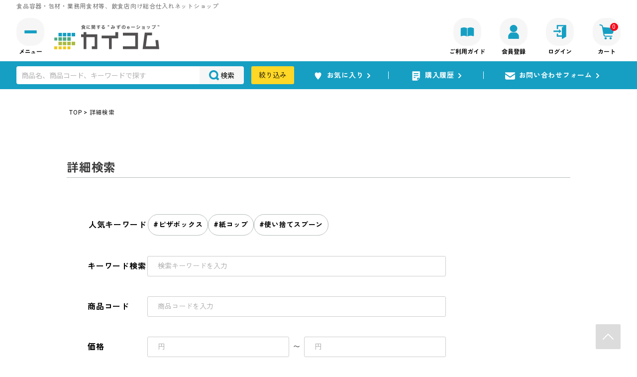

--- FILE ---
content_type: text/html;charset=UTF-8
request_url: https://www.mizunoes.com/f/search
body_size: 16262
content:
<!DOCTYPE html>
<html lang="ja"><head>
  <meta charset="UTF-8">
  
  <title>詳細検索</title>
  <meta name="viewport" content="width=device-width">


  
  <link rel="stylesheet" href="https://kaicom.itembox.design/system/fs_style.css?t=20251118042547">
  <link rel="stylesheet" href="https://kaicom.itembox.design/generate/theme5/fs_theme.css?t=20251118042547">
  <link rel="stylesheet" href="https://kaicom.itembox.design/generate/theme5/fs_original.css?t=20251118042547">
  
  
  
  
  
  
  <script>
    window._FS=window._FS||{};_FS.val={"tiktok":{"enabled":false,"pixelCode":null},"recaptcha":{"enabled":false,"siteKey":null},"clientInfo":{"memberId":"guest","fullName":"ゲスト","lastName":"","firstName":"ゲスト","nickName":"ゲスト","stageId":"","stageName":"","subscribedToNewsletter":"false","loggedIn":"false","totalPoints":"","activePoints":"","pendingPoints":"","purchasePointExpiration":"","specialPointExpiration":"","specialPoints":"","pointRate":"","companyName":"","membershipCardNo":"","wishlist":"","prefecture":""},"enhancedEC":{"ga4Dimensions":{"userScope":{"login":"{@ member.logged_in @}","stage":"{@ member.stage_order @}"}},"amazonCheckoutName":"Amazon Pay","measurementId":"G-F8SKNZS38J","dimensions":{"dimension1":{"key":"log","value":"{@ member.logged_in @}"},"dimension2":{"key":"mem","value":"{@ member.stage_order @}"}}},"shopKey":"kaicom","device":"PC","cart":{"stayOnPage":false}};
  </script>
  
  <script src="/shop/js/webstore-nr.js?t=20251118042547"></script>
  <script src="/shop/js/webstore-vg.js?t=20251118042547"></script>
  
    <script src="//r2.future-shop.jp/fs.kaicom/pc/recommend.js"></script>
  
  
  
  
  
    <meta property="og:title" content="詳細検索">
    <meta property="og:type" content="website">
    <meta property="og:url" content="https://www.mizunoes.com/f/search">
    <meta property="og:image" content="https://kaicom.itembox.design/item/images/common/ogp.jpg">
    <meta property="og:site_name" content="業務用食品容器・資材・食材のカイコム">
  
  
  
  
    <script type="text/javascript" >
      document.addEventListener('DOMContentLoaded', function() {
        _FS.CMATag('{"fs_member_id":"{@ member.id @}","fs_page_kind":"custom","fs_custom_url":"search"}')
      })
    </script>
  
  
  
<script src="https://ajax.googleapis.com/ajax/libs/jquery/3.6.0/jquery.min.js"></script>
<script src="https://kaicom.itembox.design/item/js/slick.min.js?t=20260124211209"></script>
<script src="https://kaicom.itembox.design/item/js/global.js?t=20260124211209"></script>

<!--<link href="" rel="stylesheet">-->

<!-- ▼▼slick slider▼▼ -->
<link href="https://kaicom.itembox.design/item/css/slick-theme.css?t=20260124211209" rel="stylesheet">
<link href="https://kaicom.itembox.design/item/css/slick.css?t=20260124211209" rel="stylesheet">
<!-- ▲▲slick slider▲▲ -->

<link href="https://kaicom.itembox.design/item/css/global.css?t=20260124211209" rel="stylesheet">
<link href="https://kaicom.itembox.design/item/css/fs_custom.css?t=20260124211209" rel="stylesheet">
<link href="https://kaicom.itembox.design/item/css/guide.css?t=20260124211209" rel="stylesheet">
<link href="https://kaicom.itembox.design/item/css/freee.css?t=20260124211209" rel="stylesheet">
<link href="https://kaicom.itembox.design/item/css/sub.css?t=20260124211209" rel="stylesheet">
<link href="https://kaicom.itembox.design/item/css/question.css?t=20260124211209" rel="stylesheet">

<!-- ▼▼googlefont▼▼ -->
<link rel="preconnect" href="https://fonts.googleapis.com">
<link rel="preconnect" href="https://fonts.gstatic.com" crossorigin>
<link href="https://fonts.googleapis.com/css2?family=Roboto:wght@400;700&family=Zen+Kaku+Gothic+New:wght@400;700&display=swap" rel="stylesheet">
<!-- ▲▲googlefont▲▲ -->

<!-- ACCELEM CSS 読み込み-->
<!-- ACCELEM CSS 読み込み-->
<link rel="stylesheet" href="https://kaicom.itembox.design/item/css/np_style.css?t=20260124211209" />
<script src="https://kaicom.itembox.design/item/js/mizunoes_setFormParam.js?t=20260124211209"></script>





<script async src="https://www.googletagmanager.com/gtag/js?id=G-F8SKNZS38J"></script>

<script><!--
_FS.setTrackingTag('%3Cscript+type%3D%22text%2Fjavascript%22%3Ercm_user_id+%3D%27%7B%40+member.id+%40%7D%27%3B%3C%2Fscript%3E%0A%3C%21--+Google+tag+%28gtag.js%29+--%3E%0A%3Cscript+async+src%3D%22https%3A%2F%2Fwww.googletagmanager.com%2Fgtag%2Fjs%3Fid%3DAW-971873638%22%3E%3C%2Fscript%3E%0A%3Cscript%3E%0A++window.dataLayer+%3D+window.dataLayer+%7C%7C+%5B%5D%3B%0A++function+gtag%28%29%7BdataLayer.push%28arguments%29%3B%7D%0A++gtag%28%27js%27%2C+new+Date%28%29%29%3B%0A%0A++gtag%28%27config%27%2C+%27AW-971873638%27%29%3B%0A%3C%2Fscript%3E%0A%0A%3Cscript+src%3D%22https%3A%2F%2Fasset.c-rings.net%2Fscript%2Fcr_effectLog-v21a.min.js%22+type%3D%22text%2Fjavascript%22%3E%3C%2Fscript%3E%0A%3Cscript+src%3D%22https%3A%2F%2Fasset.c-rings.net%2Fscript%2Fcr_web_access-2.0.0.min.js%22+type%3D%22text%2Fjavascript%22%3E%3C%2Fscript%3E%0A%3Cscript%3EPAC_CR_WEBACCESS.Track%28%2274ade15ad43046288be11f289de2219b6e6f53b72b014c669a2db1e9d93a5b93%22%29%3B%3C%2Fscript%3E%0A%3Cscript%3EPAC_CR_WEBACCESS.SendValue%28%22ubbd79IA6RA_%22%2C+%22%7B%40+member.id+%40%7D%22%29%3B%3C%2Fscript%3E%0A%3Cscript%3E%0Awindow.dataLayer+%3D+window.dataLayer+%7C%7C+%5B%5D%3B%0AdataLayer.push%28%7B%27member_id%27%3A+%27%7B%40+member.id+%40%7D%27%7D%29%3B%0A%3C%2Fscript%3E%0A%0A%3C%21--20190827+%E3%82%A2%E3%82%AF%E3%82%B7%E3%83%A7%E3%83%B3%E3%83%AA%E3%83%B3%E3%82%AF%E3%82%AF%E3%83%AA%E3%83%83%E3%82%AF%E8%A8%88%E6%B8%AC%E3%82%BF%E3%82%B0%E3%81%93%E3%81%93%E3%81%8B%E3%82%89--%3E%0A%3Cscript%3Evar+aclink_click_domain+%3D+%27al.mizunoes.com%27%3B%3C%2Fscript%3E%0A%3Cscript+src%3D%22%2F%2Fal.mizunoes.com%2Fjs%2Fr_v.js%22%3E%3C%2Fscript%3E%0A%0A%3Cscript+type%3D%22text%2Fjavascript%22+src%3D%22%2F%2Fr2.snva.jp%2Fjavascripts%2Freco%2F2.3%2Fsna.js%3Fk%3DuxYUhldgSxMrW%22%3E%3C%2Fscript%3E');
--></script>
</head>
<body class="fs-body-custom" id="fs_CustomPage">

<div class="fs-l-page">
<header class="l-header">
  <div class="p-header_ttl">食品容器・包材・業務用食材等、飲食店向け総合仕入れネットショップ</div>
  <div class="p-header">
    <div class="p-header_inner">
      <!-- ハンバーガー -->
      <div class="p-header_hamburger">
        <div class="p-header_hamburgerBtn js-hamburger-btn">
          <span class="p-header_hamburgerBtnBar"></span>
          <span class="p-header_hamburgerBtnBar"></span>
          <span class="p-header_hamburgerBtnBar"></span>
        </div>
        <!-- SPのナビ -->
        <div class="p-header_hamburgerOpen">
          <div class="p-header_hamburgerSearchArea">
            <a href="/p/search?searchModal=open"><button class="p-header_hamburgerSearch">絞り込み</button></a>
          </div>
          <nav class="p-header_hamburgerNav">
            <ul class="p-header_hamburgerNavList fs-clientInfo">
              <li class="p-header_hamburgerNavListItem login my-{@ member.logged_in @}"><a href="/p/login" class="p-header_hamburgerNavListLink">ログイン</a></li>
              <li class="p-header_hamburgerNavListItem login my-{@ member.logged_in @}"><a href="/p/register" class="p-header_hamburgerNavListLink">会員登録</a></li>
              <li class="p-header_hamburgerNavListItem logout my-{@ member.logged_in @}"><a href="/my/top" class="p-header_hamburgerNavListLink">マイページ</a></li>
              <li class="p-header_hamburgerNavListItem logout my-{@ member.logged_in @}"><a href="/p/logout" class="p-header_hamburgerNavListLink">ログアウト</a></li>
              <!--<li class="p-header_hamburgerNavListItem"><a href="#" class="p-header_hamburgerNavListLink">初めての方へ</a></li>-->
              <li class="p-header_hamburgerNavListItem"><a href="/f/guide" class="p-header_hamburgerNavListLink">ご利用ガイド</a></li>
            </ul>
            <ul class="p-header_hamburgerNavList">
              <li class="p-header_hamburgerNavListItem"><a href="#link-footer-nav" class="p-header_hamburgerNavListLink p-header_hamburgerNavListLink-pageLink">カテゴリから探す</a></li>
              <li class="p-header_hamburgerNavListItem"><a href="/my/wishlist" class="p-header_hamburgerNavListLink">お気に入り</a></li>
              <li class="p-header_hamburgerNavListItem"><a href="/my/orders" class="p-header_hamburgerNavListLink">購入履歴</a></li>
              <li class="p-header_hamburgerNavListItem"><a href="/f/faq" class="p-header_hamburgerNavListLink">よくあるご質問</a></li>
              <li class="p-header_hamburgerNavListItem"><a href="/f/inquiry" class="p-header_hamburgerNavListLink">お問い合わせ</a></li>
            </ul>
          </nav>
        </div>
        <!-- PCのナビ -->
        <div class="p-header_hamburgerOpenSearch">
          <div class="p-header_hamburgerOpenSearchInner">

            <div class="p-header_hamburgerBtnArea">
              <div class="p-header_hamburgerBtn p-header_hamburgerOpenSearchBtn">
                <span class="p-header_hamburgerBtnBar"></span>
                <span class="p-header_hamburgerBtnBar"></span>
                <span class="p-header_hamburgerBtnBar"></span>
              </div>
            </div>

            <div class="p-nav_search category">
              <h2 class="p-nav_searchHeading">カテゴリから探す</h2>
              <ul class="p-nav_searchList">
                <li class="p-nav_searchListItem business">
                  <a href="https://www.mizunoes.com/c/30" class="p-nav_searchListBtn js-nav_btn p-nav_searchListDropDown">
                    <div class="p-nav_searchListImg"><img loading="lazy" src="https://kaicom.itembox.design/item/images/global/nav_search_cate_for_business01.png?t=20260124211209" alt="業務用食品容器 イメージ画像"></div>
                    <p class="p-nav_searchListText">業務用食品容器</p>
                  </a>
                  <div class="p-nav_searchListDetail">
                    <a href="https://www.mizunoes.com/c/30" class="p-nav_searchListDetailHeading"><span class="p-nav_searchListDetailHeadingImg"><img loading="lazy" src="https://kaicom.itembox.design/item/images/global/nav_search_cate_for_business01.png?t=20260124211209" alt=""></span>業務用食品容器</a>
                    <ul class="p-nav_searchListDetailList">
                      <li class="p-nav_searchListDetailListItem"><a href="/c/30/3001/" class="p-nav_searchListDetailListLink">業務用 軽食容器</a></li>
                      <li class="p-nav_searchListDetailListItem"><a href="/c/30/3002/" class="p-nav_searchListDetailListLink">業務用 弁当容器</a></li>
                      <li class="p-nav_searchListDetailListItem"><a href="/c/30/3003" class="p-nav_searchListDetailListLink">業務用 オードブル・寿司容器</a></li>
                      <li class="p-nav_searchListDetailListItem"><a href="/c/30/3004" class="p-nav_searchListDetailListLink">業務用 カップ関連用品</a></li>
                      <li class="p-nav_searchListDetailListItem"><a href="/c/30/3005" class="p-nav_searchListDetailListLink">業務用 アイスクリーム・デザート容器</a></li>
                      <li class="p-nav_searchListDetailListItem"><a href="/c/30/3006" class="p-nav_searchListDetailListLink">業務用 皿・トレー</a></li>
                    </ul>
                  </div>
                </li>
                <li class="p-nav_searchListItem food-exhaustion">
                  <a href="https://www.mizunoes.com/c/40" class="p-nav_searchListBtn js-nav_btn p-nav_searchListDropDown">
                    <div class="p-nav_searchListImg"><img loading="lazy" src="https://kaicom.itembox.design/item/images/global/nav_search_cate_business_food_exhaustion01.png?t=20260124211209" alt="業務用食品消耗資材 イメージ画像"></div>
                    <p class="p-nav_searchListText">業務用食品消耗資材</p>
                  </a>
                  <div class="p-nav_searchListDetail">
                    <a href="https://www.mizunoes.com/c/40" class="p-nav_searchListDetailHeading"><span class="p-nav_searchListDetailHeadingImg"><img loading="lazy" src="https://kaicom.itembox.design/item/images/global/nav_search_cate_business_food_exhaustion01.png?t=20260124211209" alt=""></span>業務用食品消耗資材</a>
                    <ul class="p-nav_searchListDetailList">
                      <li class="p-nav_searchListDetailListItem"><a href="/c/40/4001" class="p-nav_searchListDetailListLink">業務用 袋</a></li>
                      <li class="p-nav_searchListDetailListItem"><a href="/c/40/4002" class="p-nav_searchListDetailListLink">業務用 乾燥剤・脱酸素剤</a></li>
                      <li class="p-nav_searchListDetailListItem"><a href="/c/40/4003" class="p-nav_searchListDetailListLink">業務用 保冷剤・クールボックス・保冷剤</a></li>
                      <li class="p-nav_searchListDetailListItem"><a href="/c/40/4004" class="p-nav_searchListDetailListLink">業務用 箸・串・ピックス</a></li>
                      <li class="p-nav_searchListDetailListItem"><a href="/c/40/4005" class="p-nav_searchListDetailListLink">業務用 カトラリー・マドラー・ストロー</a></li>
                      <li class="p-nav_searchListDetailListItem"><a href="/c/40/4006" class="p-nav_searchListDetailListLink">業務用 ナフキン・おしぼり</a></li>
                    </ul>
                  </div>
                </li>
                <li class="p-nav_searchListItem kitchen">
                  <a href="https://www.mizunoes.com/c/50" class="p-nav_searchListBtn js-nav_btn p-nav_searchListDropDown">
                    <div class="p-nav_searchListImg"><img loading="lazy" src="https://kaicom.itembox.design/item/images/global/nav_search_cate_kitchen01.png?t=20260124211209" alt="厨房用品・各種備品 イメージ画像"></div>
                    <p class="p-nav_searchListText">厨房用品・各種備品</p>
                  </a>
                  <div class="p-nav_searchListDetail">
                    <a href="https://www.mizunoes.com/c/50" class="p-nav_searchListDetailHeading"><span class="p-nav_searchListDetailHeadingImg"><img loading="lazy" src="https://kaicom.itembox.design/item/images/global/nav_search_cate_kitchen01.png?t=20260124211209" alt=""></span>厨房用品・各種備品</a>
                    <ul class="p-nav_searchListDetailList">
                      <li class="p-nav_searchListDetailListItem"><a href="/c/50/5001" class="p-nav_searchListDetailListLink">厨房道具・備品</a></li>
                      <li class="p-nav_searchListDetailListItem"><a href="/c/50/5002" class="p-nav_searchListDetailListLink">厨房消耗品</a></li>
                      <li class="p-nav_searchListDetailListItem"><a href="/c/50/5003" class="p-nav_searchListDetailListLink">業務用 プラスチックボトル・容器</a></li>
                      <li class="p-nav_searchListDetailListItem"><a href="/c/50/5004" class="p-nav_searchListDetailListLink">店舗備品</a></li>
                      <li class="p-nav_searchListDetailListItem"><a href="/c/50/5005" class="p-nav_searchListDetailListLink">店舗消耗品</a></li>
                      <li class="p-nav_searchListDetailListItem"><a href="/c/50/5006" class="p-nav_searchListDetailListLink">業務用 洗剤・衛生・清掃用品</a></li>
                      <li class="p-nav_searchListDetailListItem"><a href="/c/50/5007" class="p-nav_searchListDetailListLink">事務・販促用品</a></li>
                      <li class="p-nav_searchListDetailListItem"><a href="/c/50/5008" class="p-nav_searchListDetailListLink">業務用 食器・ガラス製品</a></li>
                      <li class="p-nav_searchListDetailListItem"><a href="/c/50/5009" class="p-nav_searchListDetailListLink">スナック備品</a></li>
                    </ul>
                  </div>
                </li>
                <li class="p-nav_searchListItem cafe-business">
                  <a href="https://www.mizunoes.com/c/60" class="p-nav_searchListBtn js-nav_btn p-nav_searchListDropDown">
                    <div class="p-nav_searchListImg"><img loading="lazy" src="https://kaicom.itembox.design/item/images/global/nav_search_cate_business_food01.png?t=20260124211209" alt="業務用食材・材料 イメージ画像"></div>
                    <p class="p-nav_searchListText">業務用食材・材料</p>
                  </a>
                  <div class="p-nav_searchListDetail">
                    <a href="https://www.mizunoes.com/c/60" class="p-nav_searchListDetailHeading"><span class="p-nav_searchListDetailHeadingImg"><img loading="lazy" src="https://kaicom.itembox.design/item/images/global/nav_search_cate_business_food01.png?t=20260124211209" alt=""></span>業務用食材・材料</a>
                    <ul class="p-nav_searchListDetailList">
                      <li class="p-nav_searchListDetailListItem"><a href="/c/60/6001" class="p-nav_searchListDetailListLink">業務用 洋風調理食材・レトルト</a></li>
                      <li class="p-nav_searchListDetailListItem"><a href="/c/60/6002" class="p-nav_searchListDetailListLink">業務用 和風調理食材</a></li>
                      <li class="p-nav_searchListDetailListItem"><a href="/c/60/6003" class="p-nav_searchListDetailListLink">業務用 中華調理食材</a></li>
                      <li class="p-nav_searchListDetailListItem"><a href="/c/60/6004" class="p-nav_searchListDetailListLink">業務用 韓国・エスニック調理食材</a></li>
                      <li class="p-nav_searchListDetailListItem"><a href="/c/60/6005" class="p-nav_searchListDetailListLink">業務用 米飯・麺類</a></li>
                      <li class="p-nav_searchListDetailListItem"><a href="/c/60/6006" class="p-nav_searchListDetailListLink">業務用 デザート</a></li>
                      <li class="p-nav_searchListDetailListItem"><a href="/c/60/6007" class="p-nav_searchListDetailListLink">業務用食材 水産・畜産・農産加工品</a></li>
                      <li class="p-nav_searchListDetailListItem"><a href="/c/60/6008" class="p-nav_searchListDetailListLink">業務用 季節の食材</a></li>
                      <li class="p-nav_searchListDetailListItem"><a href="/c/60/6009" class="p-nav_searchListDetailListLink">業務用 製菓材料・粉類</a></li>
                    </ul>
                  </div>
                </li>
                <li class="p-nav_searchListItem seasoning">
                  <a href="https://www.mizunoes.com/c/70" class="p-nav_searchListBtn js-nav_btn p-nav_searchListDropDown">
                    <div class="p-nav_searchListImg"><img loading="lazy" src="https://kaicom.itembox.design/item/images/global/nav_search_cate_seasoning_business01.png?t=20260124211209" alt="業務用調味料 イメージ画像"></div>
                    <p class="p-nav_searchListText">業務用調味料</p>
                  </a>
                  <div class="p-nav_searchListDetail">
                    <a href="https://www.mizunoes.com/c/70" class="p-nav_searchListDetailHeading"><span class="p-nav_searchListDetailHeadingImg"><img loading="lazy" src="https://kaicom.itembox.design/item/images/global/nav_search_cate_seasoning_business01.png?t=20260124211209" alt=""></span>業務用調味料</a>
                    <ul class="p-nav_searchListDetailList">
                      <li class="p-nav_searchListDetailListItem"><a href="/c/70/7001" class="p-nav_searchListDetailListLink">業務用 洋風調味料</a></li>
                      <li class="p-nav_searchListDetailListItem"><a href="/c/70/7002" class="p-nav_searchListDetailListLink">業務用 和風調味料</a></li>
                      <li class="p-nav_searchListDetailListItem"><a href="/c/70/7003" class="p-nav_searchListDetailListLink">業務用 中華調味料</a></li>
                      <li class="p-nav_searchListDetailListItem"><a href="/c/70/7004" class="p-nav_searchListDetailListLink">業務用 韓国・エスニック調味料</a></li>
                      <li class="p-nav_searchListDetailListItem"><a href="/c/70/7005" class="p-nav_searchListDetailListLink">業務用 ドリンク・飲料関連</a></li>
                      <li class="p-nav_searchListDetailListItem"><a href="/c/70/7006" class="p-nav_searchListDetailListLink">業務用 弁当用調味料</a></li>
                    </ul>
                  </div>
                </li>
                <li class="p-nav_searchListItem putting-name">
                  <div class="p-nav_searchListBtn p-nav_searchListBtnLink">
                    <div class="p-nav_searchListImg"><img loading="lazy" src="https://kaicom.itembox.design/item/images/global/nav_search_cate_putting_name01.png?t=20260124211209" alt="名入れ商品 イメージ画像"></div>
                    <a href="/p/search?tag=%E5%90%8D%E5%85%A5%E3%82%8C%E5%AF%BE%E5%BF%9C">
                      <p class="p-nav_searchListText">名入れ商品</p>
                    </a>
                  </div>
                </li>
              </ul>
            </div>

            <div class="p-nav_search industry">
              <h2 class="p-nav_searchHeading">業種から探す</h2>
              <ul class="p-nav_searchList">
                <li class="p-nav_searchListItem japanese-food">
                  <a href="/c/32/32001" class="p-nav_searchListBtn p-nav_searchListBtnLink">
                    <div class="p-nav_searchListImg"><img loading="lazy" src="https://kaicom.itembox.design/item/images/global/nav_search_industries_pasta.png?t=20260124211209" alt="パスタ店 イメージ画像"></div>
                    <p class="p-nav_searchListText">パスタ店</p>
                  </a>
                </li>
                <li class="p-nav_searchListItem western-food">
                  <a href="/c/32/32002" class="p-nav_searchListBtn p-nav_searchListBtnLink">
                    <div class="p-nav_searchListImg"><img loading="lazy" src="https://kaicom.itembox.design/item/images/global/nav_search_industries_bread.png?t=20260124211209" alt="パン屋 イメージ画像"></div>
                    <p class="p-nav_searchListText">パン屋</p>
                  </a>
                </li>
                <li class="p-nav_searchListItem italian">
                  <a href="/c/32/32003" class="p-nav_searchListBtn p-nav_searchListBtnLink">
                    <div class="p-nav_searchListImg"><img loading="lazy" src="https://kaicom.itembox.design/item/images/global/nav_search_industries_italian01.png?t=20260124211209" alt="ピザ店 イメージ画像"></div>
                    <p class="p-nav_searchListText">ピザ店</p>
                  </a>
                </li>
                <li class="p-nav_searchListItem sweets">
                  <a href="/c/32/32004" class="p-nav_searchListBtn p-nav_searchListBtnLink">
                    <div class="p-nav_searchListImg"><img loading="lazy" src="https://kaicom.itembox.design/item/images/global/nav_search_industries_sweets01.png?t=20260124211209" alt="洋菓子店 イメージ画像"></div>
                    <p class="p-nav_searchListText">洋菓子店</p>
                  </a>
                </li>
                <li class="p-nav_searchListItem chinese-food">
                  <a href="/c/32/32005" class="p-nav_searchListBtn p-nav_searchListBtnLink">
                    <div class="p-nav_searchListImg"><img loading="lazy" src="https://kaicom.itembox.design/item/images/global/nav_search_industries_yakiniku.png?t=20260124211209" alt="焼肉店 イメージ画像"></div>
                    <p class="p-nav_searchListText">焼肉店</p>
                  </a>
                </li>
                <li class="p-nav_searchListItem cafe">
                  <a href="/c/32/32006" class="p-nav_searchListBtn p-nav_searchListBtnLink">
                    <div class="p-nav_searchListImg"><img loading="lazy" src="https://kaicom.itembox.design/item/images/global/nav_search_industries_cafe01.png?t=20260124211209" alt="カフェ・喫茶店 イメージ画像"></div>
                    <p class="p-nav_searchListText">カフェ・喫茶店</p>
                  </a>
                </li>
                <li class="p-nav_searchListItem ramen">
                  <a href="/c/32/32007" class="p-nav_searchListBtn p-nav_searchListBtnLink">
                    <div class="p-nav_searchListImg"><img loading="lazy" src="https://kaicom.itembox.design/item/images/global/nav_search_industries_bar01.png?t=20260124211209" alt="バー・居酒屋 イメージ画像"></div>
                    <p class="p-nav_searchListText">バー・居酒屋</p>
                  </a>
                </li>
              </ul>
            </div>

            <div class="p-nav_search scene">
              <h2 class="p-nav_searchHeading">シーンから探す</h2>
              <ul class="p-nav_searchList">
                <li class="p-nav_searchListItem cultural-festival">
                  <a href="/c/31/31001" class="p-nav_searchListBtn p-nav_searchListBtnLink">
                    <div class="p-nav_searchListImg"><img loading="lazy" src="https://kaicom.itembox.design/item/images/global/nav_search_scene_cultural_festival01.png?t=20260124211209" alt="文化祭・露店出店 イメージ画像"></div>
                    <p class="p-nav_searchListText">文化祭・露店出店</p>
                  </a>
                </li>
                <li class="p-nav_searchListItem outdoor">
                  <a href="/c/31/31002" class="p-nav_searchListBtn p-nav_searchListBtnLink">
                    <div class="p-nav_searchListImg"><img loading="lazy" src="https://kaicom.itembox.design/item/images/global/nav_search_scene_outdoor01.png?t=20260124211209" alt="アウトドア イメージ画像"></div>
                    <p class="p-nav_searchListText">アウトドア<br>(BBQ・行楽)</p>
                  </a>
                </li>
                <li class="p-nav_searchListItem seasonal-event">
                  <a href="/c/31/31003" class="p-nav_searchListBtn p-nav_searchListBtnLink">
                    <div class="p-nav_searchListImg"><img loading="lazy" src="https://kaicom.itembox.design/item/images/global/nav_search_scene_hygiene.png?t=20260124211209" alt="衛生管理 イメージ画像"></div>
                    <p class="p-nav_searchListText">衛生管理</p>
                  </a>
                </li>
                <li class="p-nav_searchListItem seasonal-event">
                  <a href="/c/31/31004" class="p-nav_searchListBtn p-nav_searchListBtnLink">
                    <div class="p-nav_searchListImg"><img loading="lazy" src="https://kaicom.itembox.design/item/images/global/nav_search_scene_cleaning.png?t=20260124211209" alt="掃除用品 イメージ画像"></div>
                    <p class="p-nav_searchListText">掃除用品</p>
                  </a>
                </li>
              </ul>
            </div>

            <div class="p-nav_bnrArea">
              <div class="p-nav_bnr">
                <a href="https://www.mizunoes.com/p/about/points#how-to-coupons" class="p-nav_bnrLink coupon"><img loading="lazy" src="https://kaicom.itembox.design/item/images/global/nav_bnr_coupon01.png?t=20260124211209" alt="クーポンのご使用方法について"></a>
              </div>
              <div class="p-nav_bnr">
                <a href="/f/knowledge" class="p-nav_bnrLink"><img loading="lazy" src="https://kaicom.itembox.design/item/images/global/nav_bnr_coupon02.png?t=20260124211209" alt="素材豆知識"></a>
              </div>
            </div>

          </div>


        </div>
        <div class="p-header_hamburgerOpenCover"></div>
      </div>
      <!-- ハンバーガー -->


      <div class="p-header_logoArea">
        <a href="/" class="p-header_logoWrap">
          <div class="p-header_logo"><img loading="lazy" src="https://kaicom.itembox.design/item/images/global/logo_kaikomu_short.svg?t=20260124211209" alt="カイコム ロゴマーク"></div>
          <div class="p-header_logoText"><img loading="lazy" src="https://kaicom.itembox.design/item/images/global/logo_kaikomu_text.svg?t=20260124211209" alt="業務用食品容器・業務用食材の通販サイト【カイコム】" class="view-full"><img loading="lazy" src="https://kaicom.itembox.design/item/images/global/logo_kaikomu_text_short.svg?t=20260124211209" alt="業務用食品容器・業務用食材の通販サイト【カイコム】" class="view-short"></div>
        </a>
        <div class="p-header_searchForm js_form-element-fixed"></div>
        <ul class="p-header_list">
          <li class="p-header_listItem">業務用食材1000種類以上</li>
          <li class="p-header_listItem">容器・包材・調理器具・洗剤20000種類以上</li>
        </ul>
      </div>
      <div class="p-header_btnArea fs-clientInfo">
        <a href="/f/guide" class="p-header_btn guide">
          <div class="p-header_btnIcon"><img loading="lazy" src="https://kaicom.itembox.design/item/images/global/icon_guide01.svg?t=20260124211209" alt="ご利用ガイド"></div>
          <p class="p-header_btnText">ご利用ガイド</p>
        </a>
        <a href="/p/register" class="p-header_btn member-registration login my-{@ member.logged_in @} p-header_btn_sp_dsn">
          <div class="p-header_btnIcon"><img loading="lazy" src="https://kaicom.itembox.design/item/images/global/icon_user01.svg?t=20260124211209" alt="会員登録"></div>
          <p class="p-header_btnText">会員登録<span class="p-header_btnText-viewSp">/ログイン</span></p>
        </a>
        <a href="/my/top" class="p-header_btn member-registration login my-{@ member.logged_in @} p-header_btn_pc_dsn">
          <div class="p-header_btnIcon"><img loading="lazy" src="https://kaicom.itembox.design/item/images/global/icon_user01.svg?t=20260124211209" alt="会員登録"></div>
          <p class="p-header_btnText">会員登録<span class="p-header_btnText-viewSp">/ログイン</span></p>
        </a>
        <a href="/my/top" class="p-header_btn member-registration logout my-{@ member.logged_in @}">
          <div class="p-header_btnIcon"><img loading="lazy" src="https://kaicom.itembox.design/item/images/global/icon_user01.svg?t=20260124211209" alt="マイページ"></div>
          <p class="p-header_btnText ">マイページ</p>
        </a>
        <a href="/p/login" class="p-header_btn login my-{@ member.logged_in @} p-header_btn_sp_dsn">
          <div class="p-header_btnIcon"><img loading="lazy" src="https://kaicom.itembox.design/item/images/global/icon_login01.svg?t=20260124211209" alt="ログイン"></div>
          <p class="p-header_btnText">ログイン</p>
        </a>
        <a href="/p/logout" class="p-header_btn logout my-{@ member.logged_in @} p-header_btn_sp_dsn">
          <div class="p-header_btnIcon"><img loading="lazy" src="https://kaicom.itembox.design/item/images/global/icon_login01.svg?t=20260124211209" alt="ログアウト"></div>
          <p class="p-header_btnText">ログアウト</p>
        </a>
        <a href="/p/cart" class="p-header_btn cart">
          <div class="p-header_btnIcon">
            <p class="p-header_btnIconText fs-client-cart-count"></p><img loading="lazy" src="https://kaicom.itembox.design/item/images/global/icon_cart01.svg?t=20260124211209" alt="カート">
          </div>
          <p class="p-header_btnText">カート</p>
        </a>
      </div>
    </div>
  </div>
  <div class="p-header_bar">
    <div class="p-header_barInner">
      <div class="p-header_barForm js_form-element-header">
        <!-- 【ACCELEM】サジェスト -->
        <!-- ACCELEM サジェスト -->
<div class="np-wrapper np-wrapper-suggest">
  <!-- NaviPlus サジェスト PC -->
  <div class="show-pc">
    <form action="/p/search" id="js_form" class="np-suggest p-header_barFormSearch">
      <input type="hidden" name="searchbox" value="1" />
      <input type="hidden" id="js_category" />
      <input type="search" name="q" value="" class="p-header_barFormSearchInput" placeholder="商品名、商品コード、キーワードで探す" id="js_searchbox" autocomplete="off" />
      <button type="submp-header_barFormSearchit" class="p-header_barFormSearchBtn" id="js_submit">
        <span class="p-header_barFormSearchBtnIcon"><img loading="lazy" src="https://kaicom.itembox.design/item/images/global/icon_search01.svg?t=20250815143151" alt="" /></span><span class="p-header_sp_search_text">検索</span>
      </button>
    </form>
  </div>
  <!-- NaviPlus サジェスト PC -->

  <!-- NaviPlus サジェスト SP -->
  <div class="show-sp">
    <form action="/p/search" class="p-header_barFormSearch">
      <input type="search" name="q" value="" class="p-header_barFormSearchInput js_np-modal-trigger" placeholder="商品名、商品コード、キーワードで探す" autocomplete="off" data-modal-type="suggest" />
      <button type="submit" class="p-header_barFormSearchBtn">
        <span class="p-header_barFormSearchBtnIcon"><img loading="lazy" src="https://kaicom.itembox.design/item/images/global/icon_search01.svg?t=20250815143151" alt="" /></span><span class="p-header_barFormSearchBtnText">検索</span>
      </button>
    </form>
  </div>
  <!-- NaviPlus サジェスト SP -->

  <!--  NaviPlus サジェスト SP MODAL -->
  <div class="np-search-header">
    <div class="np-modal js_np-modal-target" data-modal-type="suggest">
      <div class="np-modal-overlay js_np-modal-overlay"></div>
      <div class="np-modal-inner">
        <div class="np-modal-content">
          <form action="/p/search" id="js_form_sp" class="np-search-header-form modal-suggest-form">
            <input type="hidden" name="searchbox" value="1" />
            <input type="hidden" id="js_category_sp" />
            <input type="search" name="q" value="" class="np-search-header-input" placeholder="キーワードで探す" id="js_searchbox_sp" autocomplete="off" />
            <button type="submit" class="np-search-header-btn" id="js_submit_sp">
              <span>検索</span>
              <svg class="np-icon" xmlns="http://www.w3.org/2000/svg" viewBox="0 0 18.27 21.669">
                <g transform="translate(1 1)">
                  <path d="M8.251,15.5A7.251,7.251,0,1,0,1,8.251,7.251,7.251,0,0,0,8.251,15.5Z" transform="translate(-1 -1)" fill="none" stroke="white" stroke-linecap="round" stroke-linejoin="round" stroke-width="2" />
                  <path d="M16.719,19.011,12,13" transform="translate(-0.853 0.255)" fill="none" stroke="white" stroke-linecap="round" stroke-linejoin="round" stroke-width="2" />
                </g>
              </svg>
            </button>
          </form>
        </div>
      </div>
    </div>
  </div>
  <!--  NaviPlus サジェスト SP MODAL -->
</div>
<!-- ACCELEM サジェスト -->

<!-- サジェストの読み込み -->
<script src="//mizunoes-f-s.snva.jp/?action=template&name=suggest_v3_tags&out=html_append"></script>

<!-- それ以外の処理 モーダルの開閉など-->
<script type="text/javascript" charset="utf-8" src="https://kaicom.itembox.design/item/js/script_np.js?t=20260124211209" type="module"></script>
        <button class="p-header_barFormSearchDetailBtn"><a href="/p/search?searchModal=open">絞り込み</a></button>
      </div>
      <div class="p-header_barBtnArea">
        <div class="p-header_barBtn category"><a href="#link-footer-nav" class="p-header_barBtnLink">カテゴリから探す</a></div>
        <div class="p-header_barBtn favorite icon"><a href="/my/wishlist" class="p-header_barBtnLink">お気に入り</a></div>
        <div class="p-header_barBtn history icon"><a href="/my/orders" class="p-header_barBtnLink">購入履歴</a></div>
        <div class="p-header_barBtn contact icon"><a href="/f/inquiry" class="p-header_barBtnLink">お問い合わせフォーム</a></div>
      </div>
    </div>
  </div>
</header>
<main class="fs-l-main"><nav class="l-nav">
    <div class="p-nav">
            <div class="fs-clientInfo">
        <span class="logout my-{@ member.logged_in @}"><a href="https://www.mizunoes.com/f/questionnaire">
        <img src="https://kaicom.itembox.design/item/images/item/banner/enquetebnr_pc240x240.jpg" class="js-image-switch" alt="お客様アンケート" style="margin-bottom: 10px;"></a></span>
    </div>

        <div class="p-nav_search category">
            <h2 class="p-nav_searchHeading">カテゴリから探す</h2>
            <ul class="p-nav_searchList">
                <li class="p-nav_searchListItem business">
                    <a href="https://www.mizunoes.com/c/30" class="p-nav_searchListBtn js-nav_btn p-nav_searchListDropDown">
                        <div class="p-nav_searchListImg"><img loading="lazy" src="https://kaicom.itembox.design/item/images/global/nav_search_cate_for_business01.png?t=20260124211209" alt="業務用食品容器 イメージ画像"></div>
                        <p class="p-nav_searchListText">業務用食品容器</p>
                    </a>
                    <div class="p-nav_searchListDetail">
                        <a href="https://www.mizunoes.com/c/30" class="p-nav_searchListDetailHeading"><span class="p-nav_searchListDetailHeadingImg"><img loading="lazy" src="https://kaicom.itembox.design/item/images/global/nav_search_cate_for_business01.png?t=20260124211209" alt=""></span>業務用食品容器</a>
                        <ul class="p-nav_searchListDetailList">
                            <li class="p-nav_searchListDetailListItem"><a href="/c/30/3001/" class="p-nav_searchListDetailListLink">業務用 軽食容器</a></li>
                            <li class="p-nav_searchListDetailListItem"><a href="/c/30/3002/" class="p-nav_searchListDetailListLink">業務用 弁当容器</a></li>
                            <li class="p-nav_searchListDetailListItem"><a href="/c/30/3003/" class="p-nav_searchListDetailListLink">業務用 オードブル・寿司容器</a></li>
                            <li class="p-nav_searchListDetailListItem"><a href="/c/30/3004/" class="p-nav_searchListDetailListLink">業務用 カップ関連用品</a></li>
                            <li class="p-nav_searchListDetailListItem"><a href="/c/30/3005/" class="p-nav_searchListDetailListLink">業務用 アイスクリーム・デザート容器</a></li>
                            <li class="p-nav_searchListDetailListItem"><a href="/c/30/3006/" class="p-nav_searchListDetailListLink">業務用 皿・トレー</a></li>
                            <!-- <li class="p-nav_searchListDetailListItem"><a href="/c/30/3007/" class="p-nav_searchListDetailListLink">テイクアウト容器</a></li> -->
                        </ul>
                    </div>
                </li>
                <li class="p-nav_searchListItem food-exhaustion">
                    <a href="https://www.mizunoes.com/c/40" class="p-nav_searchListBtn js-nav_btn p-nav_searchListDropDown">
                        <div class="p-nav_searchListImg"><img loading="lazy" src="https://kaicom.itembox.design/item/images/global/nav_search_cate_business_food_exhaustion01.png?t=20260124211209" alt="業務用食品消耗資材 イメージ画像"></div>
                        <p class="p-nav_searchListText">業務用食品消耗資材</p>
                    </a>
                    <div class="p-nav_searchListDetail">
                        <a href="https://www.mizunoes.com/c/40" class="p-nav_searchListDetailHeading"><span class="p-nav_searchListDetailHeadingImg"><img loading="lazy" src="https://kaicom.itembox.design/item/images/global/nav_search_cate_business_food_exhaustion01.png?t=20260124211209" alt=""></span>業務用食品消耗資材</a>
                        <ul class="p-nav_searchListDetailList">
                            <li class="p-nav_searchListDetailListItem"><a href="/c/40/4001/" class="p-nav_searchListDetailListLink">業務用 袋</a></li>
                            <li class="p-nav_searchListDetailListItem"><a href="/c/40/4002/" class="p-nav_searchListDetailListLink">業務用 乾燥剤・脱酸素剤</a></li>
                            <li class="p-nav_searchListDetailListItem"><a href="/c/40/4003/" class="p-nav_searchListDetailListLink">業務用 保冷剤・クールボックス・保冷剤</a></li>
                            <li class="p-nav_searchListDetailListItem"><a href="/c/40/4004/" class="p-nav_searchListDetailListLink">業務用 箸・串・ピックス</a></li>
                            <li class="p-nav_searchListDetailListItem"><a href="/c/40/4005/" class="p-nav_searchListDetailListLink">業務用 カトラリー・マドラー・ストロー</a></li>
                            <li class="p-nav_searchListDetailListItem"><a href="/c/40/4006/" class="p-nav_searchListDetailListLink">業務用 ナフキン・おしぼり</a></li>
                            <!-- <li class="p-nav_searchListDetailListItem"><a href="/c/40/4007/" class="p-nav_searchListDetailListLink">テイクアウト資材</a></li> -->
                        </ul>
                    </div>
                </li>
                <li class="p-nav_searchListItem kitchen">
                    <a href="https://www.mizunoes.com/c/50" class="p-nav_searchListBtn js-nav_btn p-nav_searchListDropDown">
                        <div class="p-nav_searchListImg"><img loading="lazy" src="https://kaicom.itembox.design/item/images/global/nav_search_cate_kitchen01.png?t=20260124211209" alt="厨房用品・各種備品 イメージ画像">
                        </div>
                        <p class="p-nav_searchListText">厨房用品・各種備品</p>
                    </a>
                    <div class="p-nav_searchListDetail">
                        <a href="https://www.mizunoes.com/c/50" class="p-nav_searchListDetailHeading"><span class="p-nav_searchListDetailHeadingImg"><img loading="lazy" src="https://kaicom.itembox.design/item/images/global/nav_search_cate_kitchen01.png?t=20260124211209" alt=""></span>厨房用品・各種備品</a>
                        <ul class="p-nav_searchListDetailList">
                            <li class="p-nav_searchListDetailListItem"><a href="/c/50/5001/" class="p-nav_searchListDetailListLink">厨房道具・備品</a></li>
                            <li class="p-nav_searchListDetailListItem"><a href="/c/50/5002/" class="p-nav_searchListDetailListLink">厨房消耗品</a></li>
                            <li class="p-nav_searchListDetailListItem"><a href="/c/50/5003/" class="p-nav_searchListDetailListLink">業務用 プラスチックボトル・容器</a></li>
                            <li class="p-nav_searchListDetailListItem"><a href="/c/50/5004/" class="p-nav_searchListDetailListLink">店舗備品</a></li>
                            <li class="p-nav_searchListDetailListItem"><a href="/c/50/5005/" class="p-nav_searchListDetailListLink">店舗消耗品</a></li>
                            <li class="p-nav_searchListDetailListItem"><a href="/c/50/5006/" class="p-nav_searchListDetailListLink">業務用 洗剤・衛生・清掃用品</a></li>
                            <li class="p-nav_searchListDetailListItem"><a href="/c/50/5007/" class="p-nav_searchListDetailListLink">事務・販促用品</a></li>
                            <li class="p-nav_searchListDetailListItem"><a href="/c/50/5008/" class="p-nav_searchListDetailListLink">業務用 食器・ガラス製品</a></li>
                            <li class="p-nav_searchListDetailListItem"><a href="/c/50/5009/" class="p-nav_searchListDetailListLink">スナック備品</a></li>
                        </ul>
                    </div>
                </li>
                <li class="p-nav_searchListItem cafe-business">
                    <a href="https://www.mizunoes.com/c/60" class="p-nav_searchListBtn js-nav_btn p-nav_searchListDropDown">
                        <div class="p-nav_searchListImg"><img loading="lazy" src="https://kaicom.itembox.design/item/images/global/nav_search_cate_business_food01.png?t=20260124211209" alt="業務用食材・材料 イメージ画像"></div>
                        <p class="p-nav_searchListText">業務用食材・材料</p>
                    </a>
                    <div class="p-nav_searchListDetail">
                        <a href="https://www.mizunoes.com/c/60" class="p-nav_searchListDetailHeading"><span class="p-nav_searchListDetailHeadingImg"><img loading="lazy" src="https://kaicom.itembox.design/item/images/global/nav_search_cate_business_food01.png?t=20260124211209" alt=""></span>業務用食材・材料</a>
                        <ul class="p-nav_searchListDetailList">
                            <li class="p-nav_searchListDetailListItem"><a href="/c/60/6001/" class="p-nav_searchListDetailListLink">業務用 洋風調理食材・レトルト</a></li>
                            <li class="p-nav_searchListDetailListItem"><a href="/c/60/6002/" class="p-nav_searchListDetailListLink">業務用 和風調理食材</a></li>
                            <li class="p-nav_searchListDetailListItem"><a href="/c/60/6003/" class="p-nav_searchListDetailListLink">業務用 中華調理食材</a></li>
                            <li class="p-nav_searchListDetailListItem"><a href="/c/60/6004/" class="p-nav_searchListDetailListLink">業務用 韓国・エスニック調理食材</a></li>
                            <li class="p-nav_searchListDetailListItem"><a href="/c/60/6005/" class="p-nav_searchListDetailListLink">業務用 米飯・麺類</a></li>
                            <li class="p-nav_searchListDetailListItem"><a href="/c/60/6006/" class="p-nav_searchListDetailListLink">業務用 デザート</a></li>
                            <li class="p-nav_searchListDetailListItem"><a href="/c/60/6007/" class="p-nav_searchListDetailListLink">業務用食材 水産・畜産・農産加工品</a></li>
                            <li class="p-nav_searchListDetailListItem"><a href="/c/60/6008/" class="p-nav_searchListDetailListLink">業務用 季節の食材</a></li>
                            <li class="p-nav_searchListDetailListItem"><a href="/c/60/6009/" class="p-nav_searchListDetailListLink">業務用 製菓材料・粉類</a></li>
                        </ul>
                    </div>
                </li>
                <li class="p-nav_searchListItem seasoning">
                    <a href="https://www.mizunoes.com/c/70" class="p-nav_searchListBtn js-nav_btn p-nav_searchListDropDown">
                        <div class="p-nav_searchListImg"><img loading="lazy" src="https://kaicom.itembox.design/item/images/global/nav_search_cate_seasoning_business01.png?t=20260124211209" alt="業務用調味料 イメージ画像"></div>
                        <p class="p-nav_searchListText">業務用調味料</p>
                    </a>
                    <div class="p-nav_searchListDetail">
                        <a href="https://www.mizunoes.com/c/70" class="p-nav_searchListDetailHeading"><span class="p-nav_searchListDetailHeadingImg"><img loading="lazy" src="https://kaicom.itembox.design/item/images/global/nav_search_cate_seasoning_business01.png?t=20260124211209" alt=""></span>業務用調味料</a>
                        <ul class="p-nav_searchListDetailList">
                            <li class="p-nav_searchListDetailListItem"><a href="/c/70/7001/" class="p-nav_searchListDetailListLink">業務用 洋風調味料</a></li>
                            <li class="p-nav_searchListDetailListItem"><a href="/c/70/7002/" class="p-nav_searchListDetailListLink">業務用 和風調味料</a></li>
                            <li class="p-nav_searchListDetailListItem"><a href="/c/70/7003/" class="p-nav_searchListDetailListLink">業務用 中華調味料</a></li>
                            <li class="p-nav_searchListDetailListItem"><a href="/c/70/7004/" class="p-nav_searchListDetailListLink">業務用 韓国・エスニック調味料</a></li>
                            <li class="p-nav_searchListDetailListItem"><a href="/c/70/7005/" class="p-nav_searchListDetailListLink">業務用 ドリンク・飲料関連</a></li>
                            <li class="p-nav_searchListDetailListItem"><a href="/c/70/7006/" class="p-nav_searchListDetailListLink">業務用 弁当用調味料</a></li>
                        </ul>
                    </div>
                </li>
                <li class="p-nav_searchListItem putting-name">
                    <div class="p-nav_searchListBtn p-nav_searchListBtnLink">
                        <div class="p-nav_searchListImg"><img loading="lazy" src="https://kaicom.itembox.design/item/images/global/nav_search_cate_putting_name01.png?t=20260124211209" alt="名入れ商品 イメージ画像">
                        </div>
                        <a href="/p/search?tag=%E5%90%8D%E5%85%A5%E3%82%8C%E5%AF%BE%E5%BF%9C">
                            <p class="p-nav_searchListText">名入れ商品</p>
                        </a>
                    </div>
                </li>
            </ul>
        </div>

        <div class="p-nav_search industry">
            <h2 class="p-nav_searchHeading">業種から探す</h2>
            <ul class="p-nav_searchList">
                <li class="p-nav_searchListItem japanese-food">
                    <a href="/c/32/32001" class="p-nav_searchListBtn p-nav_searchListBtnLink">
                        <div class="p-nav_searchListImg"><img loading="lazy" src="https://kaicom.itembox.design/item/images/global/nav_search_industries_pasta.png?t=20260124211209" alt="パスタ店 イメージ画像">
                        </div>
                        <p class="p-nav_searchListText">パスタ店</p>
                    </a>
                </li>
                <li class="p-nav_searchListItem western-food">
                    <a href="/c/32/32002" class="p-nav_searchListBtn p-nav_searchListBtnLink">
                        <div class="p-nav_searchListImg"><img loading="lazy" src="https://kaicom.itembox.design/item/images/global/nav_search_industries_bread.png?t=20260124211209" alt="パン屋 イメージ画像">
                        </div>
                        <p class="p-nav_searchListText">パン屋</p>
                    </a>
                </li>

                <!-- <li class="p-nav_searchListItem italian">
                    <a href="/c/32/32003" class="p-nav_searchListBtn p-nav_searchListBtnLink">
                        <div class="p-nav_searchListImg"><img loading="lazy"
                                src="https://kaicom.itembox.design/item/images/global/nav_search_industries_italian01.png?t=20260124211209" alt="ピザ店 イメージ画像">
                        </div>
                        <p class="p-nav_searchListText">ピザ店</p>
                    </a>
                </li> -->

                <li class="p-nav_searchListItem italian">
                    <a href="/c/32/32003" class="p-nav_searchListBtn js-nav_btn p-nav_searchListDropDown">
                        <div class="p-nav_searchListImg"><img loading="lazy" src="https://kaicom.itembox.design/item/images/global/nav_search_industries_italian01.png?t=20260124211209" alt="ピザ店 イメージ画像"></div>
                        <p class="p-nav_searchListText">ピザ店</p>
                    </a>
                    <div class="p-nav_searchListDetail">
                        <a href="/c/32/32003" class="p-nav_searchListDetailHeading"><span class="p-nav_searchListDetailHeadingImg"><img loading="lazy" src="https://kaicom.itembox.design/item/images/global/nav_search_industries_italian01.png?t=20260124211209" alt=""></span>ピザ店</a>
                        <ul class="p-nav_searchListDetailList">
                            <li class="p-nav_searchListDetailListItem"><a href="/c/32/32003/32003001" class="p-nav_searchListDetailListLink">7～8インチ ピザボックス</a></li>
                            <li class="p-nav_searchListDetailListItem"><a href="/c/32/32003/32003002" class="p-nav_searchListDetailListLink">9インチ ピザボックス</a></li>
                            <li class="p-nav_searchListDetailListItem"><a href="/c/32/32003/32003003" class="p-nav_searchListDetailListLink">10インチ ピザボックス</a></li>
                            <li class="p-nav_searchListDetailListItem"><a href="/c/32/32003/32003004" class="p-nav_searchListDetailListLink">12インチ ピザボックス</a></li>
                            <li class="p-nav_searchListDetailListItem"><a href="/c/32/32003/32003005" class="p-nav_searchListDetailListLink">14インチ ピザボックス</a></li>
                            <li class="p-nav_searchListDetailListItem"><a href="/c/32/32003/32003006" class="p-nav_searchListDetailListLink">テイクアウト用袋・ピザストッパー</a></li>
                        </ul>
                    </div>
                </li>


                <li class="p-nav_searchListItem sweets">
                    <a href="/c/32/32004" class="p-nav_searchListBtn p-nav_searchListBtnLink">
                        <div class="p-nav_searchListImg"><img loading="lazy" src="https://kaicom.itembox.design/item/images/global/nav_search_industries_sweets01.png?t=20260124211209" alt="洋菓子店 イメージ画像">
                        </div>
                        <p class="p-nav_searchListText">洋菓子店</p>
                    </a>
                </li>
                <li class="p-nav_searchListItem chinese-food">
                    <a href="/c/32/32005" class="p-nav_searchListBtn p-nav_searchListBtnLink">
                        <div class="p-nav_searchListImg"><img loading="lazy" src="https://kaicom.itembox.design/item/images/global/nav_search_industries_yakiniku.png?t=20260124211209" alt="焼肉店 イメージ画像">
                        </div>
                        <p class="p-nav_searchListText">焼肉店</p>
                    </a>
                </li>
                <li class="p-nav_searchListItem cafe">
                    <a href="/c/32/32006" class="p-nav_searchListBtn p-nav_searchListBtnLink">
                        <div class="p-nav_searchListImg"><img loading="lazy" src="https://kaicom.itembox.design/item/images/global/nav_search_industries_cafe01.png?t=20260124211209" alt="カフェ・喫茶店 イメージ画像">
                        </div>
                        <p class="p-nav_searchListText">カフェ・喫茶店</p>
                    </a>
                </li>
                <li class="p-nav_searchListItem ramen">
                    <a href="/c/32/32007" class="p-nav_searchListBtn js-nav_btn p-nav_searchListDropDown">
                        <div class="p-nav_searchListImg"><img loading="lazy" src="https://kaicom.itembox.design/item/images/global/nav_search_industries_bar01.png?t=20260124211209" alt="バー・居酒屋 イメージ画像"></div>
                        <p class="p-nav_searchListText">バー・居酒屋</p>
                    </a>
                    <div class="p-nav_searchListDetail">
                        <a href="/c/32/32007" class="p-nav_searchListDetailHeading"><span class="p-nav_searchListDetailHeadingImg"><img loading="lazy" src="https://kaicom.itembox.design/item/images/global/nav_search_industries_bar01.png?t=20260124211209" alt=""></span>バー・居酒屋</a>
                        <ul class="p-nav_searchListDetailList">
                            <li class="p-nav_searchListDetailListItem"><a href="/c/32/32007/32007003" class="p-nav_searchListDetailListLink">その他備品</a></li>
                            <li class="p-nav_searchListDetailListItem"><a href="/c/32/32007/32007002" class="p-nav_searchListDetailListLink">グラス</a></li>
                            <li class="p-nav_searchListDetailListItem"><a href="/c/32/32007/32007001" class="p-nav_searchListDetailListLink">お酒ギフトボックス・ギフト箱</a></li>
                        </ul>
                    </div>
                </li>
            </ul>
        </div>

        <div class="p-nav_search scene">
            <h2 class="p-nav_searchHeading">シーンから探す</h2>
            <ul class="p-nav_searchList">
                <li class="p-nav_searchListItem cultural-festival">
                    <a href="/c/31/31001" class="p-nav_searchListBtn p-nav_searchListBtnLink">
                        <div class="p-nav_searchListImg"><img loading="lazy" src="https://kaicom.itembox.design/item/images/global/nav_search_scene_cultural_festival01.png?t=20260124211209" alt="文化祭・露店出店 イメージ画像"></div>
                        <p class="p-nav_searchListText">文化祭・露店出店</p>
                    </a>
                </li>
                <li class="p-nav_searchListItem outdoor">
                    <a href="/c/31/31002" class="p-nav_searchListBtn p-nav_searchListBtnLink">
                        <div class="p-nav_searchListImg"><img loading="lazy" src="https://kaicom.itembox.design/item/images/global/nav_search_scene_outdoor01.png?t=20260124211209" alt="アウトドア イメージ画像">
                        </div>
                        <p class="p-nav_searchListText">アウトドア<br>(BBQ・行楽)</p>
                    </a>
                </li>
                <li class="p-nav_searchListItem seasonal-event">
                    <a href="/c/31/31003" class="p-nav_searchListBtn p-nav_searchListBtnLink">
                        <div class="p-nav_searchListImg"><img loading="lazy" src="https://kaicom.itembox.design/item/images/global/nav_search_scene_hygiene.png?t=20260124211209" alt="衛生管理 イメージ画像"></div>
                        <p class="p-nav_searchListText">衛生管理</p>
                    </a>
                </li>
                <li class="p-nav_searchListItem seasonal-event">
                    <a href="/c/31/31004" class="p-nav_searchListBtn p-nav_searchListBtnLink">
                        <div class="p-nav_searchListImg"><img loading="lazy" src="https://kaicom.itembox.design/item/images/global/nav_search_scene_cleaning.png?t=20260124211209" alt="掃除用品 イメージ画像"></div>
                        <p class="p-nav_searchListText">掃除用品</p>
                    </a>
                </li>
                <li class="p-nav_searchListItem seasonal-event">
                    <a href="https://www.mizunoes.com/c/31/31005" class="p-nav_searchListBtn js-nav_btn p-nav_searchListDropDown">
                        <div class="p-nav_searchListImg"><img loading="lazy" src="https://kaicom.itembox.design/item/images/global/nav_search_scene_event.jpg?t=20260124211209" alt="季節のイベント イメージ画像"></div>
                        <p class="p-nav_searchListText">季節のイベント</p>
                    </a>
                    <div class="p-nav_searchListDetail">
                        <a href="https://www.mizunoes.com/c/31/31005" class="p-nav_searchListDetailHeading"><span class="p-nav_searchListDetailHeadingImg"><img loading="lazy" src="https://kaicom.itembox.design/item/images/global/nav_search_scene_event.jpg?t=20260124211209" alt=""></span>季節のイベント</a>
                        <ul class="p-nav_searchListDetailList">
                            <li class="p-nav_searchListDetailListItem"><a href="https://www.mizunoes.com/c/31/31005/31005001" class="p-nav_searchListDetailListLink">クリスマス資材</a></li>
                            <li class="p-nav_searchListDetailListItem"><a href="https://www.mizunoes.com/c/31/31005/31005002" class="p-nav_searchListDetailListLink">母の日ギフト資材</a></li>
                            <li class="p-nav_searchListDetailListItem"><a href="https://www.mizunoes.com/c/31/31005/31005003" class="p-nav_searchListDetailListLink">父の日ギフト資材</a></li>
                            <li class="p-nav_searchListDetailListItem"><a href="https://www.mizunoes.com/c/31/31005/31005004" class="p-nav_searchListDetailListLink">ハロウィン資材</a></li>
                        </ul>
                    </div>
                </li>
            </ul>
        </div>

        <div class="p-nav_search feature">
            <h2 class="p-nav_searchHeading">特集から探す</h2>
            <ul class="p-nav_searchList">
                <li class="p-nav_searchListItem pizzabox">
                    <a href="/f/pizzabox" class="p-nav_searchListBtn p-nav_searchListBtnLink">
                        <div class="p-nav_searchListImg"><img loading="lazy" src="https://kaicom.itembox.design/item/images/global/nav_search_feature_pizabox.jpg?t=20260124211209" alt="ピザ箱・ピザボックス特集 イメージ画像"></div>
                        <p class="p-nav_searchListText">ピザ箱・<br>ピザボックス特集</p>
                    </a>
                </li>
                <li class="p-nav_searchListItem takeout">
                    <a href="/c/32/32009" class="p-nav_searchListBtn p-nav_searchListBtnLink">
                        <div class="p-nav_searchListImg"><img loading="lazy" src="https://kaicom.itembox.design/item/images/global/nav_search_feature_takeout_delivery.jpg?t=20260124211209" alt="テイクアウト・デリバリー特集 イメージ画像">
                        </div>
                        <p class="p-nav_searchListText">テイクアウト・<br>デリバリー特集</p>
                    </a>
                </li>
                <li class="p-nav_searchListItem kitchen-car">
                    <a href="/c/32/32008" class="p-nav_searchListBtn p-nav_searchListBtnLink">
                        <div class="p-nav_searchListImg"><img loading="lazy" src="https://kaicom.itembox.design/item/images/global/nav_search_feature_kitchencar.jpg?t=20260124211209" alt="キッチンカー特集 イメージ画像"></div>
                        <p class="p-nav_searchListText">キッチンカー特集</p>
                    </a>
                </li>
                <li class="p-nav_searchListItem eco">
                    <a href="/f/eco-topics" class="p-nav_searchListBtn p-nav_searchListBtnLink">
                        <div class="p-nav_searchListImg"><img loading="lazy" src="https://kaicom.itembox.design/item/images/global/nav_search_feature_eco.jpg?t=20260124211209" alt="業務用エコ容器特集 イメージ画像"></div>
                        <p class="p-nav_searchListText">業務用エコ容器特集</p>
                    </a>
                </li>
                <li class="p-nav_searchListItem eucalp">
                    <a href="/f/eucalp" class="p-nav_searchListBtn p-nav_searchListBtnLink">
                        <div class="p-nav_searchListImg"><img loading="lazy" src="https://kaicom.itembox.design/item/images/global/nav_search_feature_eucalp.jpg?t=20260124211209" alt="EUCALP特集 イメージ画像"></div>
                        <p class="p-nav_searchListText">EUCALP特集</p>
                    </a>
                </li>
                <li class="p-nav_searchListItem cotta">
                    <a href="/c/33/33001" class="p-nav_searchListBtn p-nav_searchListBtnLink">
                        <div class="p-nav_searchListImg"><img loading="lazy" src="https://kaicom.itembox.design/item/images/global/nav_search_feature_cotta.jpg?t=20260124211209" alt="cotta特集 イメージ画像"></div>
                        <p class="p-nav_searchListText">cotta特集</p>
                    </a>
                </li>
                <li class="p-nav_searchListItem saint-marc">
                    <a href="/c/33/33002" class="p-nav_searchListBtn p-nav_searchListBtnLink">
                        <div class="p-nav_searchListImg"><img loading="lazy" src="https://kaicom.itembox.design/item/images/global/nav_search_feature_saintmarc.jpg?t=20260124211209" alt="サンマルク特集 イメージ画像"></div>
                        <p class="p-nav_searchListText">サンマルク特集</p>
                    </a>
                </li>
            </ul>
        </div>

        <div class="p-nav_bnrArea">
            <div class="p-nav_bnr">
                <a href="https://www.mizunoes.com/p/about/points#how-to-coupons" class="p-nav_bnrLink coupon"><img loading="lazy" src="https://kaicom.itembox.design/item/images/global/nav_bnr_coupon01.png?t=20260124211209" alt="クーポンのご使用方法について"></a>
            </div>
            <div class="p-nav_bnr">
                <a href="/f/knowledge" class="p-nav_bnrLink"><img loading="lazy" src="https://kaicom.itembox.design/item/images/global/nav_bnr_coupon02.png?t=20260124211209" alt="素材豆知識"></a>
            </div>
        </div>

    </div>
</nav>
<section class="fs-l-pageMain"><nav class="fs-c-breadcrumb">
<ol class="fs-c-breadcrumb__list">
<li class="fs-c-breadcrumb__listItem">
<a href="/">TOP</a>
</li>
<li class="fs-c-breadcrumb__listItem">
詳細検索
</li>
</ol>
</nav>
<!-- **パンくずリストパーツ （システムパーツ） ↑↑ -->

<!-- **ページ見出し（フリーパーツ）↓↓ -->
<h1 class="fs-c-heading fs-c-heading--page">詳細検索</h1>
<!-- **ページ見出し（フリーパーツ）↑↑ -->
<!-- **詳細商品検索フォーム（フリーパーツ）↓↓ -->
<div class="fs-p-productSearch fs-search">

  <div class="fs-p-productSearch__search">

    <form action="/p/search" method="get" class="fs-p-productSearch__form">
      <div class="fs-p-productSearch__field">
        <table class="fs-p-productSearch__inputTable fs-c-inputTable">
          <tbody>
            <tr>
              <th>人気キーワード</th>
              <td>
                <ul class="popular-keywords">
                  <li>
                    <a
                      href="/p/search?keyword=ピザボックス">#ピザボックス</a>
                  </li>
                  <li>
                    <a
                      href="/c/30/3004/3004001">#紙コップ</a>
                  </li>
                  <li>
                    <a
                      href="/p/search?keyword=%E3%82%B9%E3%83%97%E3%83%BC%E3%83%B3">#使い捨てスプーン</a>
                  </li>
                </ul>
              </td>
            </tr>
            <tr>
              <th class="fs-c-inputTable__headerCell">
                <label for="fs_input_productSearchKeyword">キーワード検索</label>
              </th>
              <td class="fs-c-inputTable__dataCell">
                <input type="text" name="keyword" maxlength="1000" id="fs_input_productSearchKeyword"
                  value="" placeholder="検索キーワードを入力">
              </td>
            </tr>
            <tr>
              <th class="fs-c-inputTable__headerCell">
                <label for="fs_input_productSearchGoodsNumber">商品コード</label>
              </th>
              <td class="fs-c-inputTable__dataCell">
                <input type="text" name="goodsno" id="fs_input_productSearchGoodsNumber" value=""  placeholder="商品コードを入力">
              </td>
            </tr>
            <tr>
              <th class="fs-c-inputTable__headerCell">
                <label for="fs_input_productSearchPrice1">価格</label>
              </th>
              <td class="fs-c-inputTable__dataCell">
                <div class="fs-c-inputTextGroup">
                  <span class="fs-c-inputTextGroup__item">
                    <input type="text" name="minprice" maxlength="9" id="fs_input_productSearchPrice1"
                      value="" placeholder="円">
                  </span>
                  <span>〜</span>
                  <span class="fs-c-inputTextGroup__item">
                    <input type="text" name="maxprice" maxlength="9" id="fs_input_productSearchPrice2"
                      value="" placeholder="円">
                  </span>
                </div>
              </td>
            </tr>
            <tr>
              <th class="fs-c-inputTable__headerCell">在庫</th>
              <td class="fs-c-inputTable__dataCell">
                <span class="fs-c-checkbox">
                  <input type="radio" name="nostock" id="fs_input_productSearchStock01" class="fs-c-checkbox__checkbox"
                    value="false">
                  <label for="fs_input_productSearchStock01" class="fs-c-checkbox__label">
                    <span class="fs-c-checkbox__checkMark"></span>
                    <span class="fs-c-checkbox__labelText">在庫ありのみ</span>
                  </label>
                </span>
                <span class="fs-c-checkbox item01">
                  <input type="radio" name="nostock" id="fs_input_productSearchStock02" class="fs-c-checkbox__checkbox"
                    value="true">
                  <label for="fs_input_productSearchStock02" class="fs-c-checkbox__label">
                    <span class="fs-c-checkbox__checkMark"></span>
                    <span class="fs-c-checkbox__labelText">在庫なしも含む</span>
                  </label>
                </span>
              </td>
            </tr>
            <tr>
              <th class="fs-c-inputTable__headerCell">対応商品</th>
              <td class="fs-c-inputTable__dataCell">
                <div class="fs-c-checkboxGroup">
                  <span class="fs-c-checkbox">
                    <input type="radio" name="tag" id="fs_input_productSearchTag_1" class="fs-c-checkbox__checkbox"
                      value="小ロット対応">
                    <label for="fs_input_productSearchTag_1" class="fs-c-checkbox__label">
                      <span class="fs-c-checkbox__checkMark"></span>
                      <span class="fs-c-checkbox__labelText">小ロット対応商品</span>
                    </label>
                  </span>
                  <span class="fs-c-checkbox">
                    <input type="radio" name="tag" id="fs_input_productSearchTag_2" class="fs-c-checkbox__checkbox"
                      value="名入れ対応">
                    <label for="fs_input_productSearchTag_2" class="fs-c-checkbox__label">
                      <span class="fs-c-checkbox__checkMark"></span>
                      <span class="fs-c-checkbox__labelText">名入れ対応商品</span>
                    </label>
                  </span>
                  <span class="fs-c-checkbox">
                    <input type="radio" name="tag" id="fs_input_productSearchTag_3" class="fs-c-checkbox__checkbox"
                      value="まとめ割対象商品">
                    <label for="fs_input_productSearchTag_3" class="fs-c-checkbox__label">
                      <span class="fs-c-checkbox__checkMark"></span>
                      <span class="fs-c-checkbox__labelText">まとめ割対象商品</span>
                    </label>
                  </span>
                </div>
              </td>
            </tr>
          </tbody>
        </table>

        <div class="fs-p-productSearch__searchButtonContainer fs-c-buttonContainer">
          <input type="reset" value="クリア" />
          <button type="submit" class="fs-p-productSearch__searchButton fs-c-button--secondary">検索</button>
        </div>
      </div>
    </form>
  </div>

  <div class="home-btn">
    <a href="/">TOPへ戻る<span class="arrow"></span></a>
  </div>
</div>

<script type="application/ld+json">
{
  "@context": "http://schema.org",
  "@type": "WebSite",
  "url": "https://www.mizunoes.com",
  "potentialAction": {
    "@type": "SearchAction",
    "target": "https://www.mizunoes.com/p/search?keyword={search_term_string}",
    "query-input": "required name=search_term_string"
  }
}
</script>
<!-- **詳細商品検索フォーム（フリーパーツ）↑↑ --></section></main>
<footer class="l-footer">
    <a href="#top" class="p-footer_pagetop"><img loading="lazy" src="https://kaicom.itembox.design/item/images/global/arw_style01_top.svg?t=20260124211209" alt="ページトップへ"></a>
    <div class="p-footer_bnrArea">
    <div class="p-footer_bnr">
    <a href="https://www.mizunoes.com/p/about/points#how-to-coupons" class="p-footer_bnrLink coupon"><img loading="lazy" src="https://kaicom.itembox.design/item/images/global/nav_bnr_coupon01.png?t=20260124211209" alt="クーポンのご使用方法について"></a>
    </div>
    <div class="p-footer_bnr">
    <a href="/f/knowledge" class="p-footer_bnrLink"><img loading="lazy" src="https://kaicom.itembox.design/item/images/global/nav_bnr_coupon02.png?t=20260124211209" alt="素材豆知識"></a>
    </div>
    </div>
    <nav class="p-footer_nav">
    <!-- カテゴリから探す -->
    <div class="p-footer_navSearch category c-sec_link" id="link-footer-nav">
    <h2 class="p-footer_navSearchHeading sp_category_accordion">カテゴリから探す</h2>
    <ul class="p-footer_navSearchList">
    <li class="p-footer_navSearchListItem business">
    <div class="p-footer_navSearchListBtn p-footer_btnAccordion">
    <div class="p-footer_navSearchListImg"><img loading="lazy" src="https://kaicom.itembox.design/item/images/global/nav_search_cate_for_business01.png?t=20260124211209" alt="業務用食品容器 イメージ画像"></div>
    <div class="p-footer_navSearchListTextWrap">
    <a href="/c/30" class="p-footer_navSearchListTextLink">
    <p class="p-footer_navSearchListText">業務用食品容器</p>
    <p class="p-footer_navSearchListTextSub">弁当容器・オードブル・カップ関連用品・トレー</p>
    </a>
    </div>
    </div>
    <div class="p-footer_btnAccordionBtn js-footer_accordion"></div>
    <div class="p-footer_navSearchListDetail">
    <ul class="p-footer_navSearchListDetailList">
    <li class="p-footer_navSearchListDetailListItem">
    <a href="/c/30/3001/" class="p-footer_navSearchListDetailListLink">
    <div class="p-footer_navSearchListDetailListImg"><img loading="lazy" src="https://kaicom.itembox.design/item/images/global/cate_img_business_snack01.png?t=20260124211209" alt=""></div>
    <p class="p-footer_navSearchListDetailListText">業務用 軽食容器</p>
    </a>
    </li>
    <li class="p-footer_navSearchListDetailListItem">
    <a href="/c/30/3002/" class="p-footer_navSearchListDetailListLink">
    <div class="p-footer_navSearchListDetailListImg"><img loading="lazy" src="https://kaicom.itembox.design/item/images/global/cate_img_business_lunch01.png?t=20260124211209" alt=""></div>
    <p class="p-footer_navSearchListDetailListText">業務用 弁当容器</p>
    </a>
    </li>
    <li class="p-footer_navSearchListDetailListItem">
    <a href="/c/30/3003/" class="p-footer_navSearchListDetailListLink">
    <div class="p-footer_navSearchListDetailListImg"><img loading="lazy" src="https://kaicom.itembox.design/item/images/global/cate_img_business_horsdoeuvres01.png?t=20260124211209" alt=""></div>
    <p class="p-footer_navSearchListDetailListText">業務用 オードブル・寿司容器</p>
    </a>
    </li>
    <li class="p-footer_navSearchListDetailListItem">
    <a href="/c/30/3004/" class="p-footer_navSearchListDetailListLink">
    <div class="p-footer_navSearchListDetailListImg"><img loading="lazy" src="https://kaicom.itembox.design/item/images/global/cate_img_business_cup01.png?t=20260124211209" alt=""></div>
    <p class="p-footer_navSearchListDetailListText">業務用 カップ関連用品</p>
    </a>
    </li>
    <li class="p-footer_navSearchListDetailListItem">
    <a href="/c/30/3005/" class="p-footer_navSearchListDetailListLink">
    <div class="p-footer_navSearchListDetailListImg"><img loading="lazy" src="https://kaicom.itembox.design/item/images/global/cate_img_business_dessert01.png?t=20260124211209" alt=""></div>
    <p class="p-footer_navSearchListDetailListText">業務用 アイスクリーム・デザート容器</p>
    </a>
    </li>
    <li class="p-footer_navSearchListDetailListItem">
    <a href="/c/30/3006/" class="p-footer_navSearchListDetailListLink">
    <div class="p-footer_navSearchListDetailListImg"><img loading="lazy" src="https://kaicom.itembox.design/item/images/global/cate_img_business_horsdoeuvres01.png?t=20260124211209" alt=""></div>
    <p class="p-footer_navSearchListDetailListText">業務用 皿・トレー</p>
    </a>
    </li>
    </ul>
    </div>
    </li>
    <li class="p-footer_navSearchListItem food-exhaustion">
    <div class="p-footer_navSearchListBtn p-footer_btnAccordion">
    <div class="p-footer_navSearchListImg"><img loading="lazy" src="https://kaicom.itembox.design/item/images/global/nav_search_cate_business_food_exhaustion01.png?t=20260124211209" alt="業務用食品消耗資材 イメージ画像"></div>
    <div class="p-footer_navSearchListTextWrap">
    <a href="/c/40" class="p-footer_navSearchListTextLink">
    <p class="p-footer_navSearchListText">業務用食品消耗資材</p>
    <p class="p-footer_navSearchListTextSub">袋・乾燥剤・保冷剤・カトラリー・おしぼり</p>
    </a>
    </div>
    </div>
    <div class="p-footer_btnAccordionBtn js-footer_accordion"></div>
    <div class="p-footer_navSearchListDetail">
    <ul class="p-footer_navSearchListDetailList">
    <li class="p-footer_navSearchListDetailListItem">
    <a href="/c/40/4001/" class="p-footer_navSearchListDetailListLink">
    <div class="p-footer_navSearchListDetailListImg"><img loading="lazy" src="https://kaicom.itembox.design/item/images/global/cate_img_exhaustion_bag01.png?t=20260124211209" alt=""></div>
    <p class="p-footer_navSearchListDetailListText">業務用 袋</p>
    </a>
    </li>
    <li class="p-footer_navSearchListDetailListItem">
    <a href="/c/40/4002/" class="p-footer_navSearchListDetailListLink">
    <div class="p-footer_navSearchListDetailListImg"><img loading="lazy" src="https://kaicom.itembox.design/item/images/global/cate_img_exhaustion_desiccant01.png?t=20260124211209" alt=""></div>
    <p class="p-footer_navSearchListDetailListText">業務用 乾燥剤・脱酸素剤</p>
    </a>
    </li>
    <li class="p-footer_navSearchListDetailListItem">
    <a href="/c/40/4003/" class="p-footer_navSearchListDetailListLink">
    <div class="p-footer_navSearchListDetailListImg"><img loading="lazy" src="https://kaicom.itembox.design/item/images/global/cate_img_exhaustion_coolbox01.png?t=20260124211209" alt=""></div>
    <p class="p-footer_navSearchListDetailListText">業務用 保冷剤・クールボックス・保冷剤</p>
    </a>
    </li>
    <li class="p-footer_navSearchListDetailListItem">
    <a href="/c/40/4004/" class="p-footer_navSearchListDetailListLink">
    <div class="p-footer_navSearchListDetailListImg"><img loading="lazy" src="https://kaicom.itembox.design/item/images/global/cate_img_exhaustion_chopstick01.png?t=20260124211209" alt=""></div>
    <p class="p-footer_navSearchListDetailListText">業務用 箸・串・ピックス</p>
    </a>
    </li>
    <li class="p-footer_navSearchListDetailListItem">
    <a href="/c/40/4005/" class="p-footer_navSearchListDetailListLink">
    <div class="p-footer_navSearchListDetailListImg"><img loading="lazy" src="https://kaicom.itembox.design/item/images/global/cate_img_exhaustion_cutlery01.png?t=20260124211209" alt=""></div>
    <p class="p-footer_navSearchListDetailListText">業務用 カトラリー・マドラー・ストロー</p>
    </a>
    </li>
    <li class="p-footer_navSearchListDetailListItem">
    <a href="/c/40/4006/" class="p-footer_navSearchListDetailListLink">
    <div class="p-footer_navSearchListDetailListImg"><img loading="lazy" src="https://kaicom.itembox.design/item/images/global/cate_img_exhaustion_napkin01.png?t=20260124211209" alt=""></div>
    <p class="p-footer_navSearchListDetailListText">業務用 ナフキン・おしぼり</p>
    </a>
    </li>
    </ul>
    </div>
    </li>
    <li class="p-footer_navSearchListItem kitchen">
    <div class="p-footer_navSearchListBtn js-footer_accordion">
    <div class="p-footer_navSearchListImg"><img loading="lazy" src="https://kaicom.itembox.design/item/images/global/nav_search_cate_kitchen01.png?t=20260124211209" alt="厨房用品・各種備品 イメージ画像"></div>
    <div class="p-footer_navSearchListTextWrap">
    <a href="/c/50" class="p-footer_navSearchListTextLink">
    <p class="p-footer_navSearchListText">厨房用品・各種備品</p>
    <p class="p-footer_navSearchListTextSub">食器・プラスチックボトル・店舗備品・清掃用品</p>
    </a>
    </div>
    </div>
    <div class="p-footer_btnAccordionBtn js-footer_accordion"></div>
    <div class="p-footer_navSearchListDetail">
    <ul class="p-footer_navSearchListDetailList">
    <li class="p-footer_navSearchListDetailListItem">
    <a href="/c/50/5001/" class="p-footer_navSearchListDetailListLink">
    <div class="p-footer_navSearchListDetailListImg"><img loading="lazy" src="https://kaicom.itembox.design/item/images/global/cate_img_kitchen_tool01.png?t=20260124211209" alt=""></div>
    <p class="p-footer_navSearchListDetailListText">厨房道具・備品</p>
    </a>
    </li>
    <li class="p-footer_navSearchListDetailListItem">
    <a href="/c/50/5002/" class="p-footer_navSearchListDetailListLink">
    <div class="p-footer_navSearchListDetailListImg"><img loading="lazy" src="https://kaicom.itembox.design/item/images/global/cate_img_kitchen_consumables01.png?t=20260124211209" alt=""></div>
    <p class="p-footer_navSearchListDetailListText">厨房消耗品</p>
    </a>
    </li>
    <li class="p-footer_navSearchListDetailListItem">
    <a href="/c/50/5003/" class="p-footer_navSearchListDetailListLink">
    <div class="p-footer_navSearchListDetailListImg"><img loading="lazy" src="https://kaicom.itembox.design/item/images/global/cate_img_kitchen_plastic01.png?t=20260124211209" alt=""></div>
    <p class="p-footer_navSearchListDetailListText">業務用 プラスチックボトル・容器</p>
    </a>
    </li>
    <li class="p-footer_navSearchListDetailListItem">
    <a href="/c/50/5004/" class="p-footer_navSearchListDetailListLink">
    <div class="p-footer_navSearchListDetailListImg"><img loading="lazy" src="https://kaicom.itembox.design/item/images/global/cate_img_kitchen_store-fixtures01.png?t=20260124211209" alt=""></div>
    <p class="p-footer_navSearchListDetailListText">店舗備品</p>
    </a>
    </li>
    <li class="p-footer_navSearchListDetailListItem">
    <a href="/c/50/5005/" class="p-footer_navSearchListDetailListLink">
    <div class="p-footer_navSearchListDetailListImg"><img loading="lazy" src="https://kaicom.itembox.design/item/images/global/cate_img_kitchen_store-consumables01.png?t=20260124211209" alt=""></div>
    <p class="p-footer_navSearchListDetailListText">店舗消耗品</p>
    </a>
    </li>
    <li class="p-footer_navSearchListDetailListItem">
    <a href="/c/50/5006/" class="p-footer_navSearchListDetailListLink">
    <div class="p-footer_navSearchListDetailListImg"><img loading="lazy" src="https://kaicom.itembox.design/item/images/global/cate_img_kitchen_soap01.png?t=20260124211209" alt=""></div>
    <p class="p-footer_navSearchListDetailListText">業務用 洗剤・衛生・清掃用品</p>
    </a>
    </li>
    <li class="p-footer_navSearchListDetailListItem">
    <a href="/c/50/5007/" class="p-footer_navSearchListDetailListLink">
    <div class="p-footer_navSearchListDetailListImg"><img loading="lazy" src="https://kaicom.itembox.design/item/images/global/cate_img_kitchen_office-goods01.png?t=20260124211209" alt=""></div>
    <p class="p-footer_navSearchListDetailListText">事務・販促用品</p>
    </a>
    </li>
    <li class="p-footer_navSearchListDetailListItem">
    <a href="/c/50/5008/" class="p-footer_navSearchListDetailListLink">
    <div class="p-footer_navSearchListDetailListImg"><img loading="lazy" src="https://kaicom.itembox.design/item/images/global/cate_img_kitchen_tableware01.png?t=20260124211209" alt=""></div>
    <p class="p-footer_navSearchListDetailListText">業務用 食器・ガラス製品</p>
    </a>
    </li>
    <li class="p-footer_navSearchListDetailListItem">
    <a href="/c/50/5009/" class="p-footer_navSearchListDetailListLink">
    <div class="p-footer_navSearchListDetailListImg"><img loading="lazy" src="https://kaicom.itembox.design/item/images/global/cate_img_kitchen_snack01.png?t=20260124211209" alt=""></div>
    <p class="p-footer_navSearchListDetailListText">スナック備品</p>
    </a>
    </li>
    </ul>
    </div>
    </li>
    <li class="p-footer_navSearchListItem cafe-business">
    <div class="p-footer_navSearchListBtn p-footer_btnAccordion">
    <div class="p-footer_navSearchListImg"><img loading="lazy" src="https://kaicom.itembox.design/item/images/global/nav_search_cate_business_food01.png?t=20260124211209" alt="業務用食材・材料 イメージ画像"></div>
    <div class="p-footer_navSearchListTextWrap">
    <a href="c/60/" class="p-footer_navSearchListTextLink">
    <p class="p-footer_navSearchListText">業務用食材・材料</p>
    <p class="p-footer_navSearchListTextSub">調理食材・米飯・麺類・デザート・加工品</p>
    </a>
    </div>
    </div>
    <div class="p-footer_btnAccordionBtn js-footer_accordion"></div>
    <div class="p-footer_navSearchListDetail">
    <ul class="p-footer_navSearchListDetailList">
    <li class="p-footer_navSearchListDetailListItem">
    <a href="/c/60/6001/" class="p-footer_navSearchListDetailListLink">
    <div class="p-footer_navSearchListDetailListImg"><img loading="lazy" src="https://kaicom.itembox.design/item/images/global/cate_img_cafe-business_western01.png?t=20260124211209" alt=""></div>
    <p class="p-footer_navSearchListDetailListText">業務用 洋風調理食材・レトルト</p>
    </a>
    </li>
    <li class="p-footer_navSearchListDetailListItem">
    <a href="/c/60/6002/" class="p-footer_navSearchListDetailListLink">
    <div class="p-footer_navSearchListDetailListImg"><img loading="lazy" src="https://kaicom.itembox.design/item/images/global/cate_img_cafe-business_japanese01.png?t=20260124211209" alt=""></div>
    <p class="p-footer_navSearchListDetailListText">業務用 和風調理食材</p>
    </a>
    </li>
    <li class="p-footer_navSearchListDetailListItem">
    <a href="/c/60/6003/" class="p-footer_navSearchListDetailListLink">
    <div class="p-footer_navSearchListDetailListImg"><img loading="lazy" src="https://kaicom.itembox.design/item/images/global/cate_img_cafe-business_chinese01.png?t=20260124211209" alt=""></div>
    <p class="p-footer_navSearchListDetailListText">業務用 中華調理食材</p>
    </a>
    </li>
    <li class="p-footer_navSearchListDetailListItem">
    <a href="/c/60/6004/" class="p-footer_navSearchListDetailListLink">
    <div class="p-footer_navSearchListDetailListImg"><img loading="lazy" src="https://kaicom.itembox.design/item/images/global/cate_img_cafe-business_korea01.png?t=20260124211209" alt=""></div>
    <p class="p-footer_navSearchListDetailListText">業務用 韓国・エスニック調理食材</p>
    </a>
    </li>
    <li class="p-footer_navSearchListDetailListItem">
    <a href="/c/60/6005/" class="p-footer_navSearchListDetailListLink">
    <div class="p-footer_navSearchListDetailListImg"><img loading="lazy" src="https://kaicom.itembox.design/item/images/global/cate_img_cafe-business_rice01.png?t=20260124211209" alt=""></div>
    <p class="p-footer_navSearchListDetailListText">業務用 米飯・麺類</p>
    </a>
    </li>
    <li class="p-footer_navSearchListDetailListItem">
    <a href="/c/60/6006/" class="p-footer_navSearchListDetailListLink">
    <div class="p-footer_navSearchListDetailListImg"><img loading="lazy" src="https://kaicom.itembox.design/item/images/global/cate_img_cafe-business_dessert01.png?t=20260124211209" alt=""></div>
    <p class="p-footer_navSearchListDetailListText">業務用 デザート</p>
    </a>
    </li>
    <li class="p-footer_navSearchListDetailListItem">
    <a href="/c/60/6007/" class="p-footer_navSearchListDetailListLink">
    <div class="p-footer_navSearchListDetailListImg"><img loading="lazy" src="https://kaicom.itembox.design/item/images/global/cate_img_cafe-business_fisheries01.png?t=20260124211209" alt=""></div>
    <p class="p-footer_navSearchListDetailListText">業務用食材 水産・畜産・農産加工品</p>
    </a>
    </li>
    <li class="p-footer_navSearchListDetailListItem">
    <a href="/c/60/6008/" class="p-footer_navSearchListDetailListLink">
    <div class="p-footer_navSearchListDetailListImg"><img loading="lazy" src="https://kaicom.itembox.design/item/images/global/cate_img_cafe-business_season01.png?t=20260124211209" alt=""></div>
    <p class="p-footer_navSearchListDetailListText">業務用 季節の食材</p>
    </a>
    </li>
    <li class="p-footer_navSearchListDetailListItem">
    <a href="/c/60/6009/" class="p-footer_navSearchListDetailListLink">
    <div class="p-footer_navSearchListDetailListImg"><img loading="lazy" src="https://kaicom.itembox.design/item/images/global/cate_img_cafe-business_flour01.png?t=20260124211209" alt=""></div>
    <p class="p-footer_navSearchListDetailListText">業務用 製菓材料・粉類</p>
    </a>
    </li>
    </ul>
    </div>
    </li>
    <li class="p-footer_navSearchListItem seasoning">
    <div class="p-footer_navSearchListBtn p-footer_btnAccordion">
    <div class="p-footer_navSearchListImg"><img loading="lazy" src="https://kaicom.itembox.design/item/images/global/nav_search_cate_seasoning_business01.png?t=20260124211209" alt="業務用調味料 イメージ画像"></div>
    <div class="p-footer_navSearchListTextWrap">
    <a href="c/70/" class="p-footer_navSearchListTextLink">
    <p class="p-footer_navSearchListText">業務用調味料</p>
    <p class="p-footer_navSearchListTextSub">調味料・ドリンク・飲料関連</p>
    </a>
    </div>
    </div>
    <div class="p-footer_btnAccordionBtn js-footer_accordion"></div>
    <div class="p-footer_navSearchListDetail">
    <ul class="p-footer_navSearchListDetailList">
    <li class="p-footer_navSearchListDetailListItem">
    <a href="/c/70/7001/" class="p-footer_navSearchListDetailListLink">
    <div class="p-footer_navSearchListDetailListImg"><img loading="lazy" src="https://kaicom.itembox.design/item/images/global/cate_img_seasoning_western01.png?t=20260124211209" alt=""></div>
    <p class="p-footer_navSearchListDetailListText">業務用 洋風調味料</p>
    </a>
    </li>
    <li class="p-footer_navSearchListDetailListItem">
    <a href="/c/70/7002/" class="p-footer_navSearchListDetailListLink">
    <div class="p-footer_navSearchListDetailListImg"><img loading="lazy" src="https://kaicom.itembox.design/item/images/global/cate_img_seasoning_japanese01.png?t=20260124211209" alt=""></div>
    <p class="p-footer_navSearchListDetailListText">業務用 和風調味料</p>
    </a>
    </li>
    <li class="p-footer_navSearchListDetailListItem">
    <a href="/c/70/7003/" class="p-footer_navSearchListDetailListLink">
    <div class="p-footer_navSearchListDetailListImg"><img loading="lazy" src="https://kaicom.itembox.design/item/images/global/cate_img_seasoning_chinese01.png?t=20260124211209" alt=""></div>
    <p class="p-footer_navSearchListDetailListText">業務用 中華調味料</p>
    </a>
    </li>
    <li class="p-footer_navSearchListDetailListItem">
    <a href="/c/70/7004/" class="p-footer_navSearchListDetailListLink">
    <div class="p-footer_navSearchListDetailListImg"><img loading="lazy" src="https://kaicom.itembox.design/item/images/global/cate_img_seasoning_korea01.png?t=20260124211209" alt=""></div>
    <p class="p-footer_navSearchListDetailListText">業務用 韓国・エスニック調味料</p>
    </a>
    </li>
    <li class="p-footer_navSearchListDetailListItem">
    <a href="/c/70/7005/" class="p-footer_navSearchListDetailListLink">
    <div class="p-footer_navSearchListDetailListImg"><img loading="lazy" src="https://kaicom.itembox.design/item/images/global/cate_img_seasoning_drink01.png?t=20260124211209" alt=""></div>
    <p class="p-footer_navSearchListDetailListText">業務用 ドリンク・飲料関連</p>
    </a>
    </li>
    <li class="p-footer_navSearchListDetailListItem">
    <a href="/c/70/7006/" class="p-footer_navSearchListDetailListLink">
    <div class="p-footer_navSearchListDetailListImg"><img loading="lazy" src="https://kaicom.itembox.design/item/images/global/cate_img_seasoning_lunch01.png?t=20260124211209" alt=""></div>
    <p class="p-footer_navSearchListDetailListText">業務用 弁当用調味料</p>
    </a>
    </li>
    </ul>
    </div>
    </li>
    <li class="p-footer_navSearchListItem putting-name">
    <a href="/p/search?tag=%E5%90%8D%E5%85%A5%E3%82%8C%E5%AF%BE%E5%BF%9C" class="p-footer_navSearchListBtn p-footer_navSearchListBtnLink">
    <div class="p-footer_navSearchListImg"><img loading="lazy" src="https://kaicom.itembox.design/item/images/global/nav_search_cate_putting_name01.png?t=20260124211209" alt="業務用食品消耗資材 イメージ画像"></div>
    <div class="p-footer_navSearchListTextWrap">
    <p class="p-footer_navSearchListText">名入れ商品</p>
    </div>
    </a>
    </li>
    </ul>
    </div>
    <!-- カテゴリから探す -->
    
    <!-- 業種から探す -->
    <div class="p-footer_navSearch industry">
    <h2 class="p-footer_navSearchHeading js-footer_ttlAccordion">業種から探す</h2>
    <ul class="p-footer_navSearchList p-footer_navSearchListAccordionOpen">
    <li class="p-footer_navSearchListItem japanese_food">
    <a href="/c/32/32001" class="p-footer_navSearchListBtn p-footer_navSearchListBtnLink">
    <div class="p-footer_navSearchListImg"><img loading="lazy" src="https://kaicom.itembox.design/item/images/global/nav_search_industries_pasta.png?t=20260124211209" alt="パスタ店 イメージ画像"></div>
    <div class="p-footer_navSearchListTextWrap">
    <p class="p-footer_navSearchListText">パスタ店</p>
    </div>
    </a>
    </li>
    <li class="p-footer_navSearchListItem western_food">
    <a href="/c/32/32002" class="p-footer_navSearchListBtn p-footer_navSearchListBtnLink">
    <div class="p-footer_navSearchListImg"><img loading="lazy" src="https://kaicom.itembox.design/item/images/global/nav_search_industries_bread.png?t=20260124211209" alt="パン屋 イメージ画像"></div>
    <div class="p-footer_navSearchListTextWrap">
    <p class="p-footer_navSearchListText">パン屋</p>
    </div>
    </a>
    </li>
    <li class="p-footer_navSearchListItem western_food">
    <a href="/c/32/32003" class="p-footer_navSearchListBtn p-footer_navSearchListBtnLink">
    <div class="p-footer_navSearchListImg"><img loading="lazy" src="https://kaicom.itembox.design/item/images/global/nav_search_industries_italian01.png?t=20260124211209" alt="ピザ店 イメージ画像"></div>
    <div class="p-footer_navSearchListTextWrap">
    <p class="p-footer_navSearchListText">ピザ店</p>
    </div>
    </a>
    </li>
    <li class="p-footer_navSearchListItem western_food">
    <a href="/c/32/32004" class="p-footer_navSearchListBtn p-footer_navSearchListBtnLink">
    <div class="p-footer_navSearchListImg"><img loading="lazy" src="https://kaicom.itembox.design/item/images/global/nav_search_industries_sweets01.png?t=20260124211209" alt="洋菓子店 イメージ画像"></div>
    <div class="p-footer_navSearchListTextWrap">
    <p class="p-footer_navSearchListText">洋菓子店</p>
    </div>
    </a>
    </li>
    <li class="p-footer_navSearchListItem western_food">
    <a href="/c/32/32005" class="p-footer_navSearchListBtn p-footer_navSearchListBtnLink">
    <div class="p-footer_navSearchListImg"><img loading="lazy" src="https://kaicom.itembox.design/item/images/global/nav_search_industries_yakiniku.png?t=20260124211209" alt="焼肉店 イメージ画像"></div>
    <div class="p-footer_navSearchListTextWrap">
    <p class="p-footer_navSearchListText">焼肉店</p>
    </div>
    </a>
    </li>
    <li class="p-footer_navSearchListItem western_food">
    <a href="/c/32/32006" class="p-footer_navSearchListBtn p-footer_navSearchListBtnLink">
    <div class="p-footer_navSearchListImg"><img loading="lazy" src="https://kaicom.itembox.design/item/images/global/nav_search_industries_cafe01.png?t=20260124211209" alt="カフェ・喫茶店 イメージ画像"></div>
    <div class="p-footer_navSearchListTextWrap">
    <p class="p-footer_navSearchListText">カフェ・喫茶店</p>
    </div>
    </a>
    </li>
    <li class="p-footer_navSearchListItem western_food">
    <div class="p-footer_navSearchListBtn p-footer_btnAccordion">
    <div class="p-footer_navSearchListImg"><img loading="lazy" src="https://kaicom.itembox.design/item/images/global/nav_search_industries_bar01.png?t=20260124211209" alt="バー・居酒屋 イメージ画像"></div>
    <div class="p-footer_navSearchListTextWrap">
    <a href="/c/32/32007" class="p-footer_navSearchListTextLink">
    <p class="p-footer_navSearchListText">バー・居酒屋</p>
    <!-- <p class="p-footer_navSearchListTextSub">その他備品・グラス・お酒ギフトボックス・ギフト箱</p> -->
    </a>
    </div>
    </div>
    <div class="p-footer_btnAccordionBtn js-footer_accordion"></div>
    <div class="p-footer_navSearchListDetail">
    <ul class="p-footer_navSearchListDetailList">
    <li class="p-footer_navSearchListDetailListItem">
    <a href="/c/32/32007/32007003" class="p-footer_navSearchListDetailListLink">
    <div class="p-footer_navSearchListDetailListImg"><img loading="lazy" src="https://kaicom.itembox.design/item/images/global/nav_img_industries_bar01.jpg?t=20260124211209" alt="">
    </div>
    <p class="p-footer_navSearchListDetailListText">その他備品</p>
    </a>
    </li>
    <li class="p-footer_navSearchListDetailListItem">
    <a href="/c/32/32007/32007002" class="p-footer_navSearchListDetailListLink">
    <div class="p-footer_navSearchListDetailListImg"><img loading="lazy" src="https://kaicom.itembox.design/item/images/global/nav_img_industries_bar02.jpg?t=20260124211209" alt="">
    </div>
    <p class="p-footer_navSearchListDetailListText">グラス</p>
    </a>
    </li>
    <li class="p-footer_navSearchListDetailListItem">
    <a href="/c/32/32007/32007001" class="p-footer_navSearchListDetailListLink">
    <div class="p-footer_navSearchListDetailListImg"><img loading="lazy" src="https://kaicom.itembox.design/item/images/global/nav_img_industries_bar03.jpg?t=20260124211209" alt="">
    </div>
    <p class="p-footer_navSearchListDetailListText">お酒ギフトボックス・ギフト箱</p>
    </a>
    </li>
    </ul>
    </div>
    </li>
    </ul>
    </div>
    <!-- 業種から探す -->
    
    <!-- シーンから探す -->
    <div class="p-footer_navSearch scene">
    <h2 class="p-footer_navSearchHeading js-footer_ttlAccordion">シーンから探す</h2>
    <ul class="p-footer_navSearchList p-footer_navSearchListAccordionOpen">
    <li class="p-footer_navSearchListItem cultural_festival">
    <a href="/c/31/31001" class="p-footer_navSearchListBtn p-footer_navSearchListBtnLink">
    <div class="p-footer_navSearchListImg"><img loading="lazy" src="https://kaicom.itembox.design/item/images/global/nav_search_scene_cultural_festival01.png?t=20260124211209" alt="文化祭・露店出店 イメージ画像"></div>
    <div class="p-footer_navSearchListTextWrap">
    <p class="p-footer_navSearchListText">文化祭・露店出店</p>
    </div>
    </a>
    </li>
    <li class="p-footer_navSearchListItem outdoor">
    <a href="/c/31/31002" class="p-footer_navSearchListBtn p-footer_navSearchListBtnLink">
    <div class="p-footer_navSearchListImg"><img loading="lazy" src="https://kaicom.itembox.design/item/images/global/nav_search_scene_outdoor01.png?t=20260124211209" alt="アウトドア イメージ画像"></div>
    <div class="p-footer_navSearchListTextWrap">
    <p class="p-footer_navSearchListText">アウトドア<br>(BBQ・行楽)</p>
    </div>
    </a>
    </li>
    <li class="p-footer_navSearchListItem seasonal_event">
    <a href="/c/31/31003" class="p-footer_navSearchListBtn p-footer_navSearchListBtnLink">
    <div class="p-footer_navSearchListImg"><img loading="lazy" src="https://kaicom.itembox.design/item/images/global/nav_search_scene_hygiene.png?t=20260124211209" alt="季節のイベント イメージ画像"></div>
    <div class="p-footer_navSearchListTextWrap">
    <p class="p-footer_navSearchListText">衛生管理</p>
    </div>
    </a>
    </li>
    <li class="p-footer_navSearchListItem seasonal_event">
    <a href="/c/31/31004" class="p-footer_navSearchListBtn p-footer_navSearchListBtnLink">
    <div class="p-footer_navSearchListImg"><img loading="lazy" src="https://kaicom.itembox.design/item/images/global/nav_search_scene_cleaning.png?t=20260124211209" alt="季節のイベント イメージ画像"></div>
    <div class="p-footer_navSearchListTextWrap">
    <p class="p-footer_navSearchListText">掃除用品</p>
    </div>
    </a>
    </li>
    <li class="p-footer_navSearchListItem seasonal_event">
    <div class="p-footer_navSearchListBtn p-footer_btnAccordion">
    <div class="p-footer_navSearchListImg"><img loading="lazy" src="https://kaicom.itembox.design/item/images/global/nav_search_scene_event.jpg?t=20260124211209" alt="季節のイベント イメージ画像"></div>
    <div class="p-footer_navSearchListTextWrap">
    <a href="/c/31/31005" class="p-footer_navSearchListTextLink">
    <p class="p-footer_navSearchListText">季節のイベント</p>
    <!-- <p class="p-footer_navSearchListTextSub">クリスマス資材</p> -->
    </a>
    </div>
    </div>
    <div class="p-footer_btnAccordionBtn js-footer_accordion"></div>
    <div class="p-footer_navSearchListDetail">
    <ul class="p-footer_navSearchListDetailList">
    <li class="p-footer_navSearchListDetailListItem">
    <a href="/c/31/31005/31005001" class="p-footer_navSearchListDetailListLink">
    <div class="p-footer_navSearchListDetailListImg"><img loading="lazy" src="https://kaicom.itembox.design/item/images/global/nav_search_scene_event.jpg?t=20260124211209" alt="">
    </div>
    <p class="p-footer_navSearchListDetailListText">クリスマス資材</p>
    </a>
    </li>
    </ul>
    </div>
    </li>
    </ul>
    </div>
    <!-- シーンから探す -->
    </nav>
    <div class="p-footer">
    <div class="p-footer_inner">
    <section class="p-footer_list">
    <h2 class="p-footer_listHeading"><a href="/f/guide#section-shipping-cost" class="p-footer_listHeadingLink a">送料について</a></h2>
    <div class="p-footer_listDetail">
    <p class="p-footer_listDetailText"><span class="p-footer_listDetailTextBold">10,000円(税込)以上で送料無料(沖縄を除く)</span><br>注文金額1万円未満の場合は送料700円をご負担いただきます。<br>北海道：1,100円、 沖縄：2,980円</p>
    </div>
    </section>
    <section class="p-footer_list">
    <h2 class="p-footer_listHeading"><a href="/f/guide#section-delivery" class="p-footer_listHeadingLink b">配送について</a></h2>
    <div class="p-footer_listDetail">
    <p class="p-footer_listDetailText">お支払方法、注文受付時間、商品により出荷日が異なりますが、最短で当日（営業日）～3営業日で手配いたします。(一部商品を除く)</p>
    </div>
    </section>
    <section class="p-footer_list view-pc">
    <h2 class="p-footer_listHeading"><a href="/p/about/points" class="p-footer_listHeadingLink footer_rank_point">会員ランク・会員ポイントについて</a></h2>
    <div class="p-footer_listDetail">
    <p class="p-footer_listDetailText">会員ランクは、お客様のご購入金額に応じて会員ランクが決まります。ランクごとにポイント付与率や特典が異なります。</p>
    </div>
    </section>
    </div>
    <div class="p-footer_inner">
    <section class="p-footer_list pay">
    <h2 class="p-footer_listHeading"><a href="/f/guide#section-payment" class="p-footer_listHeadingLink c">お支払いについて</a></h2>
    <div class="p-footer_listDetail">
    <dl class="p-footer_listDetailItem">
    <dt class="p-footer_listDetailListTtl">クレジットカード</dt>
    <dd class="p-footer_listDetailListDetail"><img loading="lazy" src="https://kaicom.itembox.design/item/images/global/footer_img_credit_card01.png?t=20260124211209" alt="VISA / マスターカード / JCB / Diners Club / AMERICAN EXPRESS / NICOS"></dd>
    </dl>
    <dl class="p-footer_listDetailItem">
    <dt class="p-footer_listDetailListTtl">コンビニ決済</dt>
    <dd class="p-footer_listDetailListDetail"><img loading="lazy" src="https://kaicom.itembox.design/item/images/global/footer_img_cvs01.png?t=20260124211209" alt="セブンイレブン / ローソン / ファミリーマート / Daily / Seicomart / MINI STOP"></dd>
    </dl>
    <dl class="p-footer_listDetailItem">
    <dt class="p-footer_listDetailListTtl">ID決済</dt>
    <dd class="p-footer_listDetailListDetail"><img loading="lazy" src="https://kaicom.itembox.design/item/images/global/footer_img_e-money01.png?t=20260124211209" alt="セブンイレブン / ローソン / ファミリーマート / Daily / Seicomart / MINI STOP"></dd>
    </dl>
    <dl class="p-footer_listDetailItem np">
    <dt class="p-footer_listDetailListTtl">NP掛け払い（代金後払い）</dt>
    <dd class="p-footer_listDetailListDetail"><a target="_blank" href="https://np-kakebarai.com/buy/"><img loading="lazy" src="https://kaicom.itembox.design/item/images/global/footer_img_np01.png?t=20260124211209" alt="amazon pay / 楽天Pay"></a></dd>
    </dl>
    <dl class="p-footer_listDetailItem">
    <dt class="p-footer_listDetailListTtl">銀行振込</dt>
    <dd class="p-footer_listDetailListDetail">
    <p class="p-footer_listDetailListDetailText">みずほ銀行・三菱ＵＦＪ銀行・三井住友銀行</p>
    </dd>
    </dl>
    <div class="p-footer_listDetailItem">
    <p class="p-footer_listDetailListTtl">代金引換</p>
    </div>
    </div>
    </section>
    </div>
    <div class="p-footer_inner">
    <section class="p-footer_list">
    <h2 class="p-footer_listHeading"><a href="/f/guide#section-returns" class="p-footer_listHeadingLink d">返品・交換について</a></h2>
    <div class="p-footer_listDetail">
    <p class="p-footer_listDetailText">万一お届けいたしました商品が破損・汚損・不良があった場合、送料は弊社負担で商品を返品・交換させていただきます。商品到着後7日以内にお問い合わせフォームにてご連絡ください。お客様の都合による返品・交換はお受けいたしておりません。</p>
    </div>
    </section>
    <section class="p-footer_list view-sp">
    <h2 class="p-footer_listHeading"><a href="/p/about/points" class="p-footer_listHeadingLink">会員ランク・会員ポイントについて</a></h2>
    <div class="p-footer_listDetail">
    <p class="p-footer_listDetailText">会員ランクは、お客様のご購入金額に応じて会員ランクが決まります。ランクごとにポイント付与率や特典が異なります。</p>
    </div>
    </section>
    <section class="p-footer_contact">
    <div class="p-footer_contactMail">
    <h2 class="p-footer_contactHeading">お問い合わせ</h2>
    <a href="/f/inquiry" class="p-footer_contactBtn c-btn_style03 icon-mail">お問い合わせフォームはこちら</a>
    </div>
    <div class="p-footer_contactTel">
    <h3 class="p-footer_contactTelHeading">電話でのお問い合わせ</h3>
    <p class="p-footer_contactTelNumber"><a href="tel:0120320591">0120-32-0591</a></p>
    <p class="p-footer_contactTelTime">受付：平日10:00～11:45 12:45～17:00</p>
    </div>
    </section>
    </div>
    </div>
    <div class="p-footer_foot">
    <nav class="p-footer_footNav">
    <ul class="p-footer_footNavList">
    <li class="p-footer_footNavListItem"><a href="/c/30/" class="p-footer_footNavListLink">業務用食品容器</a></li>
    <li class="p-footer_footNavListItem"><a href="/c/40/" class="p-footer_footNavListLink">業務用食品消耗資材</a></li>
    <li class="p-footer_footNavListItem"><a href="/c/50/" class="p-footer_footNavListLink">厨房用品・各種備品</a></li>
    <li class="p-footer_footNavListItem"><a href="/c/60/" class="p-footer_footNavListLink">業務用食材・材料</a></li>
    <li class="p-footer_footNavListItem"><a href="/c/70/" class="p-footer_footNavListLink">業務用調味料</a></li>
    </ul>
    <ul class="p-footer_footNavSubList">
    <li class="p-footer_footNavSubListItem"><a href="/f/guide" class="p-footer_footNavSubListLink">ご利用ガイド</a></li>
    <li class="p-footer_footNavSubListItem"><a href="/f/faq" class="p-footer_footNavSubListLink">よくあるご質問</a></li>
    <li class="p-footer_footNavSubListItem"><a href="/f/receipt" class="p-footer_footNavSubListLink">領収書について</a></li>
    <li class="p-footer_footNavSubListItem"><a href="/p/about/terms" class="p-footer_footNavSubListLink">運営会社</a></li>
    <li class="p-footer_footNavSubListItem"><a href="/p/about/member-agreement" class="p-footer_footNavSubListLink">ご利用規約</a></li>
    <li class="p-footer_footNavSubListItem"><a href="/p/about/privacy-policy" class="p-footer_footNavSubListLink">個人情報保護方針</a></li>
</div>






<script src="/shop/js/webstore.js?t=20251118042547"></script>
</body></html>

--- FILE ---
content_type: text/css
request_url: https://kaicom.itembox.design/item/css/global.css?t=20260124211209
body_size: 25479
content:
@charset "UTF-8";

/* ========================================
Foundation
======================================== */
/* Mixin
----------------- */
/* html
=========================================== */
html {
  overflow-y: auto;
  overflow-x: hidden;
  font-size: 2.66667vmin;
  scroll-behavior: smooth;
}

@media print,
screen and (min-width: 481px) {
  html {
    font-size: 62.5%;
  }
}

/* body
=========================================== */
body {
  margin: 0;
  overflow: hidden;
  color: #000;
  font-size: 1.4rem;
  font-family: "Roboto", "Zen Kaku Gothic New", sans-serif;
  letter-spacing: 0.05em;
  -webkit-font-smoothing: antialiased;
  -moz-osx-font-smoothing: grayscale;
  -webkit-overflow-scrolling: touch;
  overflow-scrolling: touch;
}

body.js-noScroll {
  position: fixed;
  left: 0px;
  right: 0px;
  top: 0px;
  bottom: 0px;
}

/* リセット
/* -------------------- */
p {
  margin-block-start: 0;
  margin-block-end: 0;
}

ul,
ol {
  margin-block-start: 0;
  margin-block-end: 0;
  padding-inline-start: 0;
}

li {
  list-style-type: none;
}

figure {
  margin: 0;
}

h1,
h2,
h3,
h4,
h5 {
  margin: 0;
}

dl {
  margin: 0;
}

dd {
  margin: 0;
}

/* img
=========================================== */
img {
  width: 100%;
  height: auto;
}

a {
  color: #000;
  text-decoration: none;
}

a:hover {
  text-decoration: none;
}

/* .js-fadeInUp
=========================================== */
.js-fadeInUp {
  opacity: 0;
  transform: translateY(20px);
  transition: 2s;
}

/* tel
=========================================== */
@media print,
screen and (min-width: 481px) {
  a[href^="tel:"] {
    pointer-events: none;
  }
}

/* button
=========================================== */
button {
  cursor: pointer;
  border: none;
  padding: 0;
}




/* ========================================
Object
======================================== */
/* utility
----------------- */

.font_bold {
  font-weight: bold;
}

.text_red {
  color: #FA0015;
}

.sp-dsn {
  display: none;
}

@media print,
screen and (min-width: 768px) {
  .sp-dsn {
    display: block;
  }
}

.pc-dsn {
  display: block;
}

@media print,
screen and (min-width: 768px) {
  .pc-dsn {
    display: none;
  }
}


.u-br-tb-pc {
  display: none;
}

@media print,
screen and (min-width: 768px) {
  .u-br-tb-pc {
    display: block;
  }
}

.u-br-sp-only {
  display: block;
}

@media print,
screen and (min-width: 481px) {
  .u-br-sp-only {
    display: none;
  }
}

.u-br-sp {
  display: block;
}

@media print,
screen and (min-width: 768px) {
  .u-br-sp {
    display: none;
  }
}

.u-br-sp-tb {
  display: block;
}

@media print,
screen and (min-width: 1400px) {
  .u-br-sp-tb {
    display: none;
  }
}


.u-br-tb {
  display: none;
}

@media print,
screen and (min-width: 768px) {
  .u-br-tb {
    display: none;
  }
}

@media print,
screen and (min-width: 1400px) {
  .u-br-tb {
    display: block;
  }
}

@media print,
screen and (min-width: 1600px) {
  .u-br-tb {
    display: none;
  }
}

.u-br-tb-only {
  display: none;
}

@media print,
screen and (min-width: 768px) {
  .u-br-tb-only {
    display: block;
  }
}

@media print,
screen and (min-width: 1400px) {
  .u-br-tb-only {
    display: none;
  }
}

@media print,
screen and (min-width: 1600px) {
  .u-br-tb-only {
    display: none;
  }
}

.u-br-pc {
  display: none;
}

@media print,
screen and (min-width: 1400px) {
  .u-br-pc {
    display: block;
  }
}

.u-br-pcWide {
  display: none;
}

@media print,
screen and (min-width: 1600px) {
  .u-br-pcWide {
    display: block;
  }
}

.u-br-sp-pcWide {
  display: none;
}

@media print,
screen and (min-width: 768px) {
  .u-br-sp-pcWide {
    display: block;
  }
}

@media print,
screen and (min-width: 1600px) {
  .u-br-sp-pcWide {
    display: none;
  }
}

.u-clearfix:after {
  content: "";
  clear: both;
  display: block;
}

.protect {
  position: relative;
  display: block;
}

.protect:after {
  content: url(/remamma/common/img/blank.gif);
  display: block;
  position: absolute;
  top: 0;
  left: 0;
  width: 100%;
  height: 100%;
}

/* component
----------------- */
/* =========================== */
/* component btn */
/* =========================== */
.c-btn_cart {
  background-color: #E60014;
  border-radius: 4px;
  font-size: 1.6rem;
  font-weight: bold;
  text-align: center;
  color: #fff;
  width: 100%;
  display: block;
  padding: 15px 15px;
  transition: all 0.3s;
}

.c-btn_cart:hover {
  opacity: 0.7;
}

@media print,
screen and (min-width: 1400px) {
  .c-btn_cart {
    font-size: 1.8rem;
  }
}

.c-btn_style01 {
  border: 1px solid #B2BBBA;
  border-radius: 4px;
  font-size: 1.4rem;
  font-weight: bold;
  text-align: center;
  color: #000;
  width: 100%;
  display: block;
  padding: 10px 10px;
  transition: all 0.3s;
}

.c-btn_style01:hover {
  opacity: 0.7;
  border: 1px solid rgba(0, 0, 0, 0.7);
}

.c-btn_style02 {
  display: -ms-flexbox;
  display: flex;
  -ms-flex-align: center;
  align-items: center;
  font-weight: bold;
  transition: all 0.3s;
}

.c-btn_style02::after {
  content: "";
  display: block;
  width: 6px;
  height: 11px;
  background-image: url('data:image/svg+xml;charset=utf8,<svg xmlns="http://www.w3.org/2000/svg" viewBox="x,y"><path fill="%23000" d="M1,10c-0.6,0-1-0.4-1-1c0-0.3,0.1-0.5,0.3-0.7L3.6,5L0.3,1.7c-0.4-0.4-0.4-1,0-1.4c0.4-0.4,1-0.4,1.4,0l4,4c0.4,0.4,0.4,1,0,1.4l-4,4C1.5,9.9,1.3,10,1,10z" /></svg>');
  background-position: center center;
  background-repeat: no-repeat;
  background-size: contain;
  margin-left: 6px;
  transition: all 0.3s;
}

.c-btn_style02:hover {
  color: #169FC3;
}

.c-btn_style02:hover::after {
  width: 6px;
  height: 11px;
  background-image: url('data:image/svg+xml;charset=utf8,<svg xmlns="http://www.w3.org/2000/svg" viewBox="x,y"><path fill="%23169FC3" d="M1,10c-0.6,0-1-0.4-1-1c0-0.3,0.1-0.5,0.3-0.7L3.6,5L0.3,1.7c-0.4-0.4-0.4-1,0-1.4c0.4-0.4,1-0.4,1.4,0l4,4c0.4,0.4,0.4,1,0,1.4l-4,4C1.5,9.9,1.3,10,1,10z" /></svg>');
  background-position: center center;
  background-repeat: no-repeat;
  background-size: contain;
}

.c-btn_style03 {
  background-color: #169FC3;
  display: -ms-flexbox;
  display: flex;
  -ms-flex-align: center;
  align-items: center;
  -ms-flex-pack: center;
  justify-content: center;
  font-size: 1.4rem;
  font-weight: bold;
  color: #fff !important;
  border-radius: 3px;
  padding: 13px 3%;
  transition: all 0.3s;
}

.c-btn_style03:hover {
  opacity: 0.7;
}

.c-btn_style03.icon-mail::before {
  content: "";
  display: block;
  width: 19px;
  height: 14px;
  background: url(https://kaicom.itembox.design/item/images/global/icon_mail01.svg) no-repeat center center/contain;
  margin-right: 8px;
}

.c-btn_style03::after {
  content: "";
  display: block;
  width: 6px;
  height: 11px;
  background-image: url('data:image/svg+xml;charset=utf8,<svg xmlns="http://www.w3.org/2000/svg" viewBox="x,y"><path fill="%23fff" d="M1,10c-0.6,0-1-0.4-1-1c0-0.3,0.1-0.5,0.3-0.7L3.6,5L0.3,1.7c-0.4-0.4-0.4-1,0-1.4c0.4-0.4,1-0.4,1.4,0l4,4c0.4,0.4,0.4,1,0,1.4l-4,4C1.5,9.9,1.3,10,1,10z" /></svg>');
  background-position: center center;
  background-repeat: no-repeat;
  background-size: contain;
  margin-left: 8px;
}

.c-btn_style04 {
  font-size: 1.6rem;
  border-radius: 4px;
  background-color: #169FC3;
  border: 2px solid #169FC3;
  width: 100%;
  display: block;
  padding: 10px 15px;
  text-align: center;
  color: #fff;
  font-weight: bold;
  transition: all 0.3s;
}

.c-btn_style04:hover {
  opacity: 0.7;
}

@media print,
screen and (min-width: 980px) {
  .c-btn_style04 {
    padding: 16px 20px;
  }
}

/* =========================== */
/* component ttl */
/* =========================== */
.c-ttl_style01,
.fs-c-wishlistProduct__title,
.fs-c-featuredProduct__title {
  font-size: 1.8rem;
  font-weight: bold;
  position: relative;
  padding-right: 2px;
  padding-left: 2px;
  margin-bottom: 24px;
}

.fs-c-wishlistProduct__title,
.fs-c-featuredProduct__title,
.fs-c-featuredProduct__title {
  border: none;
}

@media print,
screen and (min-width: 980px) {

  .c-ttl_style01,
  .fs-c-wishlistProduct__title,
  .fs-c-featuredProduct__title {
    margin-bottom: 32px;
    font-size: 2.2rem;
  }
}

.c-ttl_style01::after,
.fs-c-wishlistProduct__title::after,
.fs-c-featuredProduct__title::after {
  content: "";
  width: 100%;
  height: 1px;
  background-color: #B2BBBA;
  position: absolute;
  bottom: -8px;
  left: 0;
}

.c-ttl_style01Sub {
  font-size: 1.4rem;
  font-weight: normal;
  display: block;
  margin-top: 3px;
}

@media print,
screen and (min-width: 980px) {
  .c-ttl_style01Sub {
    display: inline-block;
    margin-top: 0;
    margin-left: 34px;
  }
}

.c-ttl_style02 {
  font-size: 1.8rem;
  padding-right: 2px;
  padding-left: 2px;
  font-weight: bold;
  position: relative;
  margin-bottom: 26px;
  margin-top: 16vmin;
  line-height: 1.5;
}

@media print,
screen and (min-width: 980px) {
  .c-ttl_style02 {
    font-size: 2.2rem;
    margin-bottom: 34px;
  }
}

.c-ttl_style02.top_news {
  margin-bottom: 0 !important;
}

.c-ttl_style02::after {
  content: "";
  width: 100%;
  height: 1px;
  background: #efc91e;
  background: linear-gradient(90deg, #efc91e 0%, #169fc3 100%);
  background: linear-gradient(-90deg, #efc91e 0%, #169fc3 100%);
  position: absolute;
  bottom: -10px;
  left: 0;
  height: 2px;
}

/* =========================== */
/* component text */
/* =========================== */
.c-text_link01 {
  font-weight: bold;
  text-decoration: underline;
}

.c-text_link01:hover {
  color: #169FC3;
  text-decoration: underline;
}

.c-text_note {
  font-size: 1.1rem;
}

@media print,
screen and (min-width: 980px) {
  .c-text_note {
    font-size: 1.2rem;
  }
}

/* =========================== */
/* component breadcrumb */
/* =========================== */
.c-breadcrumb {
  margin-top: 10px;
  margin-bottom: 10px;
}

@media print,
screen and (min-width: 1400px) {
  .c-breadcrumb {
    margin-top: 0;
    margin-bottom: 40px;
  }
}

.c-breadcrumb_item {
  display: inline-block;
  position: relative;
  padding: 2px 10px 2px 0;
  font-size: 1.2rem;
}

.c-breadcrumb_item:not(:last-child)::after {
  content: "";
  display: block;
  position: absolute;
  top: 50%;
  transform: translateY(-50%);
  right: 0;
  width: 4px;
  height: 7px;
  background: url(https://kaicom.itembox.design/item/images/global/arw_style02_next.svg) no-repeat center center/contain;
}

/* =========================== */
/* component icon */
/* =========================== */
.c-icon_recommend {
  font-size: 1.0rem;
  font-weight: bold;
  color: #fff;
  background-color: #169FC3;
  padding: 2px 3px;
  line-height: 1.1;
  display: inline-block;
  white-space: nowrap;
  letter-spacing: 0.01em;
}

@media print,
screen and (min-width: 768px) {
  .c-icon_recommend {
    font-size: 1.2rem;
    margin-left: 6px;
    padding: 3px 4px;
  }
}

/* =========================== */
/* component product */
/* =========================== */
.c-product_evaluation {
  display: -ms-flexbox;
  display: flex;
  -ms-flex-align: center;
  align-items: center;
}

.c-product_evaluationStar {
  display: -ms-flexbox;
  display: flex;
  -ms-flex-align: center;
  align-items: center;
}

.c-product_evaluationStar img {
  width: 16px;
  margin-right: 4px;
}

.c-product_evaluationPoint {
  font-family: "Roboto", sans-serif;
  font-size: 1.4rem;
}

@media print,
screen and (min-width: 980px) {
  .c-product_evaluationPoint {
    position: relative;
    top: 1px;
  }
}

.c-product_evaluationCount {
  font-family: "Roboto", sans-serif;
  font-size: 1.2rem;
  margin-left: 3px;
}

@media print,
screen and (min-width: 980px) {
  .c-product_evaluationCount {
    position: relative;
    top: 1px;
  }
}

.c-product_icon {
  padding: 3px 10px 3px;
  background-color: #169FC3;
  display: inline-block;
  letter-spacing: 0em;
  color: #fff;
  font-weight: bold;
  font-size: 1.2rem;
  border-radius: 3px;
  line-height: 1;
}

.c-product_icon a {
  color: #fff;
}

@media print,
screen and (min-width: 1400px) {
  .c-product_icon {
    font-size: 1.3rem;
    padding-top: 5px;
    padding-bottom: 5px;
  }
}

.c-product_icon.maker {
  background-color: #4EA883;
}

.c-product_icon.popular {
  background-color: #DD831B;
}

.c-product_icon.standard_stock {
  background-color: #169FC3;
}

.c-product_icon.putting_name {
  background-color: #169FC3;
}

.c-product_icon.range {
  background-color: #169FC3;
}

.c-product_icon.conclusion_discount {
  background-color: #CC3333;
}

.c-product_icon.attention {
  border: 1px solid #CC3333;
  background-color: #fff;
  color: #CC3333;
}

.c-product_icon.attention a {
  color: #CC3333;
}

.c-productList {
  display: -ms-flexbox;
  display: flex;
  -ms-flex-wrap: wrap;
  flex-wrap: wrap;
}

.c-productList_slider {
  display: block;
  position: relative;
  overflow: hidden;
}

.c-productList_slider .c-productList_sliderItem.slick-slide {
  margin-right: 16px !important;
}

@media print,
screen and (min-width: 980px) {
  .c-productList_slider .c-productList_sliderItem.slick-slide {
    margin-right: 24px !important;
  }
}

.c-productList_item {
  width: 31.8%;
}

@media print,
screen and (min-width: 980px) {
  .c-productList_item {
    width: 18%;
  }
}

.c-productList_item:not(:nth-child(3n)) {
  margin-right: 2.3%;
}

@media print,
screen and (min-width: 980px) {
  .c-productList_item:not(:nth-child(3n)) {
    margin-right: 0;
  }
}

.c-productList_slider .c-productList_item:not(:nth-child(3n)) {
  margin-right: 0;
}

@media print,
screen and (min-width: 980px) {
  .c-productList_item:not(:nth-child(5n)) {
    margin-right: 2.5%;
  }

  .c-productList_slider .c-productList_item:not(:nth-child(5n)) {
    margin-right: 0;
  }
}

.c-productList_item:not(:nth-of-type(-n+3)) {
  margin-top: 45px;
}

@media print,
screen and (min-width: 980px) {
  .c-productList_item:not(:nth-of-type(-n+3)) {
    margin-top: 0;
  }
}

@media print,
screen and (min-width: 980px) {
  .c-productList_item:not(:nth-of-type(-n+5)) {
    margin-top: 60px;
  }
}

.c-productList_slider .c-productList_item:not(:nth-of-type(-n+3)) {
  margin-top: 0;
}

.c-productList_sliderBtn {
  width: 24px;
  height: 24px;
  background-color: rgba(51, 51, 51, 0.5);
  position: absolute;
  top: 50%;
  transform: translateY(-50%);
  display: -ms-flexbox;
  display: flex;
  -ms-flex-align: center;
  align-items: center;
  -ms-flex-pack: center;
  justify-content: center;
  cursor: pointer;
}

@media print,
screen and (min-width: 980px) {
  .c-productList_sliderBtn {
    width: 32px;
    height: 32px;
  }
}

.c-productList_sliderBtn.prev-arrow {
  left: 0;
}

.c-productList_sliderBtn.next-arrow {
  right: 0;
}

.c-productList_sliderBtn img {
  width: 7px;
  height: 13px;
}

@media print,
screen and (min-width: 980px) {
  .c-productList_sliderBtn img {
    width: 9px;
    height: 18px;
  }
}

.c-productList_heading {
  font-size: 1.4rem;
  font-weight: bold;
  line-height: 1.4;
}

.c-productList_img {
  margin-bottom: 10px;
}

.c-productList_price {
  font-size: 1.4rem;
  color: #FA0015;
  font-weight: bold;
}

.c-productList_priceTax {
  font-size: 1.2rem;
}

.p-product_relationListItem:not(:nth-of-type(-n+3)) {
  margin-top: 0;
}

/* =========================== */
/* component hover */
/* =========================== */
.c-hover_box01 {
  position: relative;
  border-radius: 4px;
  transition: all 0.3s;
}

.c-hover_box01::after {
  content: "";
  display: block;
  position: absolute;
  border: 1px solid #B2BBBA;
  border-radius: 4px;
  width: 100%;
  height: 100%;
  left: 0;
  top: 0;
  transition: all 0.3s;
}

.c-hover_box01:hover::after {
  border: 2px solid #B2BBBA;
}

/* =========================== */
/* component sec */
/* =========================== */
.c-sec_link {
  padding-top: 65vmin;
  margin-top: -65vmin;
}

@media print,
screen and (min-width: 980px) {
  .c-sec_link {
    padding-top: 90px;
    margin-top: -90px;
  }
}

/* =========================== */
/* component top */
/* =========================== */
.c-top_sec {
  margin-bottom: 16vmin;
}

@media print,
screen and (min-width: 980px) {
  .c-top_sec {
    margin-bottom: 120px;
  }
}

.c-top_bnrList {
  display: -ms-flexbox;
  display: flex;
  -ms-flex-wrap: wrap;
  flex-wrap: wrap;
}

@media print,
screen and (min-width: 980px) {
  .c-top_bnrListLink {
    transition: all 0.3s;
  }
}

.c-top_bnrListItem {
  width: 49%;
}

@media print,
screen and (min-width: 980px) {
  .c-top_bnrListItem {
    width: 31.9%;
  }
}

.c-top_bnrListItem:not(:nth-child(2n)) {
  margin-right: 2%;
}

@media print,
screen and (min-width: 980px) {
  .c-top_bnrListItem:not(:nth-child(2n)) {
    margin-right: 0;
  }
}

@media print,
screen and (min-width: 980px) {
  .c-top_bnrListItem:not(:nth-child(3n)) {
    margin-right: 2.15%;
  }
}

.c-top_bnrListItem:not(:nth-of-type(-n+2)) {
  margin-top: 2%;
}

@media print,
screen and (min-width: 980px) {
  .c-top_bnrListItem:not(:nth-of-type(-n+2)) {
    margin-top: 0;
  }
}

@media print,
screen and (min-width: 980px) {
  .c-top_bnrListItem:not(:nth-of-type(-n+3)) {
    margin-top: 2.15%;
  }
}

@media print,
screen and (min-width: 980px) {
  .c-top_bnrListLink:hover {
    opacity: 0.7;
  }
}

/* =========================== */
/* component breadcrumb */
/* =========================== */
.c-bnr_list {
  display: -ms-flexbox;
  display: flex;
  -ms-flex-wrap: wrap;
  flex-wrap: wrap;
  margin-bottom: 40px;
}

.c-bnr_listItem {
  width: 49%;
}

@media print,
screen and (min-width: 980px) {
  .c-bnr_listItem {
    width: 24.1%;
  }
}

.c-bnr_listItem:not(:nth-child(2n)) {
  margin-right: 2%;
}

@media print,
screen and (min-width: 980px) {
  .c-bnr_listItem:not(:nth-child(2n)) {
    margin-right: 0;
  }
}

@media print,
screen and (min-width: 980px) {
  .c-bnr_listItem:not(:nth-child(4n)) {
    margin-right: 1.2%;
  }
}

.c-bnr_listItem:not(:nth-of-type(-n+2)) {
  margin-top: 10px;
}

@media print,
screen and (min-width: 980px) {
  .c-bnr_listItem:not(:nth-of-type(-n+2)) {
    margin-top: 0;
  }
}

@media print,
screen and (min-width: 980px) {
  .c-bnr_listItem:not(:nth-of-type(-n+4)) {
    margin-top: 12px;
  }
}

.c-bnr_listLink {
  border: 1px solid #B2BBBA;
  border-radius: 4px;
  display: -ms-flexbox;
  display: flex;
  -ms-flex-align: center;
  align-items: center;
}

.c-bnr_listText {
  font-size: 1.2rem;
  font-weight: bold;
  width: 67%;
  padding-right: 6%;
}

@media print,
screen and (min-width: 980px) {
  .c-bnr_listText {
    font-size: 1.4rem;
  }
}

.c-bnr_listImg {
  width: 33%;
}

.c-bnr_listImg img {
  width: 100%;
  height: 17.3vmin;
  object-fit: cover;
  border-radius: 3px 0px 0px 3px;
  /* 左上 右上 右下 左下 */
}

@media print,
screen and (min-width: 980px) {
  .c-bnr_listImg img {
    width: 80px;
    height: 72px;
  }
}

/* ========================================
Layout
======================================== */
/* =========================== */
/* layout header */
/* =========================== */
/* =========================== */
/* layout header */
/* =========================== */
@media print,
screen and (min-width: 980px) {
  .l-header {
    margin-bottom: 25px;
  }
}

.l-header.is-fixed {
  width: 100%;
  position: fixed;
  left: 0;
  top: 0;
  z-index: 100000000;
  border-bottom: 1px solid #B2BBBA;
}

@media print,
screen and (min-width: 980px) {
  .l-header.is-fixed .p-header_inner {
    padding: 15px 0;
  }
}

@media print,
screen and (min-width: 1400px) {
  .l-header.is-fixed .p-header_inner {
    padding-top: 10px;
    -ms-flex-pack: justify;
    justify-content: space-between;
  }
}

@media print,
screen and (min-width: 980px) {
  .l-header.is-fixed .p-header_hamburger {
    width: 5%;
    margin-right: 2%;
  }
}

@media print,
screen and (min-width: 1400px) {
  .l-header.is-fixed .p-header_hamburger {
    display: none;
  }
}

@media print,
screen and (min-width: 980px) {
  .l-header.is-fixed .p-header_hamburgerBtn {
    gap: 4px;
    width: 40px;
    height: 40px;
    border-radius: 16px;
  }

  .l-header.is-fixed .p-header_hamburgerBtn::after {
    text-align: center;
    white-space: nowrap;
  }
}

.l-header.is-fixed .p-header_ttl {
  display: none;
}

.l-header.is-fixed .p-header_bar {
  display: none;
}

.l-header.is-fixed .p-header_logoWrap {
  width: 10.8%;
}

@media print,
screen and (min-width: 980px) {
  .l-header.is-fixed .p-header_logoWrap {
    -ms-flex-align: center;
    align-items: center;
    width: 25%;
  }
}

@media print,
screen and (min-width: 1400px) {
  .l-header.is-fixed .p-header_logoWrap {
    width: 18.4%;
    margin-right: 0;
  }
}

.l-header.is-fixed .p-header_logo {
  width: 100%;
}

@media print,
screen and (min-width: 980px) {
  .l-header.is-fixed .p-header_logo {
    width: 35px;
  }
}

.l-header.is-fixed .p-header_logoText {
  display: none;
}

@media print,
screen and (min-width: 980px) {
  .l-header.is-fixed .p-header_logoText {
    display: block;
    width: 138px;
    margin-left: 12px;
  }

  .l-header.is-fixed .p-header_logoText img.view-full {
    display: none;
  }

  .l-header.is-fixed .p-header_logoText img.view-short {
    display: block;
  }
}

.l-header.is-fixed .p-header_logoArea {
  display: -ms-flexbox;
  display: flex;
  -ms-flex-align: center;
  align-items: center;
  width: 68.9%;
  margin-left: 1%;
}

@media print,
screen and (min-width: 980px) {
  .l-header.is-fixed .p-header_logoArea {
    margin-left: 0;
    width: 61.9%;
  }
}

@media print,
screen and (min-width: 1400px) {
  .l-header.is-fixed .p-header_logoArea {
    width: 76.7%;
  }
}

.l-header.is-fixed .p-header_searchForm {
  width: 85.2%;
  margin-left: 4%;
  display: block;
}

@media print,
screen and (min-width: 980px) {
  .l-header.is-fixed .p-header_searchForm {
    width: 71%;
    display: -ms-flexbox;
    display: flex;
    -ms-flex-align: center;
    align-items: center;
  }
}

@media print,
screen and (min-width: 1400px) {
  .l-header.is-fixed .p-header_searchForm {
    width: 77.6%;
  }
}

.l-header.is-fixed .p-header_searchForm .p-header_barFormSearch {
  border: 1px solid #169FC3;
  border-radius: 3px;
  margin-bottom: 0;
}

.l-header.is-fixed .p-header_searchForm .p-header_barFormSearchBtnText {
  display: none;
}

@media print,
screen and (min-width: 980px) {
  .l-header.is-fixed .p-header_searchForm .p-header_barFormSearchBtnText {
    display: block;
  }
}

.l-header.is-fixed .p-header_searchForm .p-header_barFormSearchBtnIcon {
  width: 16px;
  height: 16px;
  margin-right: 0;
  position: relative;
  top: -1px;
}

.p-header_sp_search_text {
  margin-top: 3px;
}




@media print,
screen and (min-width: 980px) {
  .l-header.is-fixed .p-header_searchForm .p-header_barFormSearchBtnIcon {
    margin-right: 5px;
  }
}

.l-header.is-fixed .p-header_btnArea {
  width: 16.1%;
}

.p-header_btnArea a {
  color: #000 !important;
}

@media print,
screen and (min-width: 481px) {
  .l-header.is-fixed .p-header_btnArea {
    width: 60px;
  }
}

@media print,
screen and (min-width: 980px) {
  .l-header.is-fixed .p-header_btnArea {
    width: 28.1%;
    margin-left: 3%;
  }
}

@media print,
screen and (min-width: 1400px) {
  .l-header.is-fixed .p-header_btnArea {
    width: 21.5%;
    margin-left: 1.8%;
  }
}

@media print,
screen and (min-width: 980px) {
  .l-header.is-fixed .p-header_btn {
    width: 25%;
  }
}

.l-header.is-fixed .p-header_btn.member-registration {
  display: none;
}

@media print,
screen and (min-width: 980px) {
  .l-header.is-fixed .p-header_btn.member-registration {
    display: block;
  }
}

.l-header.is-fixed .p-header_btn.cart {
  width: 100%;
}

.p-header_btn.cart {
  position: relative;
}

@media print,
screen and (min-width: 980px) {
  .l-header.is-fixed .p-header_btn.cart {
    width: 25%;
  }
}

.l-header.is-fixed .p-header_btn.cart .p-header_btnIconText {
  right: 5px;
  top: -2px;
}

@media print,
screen and (min-width: 980px) {
  .l-header.is-fixed .p-header_btn.cart .p-header_btnIconText {
    right: 15px;
    top: 5px;
  }
}

@media print,
screen and (min-width: 1600px) {
  .l-header.is-fixed .p-header_btn.cart .p-header_btnIconText {
    right: 20px;
    top: 5px;
  }
}

@media print,
screen and (min-width: 980px) {
  .l-header.is-fixed .p-header_btnIcon {
    width: 40px;
    height: 40px;
    border-radius: 16px;
  }
}

@media print,
screen and (min-width: 980px) {
  .l-header.is-fixed .p-header_btnText {
    font-size: 1.0rem;
  }
}

@media print,
screen and (min-width: 1400px) {
  .l-header.is-fixed .p-header_list {
    display: none;
  }
}

/* =========================== */
/* layout nav */
/* =========================== */
.l-nav {
  display: none;
}

@media print,
screen and (min-width: 1400px) {
  .l-nav {
    display: block;
    width: 15%;
    width: 240px;
  }
}

/* =========================== */
/* layout wrap */
/* =========================== */
@media print,
screen and (min-width: 1400px) {
  .l-wrap {
    padding-right: 2.6%;
    padding-left: 2.6%;
    display: -ms-flexbox;
    display: flex;
    -ms-flex-pack: justify;
    justify-content: space-between;
    max-width: 1600px;
    margin-right: auto;
    margin-left: auto;
  }
}

@media print,
screen and (min-width: 1600px) {
  .l-wrap {
    padding-right: 0;
    padding-left: 0;
  }
}

/* =========================== */
/* layout contents */
/* =========================== */
@media print,
screen and (min-width: 1400px) {
  .l-contents {
    width: 76.9%;
  }
}

/* ========================================
Object
======================================== */
/* Project
----------------- */
/* =========================== */
/* project header */
/* =========================== */
.p-footer_pagetop {
  background-color: rgba(206, 206, 206, 0.7);
  position: fixed;
  display: -ms-flexbox;
  display: flex;
  -ms-flex-align: center;
  align-items: center;
  -ms-flex-pack: center;
  justify-content: center;
  right: 2.6%;
  bottom: 2.6%;
  width: 36px;
  height: 36px;
  border-radius: 2px;
  z-index: 10000000;
}

@media print,
screen and (min-width: 980px) {
  .p-footer_pagetop {
    width: 50px;
    height: 50px;
  }
}

.p-footer_pagetop img {
  width: 14px;
  height: 7px;
}

@media print,
screen and (min-width: 980px) {
  .p-footer_pagetop img {
    width: 22px;
    height: 12px;
  }
}

.p-footer {
  background-color: #F6F6F6;
  padding-right: 2.6%;
  padding-left: 2.6%;
  padding-top: 20px;
  padding-bottom: 20px;
}

@media print,
screen and (min-width: 980px) {
  .p-footer {
    display: -ms-flexbox;
    display: flex;
    padding-right: 8%;
    padding-left: 8%;
    padding-top: 80px;
    padding-bottom: 65px;
    background-color: #FBFBFB;
  }
}

@media print,
screen and (min-width: 980px) {
  .p-footer_inner {
    width: 30.7%;
  }
}

@media print,
screen and (min-width: 980px) {
  .p-footer_inner:not(:last-of-type) {
    margin-right: 3.95%;
  }
}

.p-footer_list {
  margin-bottom: 30px;
}

@media print,
screen and (min-width: 980px) {
  .p-footer_list {
    margin-bottom: 0;
  }
}

@media print,
screen and (min-width: 980px) {
  .p-footer_list:not(:last-child) {
    margin-bottom: 60px;
  }
}

.p-footer_list.view-pc {
  display: none;
}

@media print,
screen and (min-width: 980px) {
  .p-footer_list.view-pc {
    display: block;
  }
}

.p-footer_list.view-sp {
  display: block;
}

@media print,
screen and (min-width: 980px) {
  .p-footer_list.view-sp {
    display: none;
  }
}

.p-footer_listHeading {
  margin-bottom: 10px;
}

.p-footer_listHeadingLink {
  font-size: 1.8rem;
  display: block;
  position: relative;
  padding: 0 2px 10px;
  transition: all 0.3s;
  border-bottom: 1px solid #B2BBBA;
  color: #000 !important;
  font-weight: bold;
}

.footer_rank_point {
  padding: 0 20px 10px 2px;
}

.p-footer_listHeadingLink::after {
  content: "";
  position: absolute;
  top: 40%;
  transform: translateY(-50%);
  right: 2.6%;
  display: block;
  width: 6px;
  height: 11px;
  background-image: url('data:image/svg+xml;charset=utf8,<svg xmlns="http://www.w3.org/2000/svg" viewBox="x,y"><path fill="%23000" d="M1,10c-0.6,0-1-0.4-1-1c0-0.3,0.1-0.5,0.3-0.7L3.6,5L0.3,1.7c-0.4-0.4-0.4-1,0-1.4c0.4-0.4,1-0.4,1.4,0l4,4c0.4,0.4,0.4,1,0,1.4l-4,4C1.5,9.9,1.3,10,1,10z" /></svg>');
  background-position: center center;
  background-repeat: no-repeat;
  background-size: contain;
}

.p-footer_listHeadingLink:hover {
  color: #169FC3 !important;
}

.p-footer_listHeadingLink:hover::after {
  width: 6px;
  height: 11px;
  background-image: url('data:image/svg+xml;charset=utf8,<svg xmlns="http://www.w3.org/2000/svg" viewBox="x,y"><path fill="%23169FC3" d="M1,10c-0.6,0-1-0.4-1-1c0-0.3,0.1-0.5,0.3-0.7L3.6,5L0.3,1.7c-0.4-0.4-0.4-1,0-1.4c0.4-0.4,1-0.4,1.4,0l4,4c0.4,0.4,0.4,1,0,1.4l-4,4C1.5,9.9,1.3,10,1,10z" /></svg>');
  background-position: center center;
  background-repeat: no-repeat;
  background-size: contain;
}

.p-footer_listDetailText {
  line-height: 1.7;
}

.p-footer_listDetailTextBold {
  font-weight: bold;
}

.p-footer_listDetailListTtl {
  font-weight: bold;
  margin-bottom: 5px;
  font-size: 1.4rem;
}

.p-footer_listDetailItem {
  margin-bottom: 10px;
}

.p-footer_listDetailItem.np .p-footer_listDetailListDetail {
  width: 46.3%;
  max-width: 164px;
}

.p-footer_contactMail {
  margin-bottom: 20px;
}

.p-footer_contact {
  background: #fff;
  padding: 30px;
}

.p-footer_contactHeading {
  font-size: 1.8rem;
  text-align: center;
  margin-bottom: 10px;
  font-weight: bold;
}

.p-footer_contactTelHeading {
  font-size: 1.4rem;
  font-weight: bold;
  text-align: center;
  display: -ms-flexbox;
  display: flex;
  -ms-flex-align: center;
  align-items: center;
  -ms-flex-pack: center;
  justify-content: center;
  margin-bottom: 5px;
}

.p-footer_contactTelHeading::before {
  content: "";
  display: block;
  width: 14px;
  height: 14px;
  background: url(https://kaicom.itembox.design/item/images/global/icon_tel01.svg) no-repeat center center/contain;
  margin-right: 5px;
}

.p-footer_contactTelNumber a {
  color: #169FC3;
  font-weight: bold;
  font-size: 2.0rem;
  display: block;
  text-align: center;
}

.p-footer_contactTelTime {
  font-size: 1.2rem;
  text-align: center;
}

.p-footer_bnrArea {
  padding-right: 2.6%;
  padding-left: 2.6%;
  display: -ms-flexbox;
  display: flex;
  margin-bottom: 80px;
}

@media print,
screen and (min-width: 980px) {
  .p-footer_bnrArea {
    display: none;
  }
}

.p-footer_bnr:not(:last-child) {
  margin-right: 1.9%;
}

@media print,
screen and (min-width: 980px) {
  .p-footer_nav {
    display: none;
  }
}

.p-footer_navSearchHeading {
  background-color: #169FC3;
  font-size: 1.8rem;
  color: #fff;
  position: relative;
  padding-right: 10%;
  padding-left: 6.4%;
  padding-top: 14px;
  padding-bottom: 14px;
  border-bottom: 1px solid #fff;
  font-weight: bold;
}

.p-footer_navSearchListItem {
  position: relative;
}

.p-footer_navSearchListItem:not(:last-child) .p-footer_navSearchListBtn {
  border-bottom: 1px solid #B2BBBA;
}

.p-footer_navSearchListBtn {
  display: -ms-flexbox;
  display: flex;
  -ms-flex-align: center;
  align-items: center;
  padding-right: 6.4%;
  padding-left: 6.4%;
  padding-top: 10px;
  padding-bottom: 10px;
  background-color: #fff;
}

.p-footer_navSearchListBtnLink {
  position: relative;
}

.p-footer_navSearchListBtnLink::after {
  content: "";
  position: absolute;
  top: 50%;
  transform: translateY(-50%);
  right: 5.4%;
  display: block;
  width: 8px;
  height: 14px;
  background-image: url('data:image/svg+xml;charset=utf8,<svg xmlns="http://www.w3.org/2000/svg" viewBox="x,y"><path fill="%23000" d="M1,14c-0.6,0-1-0.4-1-1c0-0.3,0.1-0.5,0.3-0.7L5.6,7L0.3,1.7c-0.4-0.4-0.4-1,0-1.4c0.4-0.4,1-0.4,1.4,0l6,6c0.4,0.4,0.4,1,0,1.4l-6,6C1.5,13.9,1.3,14,1,14z" /></svg>');
  background-position: center center;
  background-repeat: no-repeat;
  background-size: contain;
}

.p-footer_navSearchListTextWrap {
  width: 84.2%;
  padding-right: 6%;
}

.p-footer_navSearchListText {
  font-size: 1.4rem;
  font-weight: bold;
}

.p-footer_navSearchListTextSub {
  font-size: 1.3rem;
  margin-top: 4px;
}

.p-footer_navSearchListImg {
  width: 12.2%;
  margin-right: 3.6%;
}

.p-footer_foot {
  background-color: #F6F6F6;
  padding-right: 2.6%;
  padding-left: 2.6%;
  padding-bottom: 20px;
}

@media print,
screen and (min-width: 980px) {
  .p-footer_foot {
    padding-top: 60px;
    padding-right: 8%;
    padding-left: 8%;
    padding-bottom: 30px;
  }
}

.p-footer_footNavList {
  display: none;
}

@media print,
screen and (min-width: 980px) {
  .p-footer_footNavList {
    display: -ms-flexbox;
    display: flex;
    margin-bottom: 16px;
  }
}

@media print,
screen and (min-width: 980px) {
  .p-footer_footNavListItem {
    display: -ms-flexbox;
    display: flex;
    -ms-flex-align: center;
    align-items: center;
  }
}

@media print,
screen and (min-width: 980px) {
  .p-footer_footNavListItem:not(:last-child)::after {
    content: "";
    width: 1px;
    height: 16px;
    background-color: #B2BBBA;
    margin-right: 15px;
    margin-left: 15px;
  }
}

.p-footer_footNavListLink {
  transition: all 0.3s;
  text-decoration: none;
}

.p-footer_footNavListLink:hover {
  color: #000 !important;
  opacity: 0.7;
}

.p-footer_footNavListLink:visited {
  color: #000 !important;
}

@media print,
screen and (min-width: 980px) {
  .p-footer_footNavListLink {
    font-weight: bold;
    font-size: 1.4rem;
  }
}

.p-footer_footNavListLink:hover {
  opacity: 0.7;
  text-decoration: none;
}

.p-footer_footNavSubList {
  text-align: center;
  transition: all 0.3s;
}

@media print,
screen and (min-width: 980px) {
  .p-footer_footNavSubList {
    text-align: left;
    width: 60%;
  }
}

.p-footer_footNavSubListLink {
  font-weight: normal;
  font-size: 1.2rem;
  text-decoration: none;
  color: #000 !important;
}

@media print,
screen and (min-width: 980px) {
  .p-footer_footNavSubListLink {
    font-size: 1.4rem;
  }
}

.p-footer_footNavSubListLink:hover {
  opacity: 0.7;
  text-decoration: none;
}

.p-footer_footNavSubListItem {
  display: inline-block;
  line-height: 1.8;
  font-size: 1.2rem;
}

@media print,
screen and (min-width: 980px) {
  .p-footer_footNavSubListItem {
    font-size: 1.4rem;
    margin-bottom: 5px;
  }
}

@media print,
screen and (min-width: 980px) {
  .p-footer_footNavSubListItem:not(:last-child) {
    margin-right: 15px;
  }
}

.p-footer_footNavSubListItem:not(:last-child)::after {
  content: "|";
  padding-right: 5px;
  padding-left: 5px;
}

@media print,
screen and (min-width: 980px) {
  .p-footer_footNavSubListItem:not(:last-child)::after {
    display: none;
  }
}

@media print,
screen and (min-width: 980px) {
  .p-footer_footInfo {
    display: -ms-flexbox;
    display: flex;
    -ms-flex-align: end;
    align-items: flex-end;
    -ms-flex-pack: justify;
    justify-content: space-between;
  }
}

@media print,
screen and (min-width: 980px) {
  .p-footer_footInfoSsl {
    /* width: 52.6%; */
    /* width: 83px; */
  }
}

.p-footer_footInfoCompanyLogoInstagram {
  display: block;
  width: 22px;
  height: 22px;
  margin-right: auto;
  margin-left: auto;
  margin-bottom: 10px;
}

@media print,
screen and (min-width: 980px) {
  .p-footer_footInfoCompanyLogoInstagram {
    width: 28px;
    height: 28px;
    margin-right: 0;
    margin-left: 0;
  }
}

.p-footer_footInfoCompanyLogo {
  width: 30%;
  margin-right: auto;
  margin-left: auto;
  margin-bottom: 6px;
}

@media print,
screen and (min-width: 980px) {
  .p-footer_footInfoCompanyLogo {
    width: 148px;
    margin-right: 20px;
    margin-left: 0;
  }
}

.p-footer_footInfoCompanyCopyright {
  font-size: 1.2rem;
  text-align: center;
}

@media print,
screen and (min-width: 980px) {
  .p-footer_footInfoCompanyLogoWrap {
    display: -ms-flexbox;
    display: flex;
    -ms-flex-direction: row-reverse;
    flex-direction: row-reverse;
    -ms-flex-align: baseline;
    align-items: baseline;
  }
}


.sp_category_accordion::after,
.sp_category_accordion::before {
  display: none !important;
}

.p-footer_btnAccordion.p-footer_navSearchHeading::before,
.p-footer_btnAccordion.p-footer_navSearchHeading::after {
  background-color: #fff;
}

.p-footer_btnAccordionBtn {
  position: absolute;
  width: 30px;
  height: 30px;
  right: 10px;
  top: 50%;
  -webkit-transform: translateY(-50%);
  -ms-transform: translateY(-50%);
  transform: translateY(-50%);
}

.p-footer_btnAccordionBtn::before,
.p-footer_btnAccordionBtn::after {
  position: absolute;
  content: "";
  display: block;
  transition: all 0.4s;
  width: 14px;
  height: 2px;
  top: 50%;
  transform: translateY(-50%);
  background-color: #000;
}

.p-footer_btnAccordionBtn::after {
  right: 7px;
}

.p-footer_btnAccordionBtn:before {
  right: 0;
  transform: translate(-50%, -50%) rotate(90deg);
}

.p-footer_btnAccordionBtn.is-active::after {
  display: none;
}

.p-footer_btnAccordionBtn.is-active::before {
  transform: translate(-50%, -50%) rotate(0deg);
  display: none;
}


.p-footer_btnAccordionBtn::before,
.p-footer_btnAccordionBtn::after {
  position: absolute;
  content: "";
  display: block;
  transition: all 0.4s;
  width: 14px;
  height: 2px;
  top: 50%;
  transform: translateY(-50%);
  background-color: #000;
}

.p-footer_btnAccordionBtn::after {
  right: 7px;
}

.p-footer_btnAccordionBtn:before {
  right: 0;
  transform: translate(-50%, -50%) rotate(90deg);
}

.p-footer_btnAccordionBtn.is-active::before {
  transform: translate(-50%, -50%) rotate(0deg);
}

.p-footer_navSearchHeading::before,
.p-footer_navSearchHeading::after {
  position: absolute;
  content: "";
  display: block;
  transition: all 0.4s;
  width: 14px;
  height: 2px;
  top: 50%;
  transform: translateY(-50%);
  background-color: #fff;
}

.p-footer_navSearchHeading::after {
  right: 17px;
}

.p-footer_navSearchHeading:before {
  right: 10px;
  transform: translate(-50%, -50%) rotate(90deg);
}

.p-footer_navSearchHeading.is-active::before {
  transform: translate(-50%, -50%) rotate(0deg);
}

.p-footer_navSearchListDetail {
  display: none;
}

.p-footer_navSearchListDetailListItem {
  border-bottom: 1px solid #B2BBBA;
}

.p-footer_navSearchListDetailListLink {
  display: -ms-flexbox;
  display: flex;
  -ms-flex-align: center;
  align-items: center;
  width: 100%;
  background-color: #F6F6F6;
  padding-left: 10.6%;
  position: relative;
  padding-top: 8px;
  padding-bottom: 8px;
  padding-right: 13%;
}

.p-footer_navSearchListDetailListLink::after {
  content: "";
  position: absolute;
  right: 7.4%;
  top: 50%;
  transform: translateY(-50%);
  display: block;
  width: 6px;
  height: 11px;
  background-image: url('data:image/svg+xml;charset=utf8,<svg xmlns="http://www.w3.org/2000/svg" viewBox="x,y"><path fill="%23000" d="M1,10c-0.6,0-1-0.4-1-1c0-0.3,0.1-0.5,0.3-0.7L3.6,5L0.3,1.7c-0.4-0.4-0.4-1,0-1.4c0.4-0.4,1-0.4,1.4,0l4,4c0.4,0.4,0.4,1,0,1.4l-4,4C1.5,9.9,1.3,10,1,10z" /></svg>');
  background-position: center center;
  background-repeat: no-repeat;
  background-size: contain;
}

.p-footer_navSearchListDetailListImg {
  width: 40px;
  height: 40px;
  margin-right: 12px;
}

.p-footer_navSearchListDetailListText {
  font-size: 1.4rem;
}

.p-footer_navSearchListAccordionOpen {
  display: none;
}

/* =========================== */
/* project header */
/* =========================== */
.p-header {
  padding-right: 2.6%;
  padding-left: 2.6%;
  background-color: #fff;
}

.p-header_inner {
  display: -ms-flexbox;
  display: flex;
  -ms-flex-align: center;
  align-items: center;
  -ms-flex-pack: justify;
  justify-content: space-between;
  padding: 3vmin 0 2vmin;
}

@media print,
screen and (min-width: 481px) {
  .p-header_inner {
    padding: 10px 0 10px;
  }
}

@media print,
screen and (min-width: 980px) {
  .p-header_inner {
    -ms-flex-pack: start;
    justify-content: flex-start;
  }
}

.p-header_ttl {
  font-size: 1.0rem;
  font-weight: normal;
  background-color: #F6F6F6;
  padding: 4px 5px;
  text-align: center;
}

@media print,
screen and (min-width: 980px) {
  .p-header_ttl {
    background-color: transparent;
    font-size: 1.2rem;
    text-align: left;
    color: #555;
    padding-top: 4px;
    padding-bottom: 4px;
    padding-right: 2.6%;
    padding-left: 2.6%;
  }
}

.p-header_logoArea {
  width: 38.8%;
}

@media print,
screen and (min-width: 481px) {
  .p-header_logoArea {
    margin-top: 0;
  }
}

@media print,
screen and (min-width: 1400px) {
  .p-header_logoArea {
    display: -ms-flexbox;
    display: flex;
    -ms-flex-align: center;
    align-items: center;
    width: 60%;
  }
}

.p-header_logoWrap {
  display: -ms-flexbox;
  display: flex;
}

.p-header_logoWrap,
.p-header_btnArea.fs-clientInfo.is-ready a,
.p-nav_bnr a {
  transition: all 0.3s;
}

.p-header_logoWrap :hover,
.p-header_btnArea.fs-clientInfo.is-ready a:hover,
.p-nav_bnr a:hover {
  opacity: 0.7;
  transition: all 0.3s;
}

@media print,
screen and (min-width: 980px) {
  .p-header_logoWrap {
    -ms-flex-align: end;
    align-items: flex-end;
  }
}

@media print,
screen and (min-width: 1400px) {
  .p-header_logoWrap {
    margin-right: 40px;
  }
}

.p-header_logo {
  width: 19.5%;
  max-width: 42px;
}

.p-header_logo img {
  vertical-align: bottom;
}

.p-header_logoText {
  width: 74.6%;
  max-width: 157px;
  margin-left: 5.9%;
}

@media print,
screen and (min-width: 980px) {
  .p-header_logoText {
    margin-left: 12px;
  }
}

.p-header_logoText .view-full {
  display: none;
}

@media print,
screen and (min-width: 980px) {
  .p-header_logoText .view-full {
    display: block;
  }
}

@media print,
screen and (min-width: 980px) {
  .p-header_logoText .view-short {
    display: none;
  }
}

.p-header_searchForm {
  display: none;
}

.p-header_list {
  display: none;
}

@media print,
screen and (min-width: 1400px) {
  .p-header_list {
    display: block;
    width: 100%;
    margin-top: 6px;
  }
}

@media print,
screen and (min-width: 1400px) {
  .p-header_listItem {
    display: -ms-flexbox;
    display: flex;
    -ms-flex-align: baseline;
    align-items: baseline;
  }
}

@media print,
screen and (min-width: 1400px) {
  .p-header_listItem:not(:last-child) {
    margin-bottom: 2px;
  }
}

@media print,
screen and (min-width: 1400px) {
  .p-header_listItem::before {
    content: "";
    display: block;
    width: 8px;
    height: 8px;
    background-color: #169FC3;
    border-radius: 2px;
    margin-right: 8px;
  }
}

.p-header_btnArea {
  display: -ms-flexbox;
  display: flex;
  width: 36.6%;
  -ms-flex-pack: justify;
  justify-content: space-between;
}

@media print,
screen and (min-width: 481px) {
  .p-header_btnArea {
    width: 25%;
  }
}

@media print,
screen and (min-width: 980px) {
  .p-header_btnArea {
    width: 36.6%;
    max-width: 352px;
    margin-left: auto;
  }
}


/*ログインログアウトの表示切り替えを行うCSS*/
.p-header_hamburgerNavListItem.logout.my-false {
  display: none !important;
}

.p-header_hamburgerNavListItem.login.my-true {
  display: none !important;
}


  /*ログインログアウトの表示切り替えを行うCSS*/
  .logout.my-false {
    display: none !important;
  }

  .login.my-true {
    display: none !important;
  }

.p-header_btn {
  display: block;
}

@media print,
screen and (min-width: 980px) {
  .p-header_btn {
    width: 25%;
  }
}

.p-header_btn.guide {
  display: none;
}


.p-top_mvBtnArea.login.my-true {
  display: none !important;
}

.p-top_mvPresent.login.my-true {
  display: none !important;
}

.p-top_mvReason.p-top_mvReason-sp.c-top_sec.login.my-true {
  display: none !important;
}

@media print,
screen and (max-width: 979px) {

  /*ログインログアウトの表示切り替えを行うCSS*/
  .member-registration.logout.my-false {
    display: none !important;
  }

  .member-registration.login.my-true {
    display: none !important;
  }
}


@media print,
screen and (max-width: 979px) {
  .p-header_btn_sp_dsn {
    display: none;
  }
}

@media print,
screen and (min-width: 980px) {
  .p-header_btn_pc_dsn {
    display: none !important;
  }
}











@media print,
screen and (min-width: 980px) {

  .p-header_btn.guide,
  .p-header_btn.login {
    display: block;
  }
}

.p-header_btn.member-registration {
  width: 66.9%;
  margin-right: 3.9%;
}

@media print,
screen and (min-width: 481px) {
  .p-header_btn.member-registration {
    width: auto;
    margin-right: 0;
  }
}

.p-header_btn.cart {
  width: 29.2%;
  position: relative;
}

@media print,
screen and (min-width: 980px) {
  .p-header_btn.cart {
    width: auto;
  }
}

.p-header_btn.cart .p-header_btnIconText {
  font-size: 1.0rem;
  font-family: "Roboto", sans-serif;
  color: #fff;
  position: absolute;
  right: 0;
  top: -1vmin;
  background-color: #FA0015;
  width: 4vmin;
  height: 4vmin;
  max-width: 16px;
  max-height: 16px;
  border-radius: 100px;
  display: -ms-flexbox;
  display: flex;
  -ms-flex-align: center;
  align-items: center;
  -ms-flex-pack: center;
  justify-content: center;
}

@media print,
screen and (min-width: 481px) {
  .p-header_btn.cart .p-header_btnIconText {
    top: -2px;
  }
}

@media print,
screen and (min-width: 980px) {
  .p-header_btn.cart .p-header_btnIconText {
    font-size: 1.2rem;
    right: 5px;
    top: 10px;
  }
}

.p-header_btnIcon {
  width: 6.5vmin;
  height: 6.5vmin;
  margin-right: auto;
  margin-left: auto;
  margin-bottom: 3px;
}

@media print,
screen and (min-width: 481px) {
  .p-header_btnIcon {
    width: 29px;
    height: 29px;
  }
}

@media print,
screen and (min-width: 980px) {
  .p-header_btnIcon {
    width: 56px;
    height: 56px;
    background-color: #F6F6F6;
    border-radius: 100px;
    display: -ms-flexbox;
    display: flex;
    -ms-flex-align: center;
    align-items: center;
    -ms-flex-pack: center;
    justify-content: center;
    border-radius: 24px;
  }
}

@media print,
screen and (min-width: 980px) {
  .p-header_btnIcon img {
    width: 53.5%;
  }
}

.p-header_btnText {
  font-size: 1.0rem;
  text-align: center;
  letter-spacing: 0;
}

@media print,
screen and (min-width: 980px) {
  .p-header_btnText {
    font-size: 1.2rem;
    font-weight: bold;
  }
}

@media print,
screen and (min-width: 980px) {
  .p-header_btnText-viewSp {
    display: none;
  }
}

.p-header_hamburger {
  width: 14%;
}

@media print,
screen and (max-width: 979px) {
  .p-header_hamburger {
    height: 30px;
  }
}

@media print,
screen and (min-width: 980px) {
  .p-header_hamburger {
    width: 56px;
    margin-right: 20px;
    margin-bottom: auto;
  }
}

@media print,
screen and (min-width: 1400px) {
  .p-header_hamburger {
    display: none;
  }
}

.p-header_hamburgerBtn {
  position: relative;
  display: flex;
  flex-direction: column;
  align-items: center;
  justify-content: center;
  gap: 5px;
  cursor: pointer;
}

@media print,
screen and (min-width: 481px) {
  .p-header_hamburgerBtn {
    gap: 5px;
    height: auto;
  }
}

@media print,
screen and (min-width: 980px) {
  .p-header_hamburgerBtn {
    background-color: #F6F6F6;
    width: 56px;
    height: 56px;
    border-radius: 24px;
  }
}

.p-header_hamburgerBtn::after {
  content: "メニュー";
  position: absolute;
  bottom: -21px;
  left: 50%;
  transform: translateX(-50%);
  width: 100%;
  letter-spacing: -0.05em;
  font-size: 1.0rem;
  line-height: 1.1;
  text-align: center;
}

@media print,
screen and (min-width: 980px) {
  .p-header_hamburgerBtn::after {
    bottom: -19px;
    font-weight: bold;
    font-size: 1.2rem;
  }
}

.p-header_hamburgerBtnBar {
  display: block;
  width: 44%;
  max-width: 25px;
  height: 2px;
  border-radius: 10px;
  background-color: #169FC3;
  transition: all 0.5s;
}

.p-header_bar {
  background-color: #169FC3;
  position: relative;
}

.p-header_barInner {
  padding-right: 2.6%;
  padding-left: 2.6%;
  padding-top: 10px;
  padding-bottom: 10px;
}

@media print,
screen and (min-width: 980px) {
  .p-header_barInner {
    display: -ms-flexbox;
    display: flex;
  }
}

@media print,
screen and (min-width: 980px) {
  .p-header_barForm {
    display: -ms-flexbox;
    display: flex;
    width: 46%;
  }
}

@media print,
screen and (min-width: 1400px) {
  .p-header_barForm {
    width: 60%;
  }
}

@media print,
screen and (min-width: 1920px) {
  .p-header_barForm {
    width: 70%;
  }
}

.p-header_barFormSearch {
  position: relative;
  width: 100%;
  margin-bottom: 10px;
  display: -ms-flexbox;
  display: flex;
}

@media print,
screen and (min-width: 980px) {
  .p-header_barFormSearch {
    width: 91%;
    margin-right: 15px;
    margin-bottom: 0;
  }
}

.p-header_barFormSearchInput {
  width: 100%;
  outline: 0;
  height: 36px;
  padding: 0 10px;
  border-radius: 4px 0 0 4px;
  background: #fff;
  border: none;
}

.p-header_barFormSearchInput:-ms-input-placeholder {
  color: #555;
}

.p-header_barFormSearchInput::placeholder {
  color: #555;
}

.p-header_barFormSearchBtn {
  display: -ms-flexbox;
  display: flex;
  -ms-flex-align: center;
  align-items: center;
  -ms-flex-pack: center;
  justify-content: center;
  width: 24.5%;
  height: 36px;
  border-radius: 0 4px 4px 0;
  background: #F6F6F6;
  border: none;
  color: #000;
  font-weight: bold;
  font-size: 1.4rem;
  font-weight: normal;
  transition: all 0.3s;
}

/* .p-header_barFormSearchBtn span {
  transition: all 0.3s;
}

.p-header_barFormSearchBtn span:hover {
  opacity: 0.7;
} */

.p-header_barFormSearchBtn:hover {
  background-color: white;
  opacity: 0.7;
}

@media print,
screen and (min-width: 1400px) {
  .p-header_barFormSearchBtn {
    width: 103px;
  }
}

.p-header_barFormSearchBtnIcon {
  width: 20px;
  height: 20px;
  margin-right: 3px;
}

.p-header_barFormSearchBtnIcon img {
  display: block;
}

.p-header_barFormSearchDetailBtn {
  display: none;
  transition: all 0.3s;
}

.p-header_barFormSearchDetailBtn a {
  display: block;
  width: 100%;
  padding: 7.5px;
}

.p-header_barFormSearchDetailBtn:hover {
  opacity: 0.7;
}

@media print,
screen and (min-width: 980px) {
  .p-header_barFormSearchDetailBtn {
    display: block;
    width: 20.4%;
    max-width: 86px;
    background-color: #FFD727;
    font-size: 1.4rem;
    border-radius: 3px;
    height: 36px;
  }
}

.p-header_barBtnArea {
  display: -ms-flexbox;
  display: flex;
}

@media print,
screen and (min-width: 980px) {
  .p-header_barBtnArea {
    width: 54%;
    -ms-flex-align: center;
    align-items: center;
    -ms-flex-pack: justify;
    justify-content: space-between;
  }
}

@media print,
screen and (min-width: 1400px) {
  .p-header_barBtnArea {
    width: 40%;
  }
}

@media print,
screen and (min-width: 1920px) {
  .p-header_barBtnArea {
    width: 30%;
  }
}

.p-header_barBtnLink {
  color: #fff !important;
  font-weight: bold;
  font-size: 1.2rem;
  display: -ms-flexbox;
  display: flex;
  -ms-flex-align: center;
  align-items: center;
  -ms-flex-pack: center;
  justify-content: center;
  transition: all 0.3s;
}

.p-header_barBtnLink:hover {
  color: #fff !important;
  opacity: 0.7;
}

@media print,
screen and (min-width: 980px) {
  .p-header_barBtnLink {
    font-size: 1.4rem;
    padding: 0 12px;
    width: 100%;
    height: 100%;
  }

  .p-header_barBtnLink::after {
    content: "";
    margin-left: 8px;
    margin-top: 2px;
    width: 6px;
    height: 11px;
    background-image: url('data:image/svg+xml;charset=utf8,<svg xmlns="http://www.w3.org/2000/svg" viewBox="x,y"><path fill="%23fff" d="M1,10c-0.6,0-1-0.4-1-1c0-0.3,0.1-0.5,0.3-0.7L3.6,5L0.3,1.7c-0.4-0.4-0.4-1,0-1.4c0.4-0.4,1-0.4,1.4,0l4,4c0.4,0.4,0.4,1,0,1.4l-4,4C1.5,9.9,1.3,10,1,10z" /></svg>');
    background-position: center center;
    background-repeat: no-repeat;
    background-size: contain;
  }
}

.p-header_barBtn {
  position: relative;
}

.p-header_barBtn:nth-child(-n+2)::after {
  content: "";
  position: absolute;
  top: 50%;
  transform: translateY(-50%);
  right: 0;
  display: block;
  width: 1px;
  height: 15px;
  background-color: #fff;
}

@media print,
screen and (min-width: 980px) {
  .p-header_barBtn:nth-child(-n+2)::after {
    display: none;
  }
}

@media print,
screen and (min-width: 980px) {
  .p-header_barBtn:not(:last-child)::after {
    content: "";
    position: absolute;
    top: 50%;
    transform: translateY(-50%);
    right: 0;
    display: block;
    width: 1px;
    height: 15px;
    background-color: #fff;
  }
}

.p-header_barBtn.icon .p-header_barBtnLink::before {
  content: "";
  width: 20px;
  height: 20px;
  display: block;
  margin-right: 8px;
  position: relative;
  top: 1px;
}

.p-header_barBtn.category {
  width: 32.6%;
}

@media print,
screen and (min-width: 980px) {
  .p-header_barBtn.category {
    display: none;
  }
}

.p-header_barBtn.category .p-header_barBtnLink {
  display: block;
  text-align: center;
}

.p-header_barBtn.category .p-header_barBtnLink::after {
  content: "";
  width: 11px;
  height: 5px;
  display: block;
  background: url(https://kaicom.itembox.design/item/images/global/arw_style01_bottom.svg) no-repeat center center/contain;
  margin-right: auto;
  margin-left: auto;
  /* margin-top: 5px; */
}

.p-header_barBtn.favorite {
  width: 34.8%;
}

@media print,
screen and (min-width: 980px) {
  .p-header_barBtn.favorite {
    width: 29%;
  }
}

.p-header_barBtn.favorite .p-header_barBtnLink::before {
  background: url(https://kaicom.itembox.design/item/images/global/icon_heart01.svg) no-repeat center center/contain;
}

.p-header_barBtn.history {
  width: 32.6%;
}

@media print,
screen and (min-width: 980px) {
  .p-header_barBtn.history {
    width: 29%;
  }
}

.p-header_barBtn.history .p-header_barBtnLink::before {
  background: url(https://kaicom.itembox.design/item/images/global/icon_buy_history01.svg) no-repeat center center/contain;
}

.p-header_barBtn.contact {
  display: none;
}

@media print,
screen and (min-width: 980px) {
  .p-header_barBtn.contact {
    display: block;
    width: 42%;
  }

  .p-header_barBtn.contact .p-header_barBtnLink::before {
    background: url(https://kaicom.itembox.design/item/images/global/icon_mail01.svg) no-repeat center center/contain;
  }
}

.p-header_hamburgerBtn.is-active::after {
  content: "閉じる";
}

.p-header_hamburgerBtn.is-active .p-header_hamburgerBtnBar {
  width: 22px;
}

.p-header_hamburgerBtn.is-active .p-header_hamburgerBtnBar:nth-child(1),
.p-header_hamburgerOpenSearch .p-header_hamburgerBtnBar:nth-child(1) {
  transform: translateY(7px) rotate(-45deg);
}

.p-header_hamburgerBtn.is-active .p-header_hamburgerBtnBar:nth-child(2) {
  opacity: 0;
}

.p-header_hamburgerBtn.is-active .p-header_hamburgerBtnBar:nth-child(3),
.p-header_hamburgerOpenSearch .p-header_hamburgerBtnBar:nth-child(3) {
  transform: translateY(-7px) rotate(45deg);
}

.p-header_hamburgerOpen {
  visibility: hidden;
  opacity: 0;
  transition: opacity .5s;
  height: 100%;
  left: 0;
  position: fixed;
  top: 0;
  width: 100vw;
  z-index: 9999999;
  background: #fff;
}

.p-header_hamburgerOpen.is-fade {
  opacity: 1;
  visibility: visible;
  top: 33vmin;
}



@media print,
screen and (min-width: 481px) {
  .p-header_hamburgerOpen.is-fade {
    top: 142px;
  }
}

@media print,
screen and (min-width: 980px) {
  .p-header_hamburgerOpen {
    display: none;
  }
}

@media print,
screen and (max-width: 397px) {
  .p-header_hamburgerOpen.is-fade {
    top: 36vmin !important;
  }
}

@media print,
screen and (max-width: 350px) {
  .p-header_hamburgerOpen.is-fade {
    top: 42vmin !important;
  }
}


.p-header_hamburgerSearchArea {
  background-color: #169FC3;
  padding-right: 2.6%;
  padding-left: 2.6%;
  padding-top: 6px;
  padding-bottom: 12px;
}

.p-header_hamburgerSearch {
  width: 100%;
  background-color: #FFD727;
  border-radius: 4px;
  font-size: 1.6rem;
  padding: 7px 10px;
  position: relative;
}

.p-header_hamburgerSearch::after {
  content: "";
  display: block;
  width: 6px;
  height: 11px;
  background-image: url('data:image/svg+xml;charset=utf8,<svg xmlns="http://www.w3.org/2000/svg" viewBox="x,y"><path fill="%23000" d="M1,10c-0.6,0-1-0.4-1-1c0-0.3,0.1-0.5,0.3-0.7L3.6,5L0.3,1.7c-0.4-0.4-0.4-1,0-1.4c0.4-0.4,1-0.4,1.4,0l4,4c0.4,0.4,0.4,1,0,1.4l-4,4C1.5,9.9,1.3,10,1,10z" /></svg>');
  background-position: center center;
  background-repeat: no-repeat;
  background-size: contain;
  position: absolute;
  right: 10px;
  top: 50%;
  transform: translateY(-50%);
}

.p-header_hamburgerNav {
  overflow: scroll;
  height: calc(100% - 51vmin);
}

.p-header_hamburgerNavList {
  padding-right: 2.6%;
  padding-left: 2.6%;
}

.p-header_hamburgerNavList:not(:last-of-type) {
  border-bottom: 16px solid #F6F6F6;
}

.p-header_hamburgerNavListItem:not(:last-child) {
  border-bottom: 1px solid #B2BBBA;
}

.p-header_hamburgerNavListLink {
  font-size: 1.4rem;
  padding: 14px 8px;
  display: block;
  position: relative;
}

.p-header_hamburgerNavListLink::after {
  content: "";
  display: block;
  width: 6px;
  height: 11px;
  background-image: url('data:image/svg+xml;charset=utf8,<svg xmlns="http://www.w3.org/2000/svg" viewBox="x,y"><path fill="%23169FC3" d="M1,10c-0.6,0-1-0.4-1-1c0-0.3,0.1-0.5,0.3-0.7L3.6,5L0.3,1.7c-0.4-0.4-0.4-1,0-1.4c0.4-0.4,1-0.4,1.4,0l4,4c0.4,0.4,0.4,1,0,1.4l-4,4C1.5,9.9,1.3,10,1,10z" /></svg>');
  background-position: center center;
  background-repeat: no-repeat;
  background-size: contain;
  position: absolute;
  right: 10px;
  top: 50%;
  transform: translateY(-50%);
}

@media screen and (max-width: 979px) {
  .p-header_hamburgerOpenSearch {
    display: none;
  }
}

@media print,
screen and (min-width: 980px) {
  .p-header_hamburgerOpenSearch {
    height: 100vh;
    left: -120%;
    position: fixed;
    top: 0;
    transition: all 0.6s;
    width: 880px;
    z-index: 10000000;
    background: #fff;
  }

  .p-header_hamburgerOpenSearch.is-fade {
    left: 0;
    top: 0;
  }
}

@media print,
screen and (min-width: 1400px) {
  .p-header_hamburgerOpenSearch {
    display: none;
  }
}

@media print,
screen and (min-width: 980px) {
  .p-header_hamburgerOpenSearch .p-header_hamburgerBtnArea {
    padding: 20px 20px 46px;
    background-color: #fff;
  }

  .p-header_hamburgerOpenSearch .p-header_hamburgerBtn::after {
    content: "閉じる";
  }

  .p-header_hamburgerOpenSearch .p-header_hamburgerBtnBar {
    width: 22px;
  }
}

@media print,
screen and (min-width: 980px) {
  .p-header_hamburgerOpenSearch .p-header_hamburgerBtnBar:nth-child(2) {
    opacity: 0;
  }
}

@media print,
screen and (min-width: 980px) {
  .p-header_hamburgerOpenSearch .p-header_hamburgerOpenSearchInner {
    overflow-y: scroll;
    height: 100vh;
  }

  .p-header_hamburgerOpenSearch .p-header_hamburgerOpenSearchInner::-webkit-scrollbar {
    width: 8px;
  }

  .p-header_hamburgerOpenSearch .p-header_hamburgerOpenSearchInner::-webkit-scrollbar-track {
    background: #fff;
  }

  .p-header_hamburgerOpenSearch .p-header_hamburgerOpenSearchInner::-webkit-scrollbar-thumb {
    background: rgba(178, 187, 186, 0.6);
    border-radius: 8px;
  }

  .p-header_hamburgerOpenSearch .p-nav_searchHeading {
    padding-right: 25px;
    padding-left: 25px;
  }

  .p-header_hamburgerOpenSearch .p-nav_searchListBtn {
    padding-right: 16px;
    padding-left: 16px;
  }
}

.p-nav_searchListBtn.p-nav_searchListBtnLink .p-nav_searchListText {
  color: #000 !important;
}

.p-header_hamburgerOpenCover.is-active {
  width: 100%;
  height: 100%;
  position: fixed;
  top: 0;
  left: 0;
  background-color: rgba(0, 0, 0, 0.4) !important;
  z-index: 100000;
}

.p-header_barPopularKeyword {
  display: none;
  background-color: #fff;
  position: absolute;
  width: 96.5%;
  border: 1px solid #B2BBBA;
  z-index: 100000;
  left: 50%;
  transform: translateX(-50%);
  top: 16vmin;
  border-radius: 5px;
  box-shadow: 0px 2px 6px rgba(0, 0, 0, 0.16);
  padding: 4vmin 2.2% 4vmin;
}

.p-header_barPopularKeyword::before {
  content: "";
  position: absolute;
  top: -20px;
  left: 50%;
  transform: translateX(-50%);
  border: 8px solid transparent;
  border-bottom: 12px solid #FFF;
  z-index: 2;
}

.p-header_barPopularKeyword::after {
  content: "";
  position: absolute;
  top: -24px;
  left: 50%;
  transform: translateX(-50%);
  border: 10px solid transparent;
  border-bottom: 14px solid #B2BBBA;
  z-index: 1;
}

@media print,
screen and (min-width: 481px) {
  .p-header_barPopularKeyword {
    top: 94px;
  }
}

@media print,
screen and (min-width: 980px) {
  .p-header_barPopularKeyword {
    display: none;
  }
}

.p-header_barPopularKeyword.is-active {
  display: block;
  animation-name: formFadeDown;
  animation-duration: 1s;
  animation-fill-mode: forwards;
}

.p-header_barPopularKeywordTtl {
  font-size: 1.5rem;
  text-align: center;
  margin-bottom: 3vmin;
}

.p-header_barPopularKeywordList {
  display: -ms-flexbox;
  display: flex;
  -ms-flex-wrap: wrap;
  flex-wrap: wrap;
}

.p-header_barPopularKeywordListItem {
  width: 48.8%;
}

.p-header_barPopularKeywordListItem:not(:nth-child(2n)) {
  margin-right: 2.4%;
}

.p-header_barPopularKeywordListItem:not(:nth-of-type(-n+2)) {
  margin-top: 2.4%;
}

.p-header_barPopularKeywordListLink {
  border: 1px solid #B2BBBA;
  border-radius: 2px;
  padding: 10px 5px;
  display: block;
  letter-spacing: 0em;
}

@keyframes formFadeDown {
  from {
    opacity: 0;
    transform: translateX(-50%) translateY(-20px);
  }

  to {
    opacity: 1;
    transform: translateX(-50%) translateY(0);
  }
}

/* =========================== */
/* project nav */
/* =========================== */
.p-nav_search:not(:last-of-type) {
  margin-bottom: 60px;
}

.p-nav_searchHeading {
  font-size: 1.8rem;
  font-weight: bold;
  background: #F6F6F6;
  padding: 15px 10% 17px;
  position: relative;
}

.p-nav_searchHeading::after {
  content: "";
  width: 100%;
  position: absolute;
  display: block;
  bottom: 0;
  left: 0;
  width: 100%;
  height: 2px;
  background: #efc91e;
  background: linear-gradient(90deg, #efc91e 0%, #169fc3 100%);
}

.p-nav_searchListBtn {
  display: -ms-flexbox;
  display: flex;
  -ms-flex-align: center;
  align-items: center;
  padding: 10px 6.6%;
  cursor: pointer;
}


.p-nav_searchListBtn p {
  /* color: #000 !important; */
}

.p-nav_searchListBtnLink {
  position: relative;
  padding-right: 13%;
}

.p-nav_searchListBtnLink::after {
  content: "";
  position: absolute;
  right: 6.6%;
  top: 50%;
  transform: translateY(-50%);
  width: 6px;
  height: 11px;
  background-image: url('data:image/svg+xml;charset=utf8,<svg xmlns="http://www.w3.org/2000/svg" viewBox="x,y"><path fill="%23169FC3" d="M1,10c-0.6,0-1-0.4-1-1c0-0.3,0.1-0.5,0.3-0.7L3.6,5L0.3,1.7c-0.4-0.4-0.4-1,0-1.4c0.4-0.4,1-0.4,1.4,0l4,4c0.4,0.4,0.4,1,0,1.4l-4,4C1.5,9.9,1.3,10,1,10z" /></svg>');
  background-position: center center;
  background-repeat: no-repeat;
  background-size: contain;
}

.p-nav_searchListImg {
  width: 20%;
  max-width: 48px;
  margin-right: 12px;
}

.p-nav_searchListItem {
  position: relative;
}

.p-nav_searchListItem:not(:last-child) .p-nav_searchListBtn {
  border-bottom: 1px solid #B2BBBA;
}

@media print,
screen and (min-width: 980px) {
  .p-nav_bnr {
    width: 48.3%;
    max-width: 240px;
  }
}

@media print,
screen and (min-width: 980px) and (min-width: 1400px) {
  .p-nav_bnr {
    width: 100%;
  }
}

.p-nav_bnr:not(:last-child) {
  margin-bottom: 25px;
}

@media print,
screen and (min-width: 980px) {
  .p-nav_bnr:not(:last-child) {
    margin-right: 3.4%;
    margin-bottom: 0;
  }
}

@media print,
screen and (min-width: 1400px) {
  .p-nav_bnr:not(:last-child) {
    margin-bottom: 25px;
  }
}

@media print,
screen and (min-width: 980px) {
  .p-nav_bnrArea {
    width: 56.3%;
    margin-right: auto;
    margin-left: auto;
    display: -ms-flexbox;
    display: flex;
  }
}

@media print,
screen and (min-width: 1400px) {
  .p-nav_bnrArea {
    width: 100%;
    margin-right: 0;
    margin-left: 0;
    display: block;
  }
}

.p-nav_bnr:not(:last-child) {
  margin-bottom: 25px;
}

@media print,
screen and (min-width: 980px) {
  .p-nav_searchListDetail {
    position: absolute;
    top: 5px;
    left: 220px;
    z-index: 100000;
    width: 626px;
    background: #fff;
    visibility: hidden;
    opacity: 0;
    transition: all .3s;
    border: 1px solid #B2BBBA;
    padding: 20px;
    border-radius: 4px;
  }

  .p-nav_searchListDetail::before,
  .p-nav_searchListDetail::after {
    border: solid transparent;
    content: "";
    height: 0;
    width: 0;
    pointer-events: none;
    position: absolute;
    right: 100%;
    top: 10%;
  }

  .p-nav_searchListDetail::before {
    border-color: rgba(0, 0, 0, 0);
    border-top-width: 7px;
    border-bottom-width: 7px;
    border-left-width: 10px;
    border-right-width: 10px;
    margin-top: 0;
    margin-right: 1px;
    border-right-color: #B2BBBA;
  }

  .p-nav_searchListDetail::after {
    content: "";
    border-color: rgba(230, 230, 230, 0);
    border-top-width: 6px;
    border-bottom-width: 6px;
    border-left-width: 9px;
    border-right-width: 9px;
    margin-top: 1px;
    border-right-color: #fff;
  }

  .p-nav_searchListItem:hover .p-nav_searchListDetail {
    visibility: visible;
    opacity: 1;
  }

  .p-nav_searchListDetailHeading {
    display: -ms-flexbox;
    display: flex;
    -ms-flex-align: center;
    align-items: center;
    font-size: 1.8rem;
    margin-bottom: 20px;
  }

  .p-nav_searchListDetailHeadingImg {
    width: 40px;
    height: 40px;
    margin-right: 16px;
  }

  .p-nav_searchListDetailList {
    display: -ms-flexbox;
    display: flex;
    -ms-flex-wrap: wrap;
    flex-wrap: wrap;
  }

  .p-nav_searchListDetailListItem {
    width: 49%;
  }

  .p-nav_searchListDetailListItem:not(:nth-of-type(-n+2)) {
    margin-top: 12px;
  }

  .p-nav_searchListDetailListItem:not(:nth-child(2n)) {
    margin-right: 2%;
  }

  .p-nav_searchListDetailListLink {
    display: -ms-flexbox;
    display: flex;
    color: #000 !important;
  }

  .p-nav_searchListDetailListLink:hover {
    text-decoration: underline;
    color: #000 !important;
  }

  .p-nav_searchListDetailListLink::before {
    content: "";
    display: -ms-flexbox;
    display: flex;
    width: 6px;
    height: 11px;
    background-image: url('data:image/svg+xml;charset=utf8,<svg xmlns="http://www.w3.org/2000/svg" viewBox="x,y"><path fill="%23169FC3" d="M1,10c-0.6,0-1-0.4-1-1c0-0.3,0.1-0.5,0.3-0.7L3.6,5L0.3,1.7c-0.4-0.4-0.4-1,0-1.4c0.4-0.4,1-0.4,1.4,0l4,4c0.4,0.4,0.4,1,0,1.4l-4,4C1.5,9.9,1.3,10,1,10z" /></svg>');
    background-position: center center;
    background-repeat: no-repeat;
    background-size: contain;
    margin-top: 5px;
    margin-right: 7px;
  }
}

.p-nav_searchListDropDown:hover,
.p-nav_searchListBtnLink:hover {
  background-color: #EFF4F7;
}

/* =========================== */
/* project contents */
/* =========================== */
.p-contents {
  padding-right: 2.6%;
  padding-left: 2.6%;
}

@media print,
screen and (min-width: 1400px) {
  .p-contents {
    padding-right: 0;
    padding-left: 0;
  }
}

.login_att{
  background: #FFFEDA;
  padding: 20px;
  line-height: 1.5;
  margin-bottom: 20px;
}

.login_att span {
  font-weight: bold;
}


/* NotFound */

.fs-p-pageNotFound__image{
  max-width: 500px;
}


@media print,
screen and (max-width: 980px) {
  .fs-p-pageNotFound__image{
    max-width: 200px;
  }
}

/*# sourceMappingURL=[data-uri] */

/*# sourceMappingURL=common.css.map */

--- FILE ---
content_type: text/css
request_url: https://kaicom.itembox.design/item/css/fs_custom.css?t=20260124211209
body_size: 3587
content:
/* =========================== */
/* 全体設定 */
/* =========================== */

a:visited {
    color: inherit;
}

a:hover {
    color: inherit;
}

.fs-l-main {
    margin: 0px auto 24px !important;
}

/*コンテンツ幅*/

@media screen and (min-width: 980px) {
    .fs-l-main {
        margin: 0 auto 100px !important;
        padding-right: 8%;
        padding-left: 8%;
    }
}

@media screen and (min-width: 1400px) {
    .fs-l-main {
        max-width: 1920px;
        margin: 0 auto 128px !important;
        justify-content: space-around;
    }

    .fs-l-pageMain {
        width: 73%;
    }
}

/* @media print,
screen and (min-width: 1400px) {
    .l-nav {
        display: block;
        width: 15%;
    }
} */

.fs-l-pageMain {
    max-width: none !important;
    margin: 0 auto;
}


#_rcmdjp_display_1 {
    margin-bottom: 16vmin;
}

@media print,
screen and (min-width: 980px) {
    #_rcmdjp_display_1 {
        margin-bottom: 130px;
    }
}

#_rcmdjp_display_2 {
    margin-bottom: 16vmin;
}

@media print,
screen and (min-width: 980px) {
    #_rcmdjp_display_2 {
        margin-bottom: 130px;
    }
}





.fs-c-breadcrumb {
    margin-top: 10px;
    margin-bottom: 20px;
}

@media print,
screen and (min-width: 980px) {
    .fs-c-breadcrumb {
        margin-top: 0;
        margin-bottom: 40px;
    }
}


.p-header_btnArea.fs-clientInfo.is-ready {
    display: flex;
}


/* 商品詳細 */


@media print,
screen and (min-width: 1400px) {
    #fs_ProductDetails .fs-l-productLayout__item.fs-l-productLayout__item--1 {
        max-width: 600px;
        width: 46.1%;
    }
}

@media print,
screen and (min-width: 980px) {
    #fs_ProductDetails .fs-l-productLayout__item.fs-l-productLayout__item--1 {
        max-width: 600px;
        width: 42.9%;
    }
}


@media print,
screen and (min-width: 1400px) {
    #fs_ProductDetails .fs-l-productLayout__item.fs-l-productLayout__item--2 {
        width: 500px;

    }
}

@media print,
screen and (min-width: 980px) {
    #fs_ProductDetails .fs-l-productLayout__item.fs-l-productLayout__item--2 {
        max-width: 500px;
    }
}


@media print,
screen and (min-width: 1400px) {
    #fs_ProductDetails .fs-c-button__label {
        font-size: 1.8rem;
    }

}

#fs_ProductDetails .fs-c-button--addToCart--detail.fs-c-button--primary {
    background-color: #E60014;
    border-radius: 4px;
    font-size: 1.6rem;
    font-weight: bold;
    text-align: center;
    color: #fff;
    width: 100%;
    display: block;
    padding: 15px 15px;
    transition: all 0.3s;
}

#fs_ProductDetails .fs-l-product4 .fs-l-productLayout__item--3 {
    display: none;
}


@media screen and (min-width: 960px) {
    #fs_ProductDetails .fs-l-product4 .fs-l-productLayout {
        display: flex;
        justify-content: space-between;
    }
}




#fs_ProductDetails .fs-c-button--plain.fs-c-button--viewExtendedImage::before {
    display: none;
}

.fs-c-productThumbnail {
    justify-content: start;
}

#fs_ProductDetails .fs-c-productThumbnail__image {
    width: 20%;
    flex-basis: inherit;
    min-width: none;
}


#fs_ProductDetails .fs-c-productPrice__main__label {
    font-size: 1.8rem;
}



#fs_ProductDetails .fs-c-price__value {
    font-size: 2.6rem;
    font-weight: bold;
    color: #FA0015;
}


@media print,
screen and (min-width: 768px) {
    #fs_ProductDetails .fs-c-price__value {
        font-size: 3.0rem;
    }
}


#fs_ProductDetails .fs-c-productPrice__addon__label {
    font-size: 1.4rem;
    font-weight: bold;
    color: #FA0015;
}


@media print,
screen and (min-width: 768px) {
    #fs_ProductDetails .fs-c-productPrice__addon__label {
        font-size: 2.0rem;
    }
}


#fs_ProductDetails .fs-c-productThumbnail__image.is-active>img {
    border: 2px solid #CECECE;
}

#fs_ProductDetails .fs-c-productPrice__addon:not(.fs-c-productPrice__addon--listed) {
    margin-left: 7px;
}


#fs_ProductDetails .fs-c-productPrice__addon:not(.fs-c-productPrice__addon--listed)::before,
#fs_ProductDetails .fs-c-productPrice__addon:not(.fs-c-productPrice__addon--listed)::after {
    color: #FA0015;
}


#fs_ProductDetails .fs-c-productPrice__addon:not(.fs-c-productPrice__addon--listed)::before,
#fs_ProductDetails .fs-c-productPrice__addon:not(.fs-c-productPrice__addon--listed)::after {
    font-size: 1.4rem;
    font-weight: bold;
}


@media print,
screen and (min-width: 768px) {

    #fs_ProductDetails .fs-c-productPrice__addon:not(.fs-c-productPrice__addon--listed)::before,
    #fs_ProductDetails .fs-c-productPrice__addon:not(.fs-c-productPrice__addon--listed)::after {
        font-size: 2.0rem;
    }
}

#fs_ProductDetails .fs-c-price__currencyMark {
    font-size: 1.8rem;
    font-weight: bold;
    color: #FA0015;
    margin-left: 6px;
    margin-right: 1px;
}


@media print,
screen and (min-width: 768px) {
    #fs_ProductDetails .fs-c-price__currencyMark {
        font-size: 2.0rem;
    }
}


#fs_ProductDetails .fs-c-productNameHeading__name {
    font-size: 2.0rem;
    font-weight: bold;
}

@media print,
screen and (min-width: 1400px) {
    #fs_ProductDetails .fs-c-productNameHeading__name {
        font-size: 2.4rem;
    }
}

#fs_ProductDetails .fs-c-productNameHeading.fs-c-heading {
    margin-bottom: 24px;
}

@media print,
screen and (min-width: 1400px) {
    #fs_ProductDetails .fs-c-productNameHeading.fs-c-heading {
        margin-bottom: 36px;
    }
}


#fs_ProductDetails .fs-c-rating__value {
    color: #000;
}

.fs-c-reviewStars::before {
    color: #EFC91E;
}

.fs-c-productMarks .fs-c-mark--preorder.fs-c-mark{
    padding: 0 !important;
}

@media print,
screen and (min-width: 1400px) {
    .fs-c-productMark{
        margin-bottom: 3px;
    }
    
}

#fs_ProductDetails .fs-c-productMarks {
    margin-bottom: 10px;
}

@media print,
screen and (min-width: 1400px) {
    #fs_ProductDetails .fs-c-productMarks {
        margin-bottom: 16px;
    }
}

#fs_ProductDetails .fs-c-quantity__number.fs-system-quantity-text {
    width: 100%;
    height: 100%;
    padding: 10px;
    text-align: center;
    font-size: 2rem;
    border: 1px solid #B2BBBA;
    margin-right: 4px;
    position: relative;
}

#fs_ProductDetails .fs-c-quantity__select.fs-system-quantity-list {
    width: 100%;
    height: 100%;
    padding: 10px;
    text-align: center;
    font-size: 2rem;
    border: 1px solid #B2BBBA;
    margin-right: 4px;
    position: relative;
}

#fs_ProductDetails .fs-c-productQuantityAndWishlist__quantity.fs-c-quantity.fs-system-assistTarget {
    position: relative;
    top: 0;
    left: 0;
    margin-left: 39px;
}

#fs_ProductDetails .fs-c-productQuantityAndWishlist__quantity.fs-c-quantity.fs-system-assistTarget::before {
    position: absolute;
    content: "数量";
    top: 50%;
    left: -39px;
    -webkit-transform: translateY(-50%);
    -ms-transform: translateY(-50%);
    transform: translateY(-50%);
    font-size: 1.4rem;
    font-weight: bold;
    z-index: 999;
}


#fs_ProductDetails .fs-c-productPointDisplay {
    font-size: 1.4rem;
    color: #000;
    background-color: inherit;
}


#fs_ProductDetails .fs-c-inquiryAboutProduct.fs-c-buttonContainer.fs-c-buttonContainer--inquiryAboutProduct {
    border: 1px solid #B2BBBA;
    border-radius: 4px;
    font-weight: bold;
    text-align: center;
    display: block;
    padding: 10px 10px;
    transition: all 0.3s;
}

#fs_ProductDetails .fs-c-inquiryAboutProduct.fs-c-buttonContainer.fs-c-buttonContainer--inquiryAboutProduct:hover {
    opacity: 0.7;
    border: 1px solid rgba(0, 0, 0, 0.7);
}



#fs_ProductDetails .fs-c-button--inquiryAboutProduct.fs-c-button--plain .fs-c-button__label:hover {
    border-bottom: none;
}

#fs_ProductDetails .fs-c-inquiryAboutProduct.fs-c-buttonContainer.fs-c-buttonContainer--inquiryAboutProduct .fs-c-button__label {
    font-size: 1.4rem;
    font-weight: bold;
    text-align: center;
    color: #000;
    width: 100%;
    display: block;
}

#fs_ProductDetails .review-1 {
    font-size: 1.2rem;
    margin-top: 1px;
}

.fs-c-productMark__mark {
    padding: 0;
}

#fs_ProductDetails .fs-p-snsArea {
    margin-top: 15px;
}

@media print,
screen and (min-width: 980px) {
    #fs_ProductDetails .fs-c-productPointDisplay {
        margin-bottom: 26px;
    }
}

@media print,
screen and (min-width: 980px) {
    #fs_ProductDetails .fs-c-productQuantityAndWishlist {
        margin-bottom: 25px;
    }
}


@media print,
screen and (min-width: 980px) {
    #fs_ProductDetails .p-product_itemDetailTab {
        margin-bottom: 128px;
        margin-top: 128px;
    }
}


.fs-c-productImageModal {
    z-index: 100000000 !important;
}

.fs-c-productImageModalCarousel__figure img {
    width: auto;
}

.fs-c-productImageModalCarousel__figure {
    height: 100vh;
}

@media print,
screen and (min-width: 980px) {
    #fs_ProductDetails #fs_form {
        margin-bottom: 128px;
    }
}


/* タグカラー */

.tag_direct {
    background: #4EA883;
    border: 1px solid #4EA883;
}


.tag_popularitem,
.fs-c-mark--preorder {
    background: #DD831B;
    border: 1px solid #DD831B;
}

.tag_popularitem,
.fs-c-mark--preorder {
    background: #DD831B;
    border: 1px solid #DD831B;
}

.tag_discount,
.tag_point10 {
    background: #CC3333;
    border: 1px solid #CC3333;
}

.tag_stock,
.tag_personalized,
.tag_microwave {
    background: #169FC3;
    border: 1px solid #169FC3;
}

.tag_personal,
.tag_mainpartonly,
.tag_lidonly,
.tag_set,
.tag_smalllot,
.tag_case {
    border: 1px solid #CC3333;
    color: #CC3333;
}

.list-btn {
    border: 1px solid #CC3333;
}

/* 商品詳細内テーブル */

.productDetail table {
    width: 100%;
}



.productDetail tr {
    border-bottom: 1px dotted #999;
    padding: 0.5em 0;

}



.productDetail th {
    vertical-align: middle;
    white-space: nowrap;
    font-size: 14px;
    background: #f5f5f5;
}



.productDetail th,
.productDetail td {
    font-weight: normal;
    padding: 1em 1em;
}



/* レビュー */



#fs_ProductDetails .fs-c-reviewList__item__body.fs-c-reviewBody {
    padding: 0 2.8%;
    border: none;
}

#fs_ProductDetails .fs-c-aggregateRating__rating::before {
    font-size: 1.4rem;
    margin-bottom: 18px;
}

#fs_ProductDetails .fs-c-aggregateRating__count::after {
    content: "件）";
}

#fs_ProductDetails .fs-c-aggregateRating__count::before {
    content: "（";
}

#fs_ProductDetails .fs-c-aggregateRating__count {
    line-height: 1.4;
}


.fs-c-reviewInfo--productDescription .fs-c-reviewInfo__reviewer {
    background: #F6F6F6;
    padding: 4% 2.8% 0.2%;
}

.fs-c-reviewInfo--productDescription .fs-c-reviewInfo__date {
    background: #F6F6F6;
    padding: 0.2% 2.8% 3%;
    margin: 0;
}

.fs-c-reviewInfo--productDescription .fs-c-reviewRating {
    padding: 1% 2.8%;
}



@media print,
screen and (min-width: 980px) {
    .fs-c-reviewInfo--productDescription .fs-c-reviewInfo__reviewer {
        background: #F6F6F6;
        padding: 2% 2.8% 0.2%;
    }

    .fs-c-reviewInfo--productDescription .fs-c-reviewInfo__date {
        background: #F6F6F6;
        padding: 0.2% 2.8% 2%;
        margin: 0;
    }

    .fs-c-reviewInfo--productDescription .fs-c-reviewRating {
        padding: 1% 2.8%;
    }
}

.fs-c-reviewList__item {
    padding: 21px 8px;
}



.fs-c-reviewList__item__body.fs-c-reviewBody {
    margin: 0;
}

.fs-c-reviewList__item {
    border: none;
}


.fs-c-productReview__aggregateRating.fs-c-aggregateRating {
    border-top: 1px solid #B2BBBA;
    width: 100%;
    padding-top: 24px;
    position: relative;
    top: 0;
    left: 0;
}



.fs-c-productReview__aggregateRating.fs-c-aggregateRating::before {
    font-size: 1.8rem;
    font-weight: bold;
    content: "レビュー";
    position: absolute;
    top: -37px;
    left: 0;
}

@media print,
screen and (min-width: 980px) {
    .fs-c-productReview__aggregateRating.fs-c-aggregateRating::before {
        font-size: 2.2rem;
    }
}

.fs-c-reviewList__item:first-child {
    border-top: none;
}


.fs-c-productReview__reviewList fs-c-reviewList.fs-c-reviewList--productDescription {
    border-bottom: 1px solid #B2BBBA;
}

.fs-l-productLayout__item.fs-l-productLayout__item--2 {
    margin-bottom: 80px;
}


.fs-c-reviewer__name a {
    font-weight: bold;
    text-decoration: underline;
}

.fs-c-productReview__allReviews.fs-c-buttonContainer.fs-c-buttonContainer--viewAllReviews {
    display: flex;
    justify-content: flex-end;
    margin-right: 20px;
}

.fs-c-button--plain.fs-c-button--viewAllReviews {
    position: relative;
    top: 0;
    left: 0;
    color: #000;
    text-align: right;
    font-weight: bold;
    font-size: 1.4rem;
}

.fs-c-button--plain:hover {
    text-decoration: none;
    opacity: 0.7;
}

.fs-c-aggregateRating__rating {
    font-size: 1.4rem;
}


.fs-c-button--plain.fs-c-button--viewAllReviews::before {
    display: none;
}

.fs-c-button--plain.fs-c-button--viewAllReviews::after {
    content: "";
    position: absolute;
    top: 33%;
    display: block;
    right: -10px;
    width: 7px;
    height: 7px;
    border-top: 2px solid #000;
    border-right: 2px solid #000;
    -webkit-transform: rotate(45deg);
    transform: rotate(45deg);
}

@media print,
screen and (min-width: 1400px) {
    .fs-c-button--plain.fs-c-button--viewAllReviews::after {
        top: 40%;
    }
}



/* フリーページ */

.fs-c-heading.fs-c-heading--page {
    font-weight: bold;
    margin-bottom: 15px;
    padding-bottom: 5px;
    border-bottom: 1px solid #B2BBBA;
    font-size: 1.8rem;
    text-align: left;
}

@media print,
screen and (min-width: 980px) {
    .fs-c-heading.fs-c-heading--page {
        margin-bottom: 30px;
        font-size: 2.4rem;
    }
}

.fs-c-documentArticle__heading {
    font-weight: bold;
    background-color: #169FC3;
    height: auto;
    font-size: 1.6rem;
    display: flex;
    align-items: center;
    justify-content: center;
    padding: 7px 8px;
}

@media print,
screen and (min-width: 980px) {
    .fs-c-documentArticle__heading {
        margin-bottom: 30px;
        height: 48px;
        font-size: 2.2rem;
    }
}


.fs-c-documentColumn__heading {
    margin-bottom: 15px;
    color: #000;
    font-weight: bold;
    font-size: 1.5rem;
    line-height: 1.5;
}

.fs-c-documentColumn+.fs-c-documentColumn {
    margin-top: 40px;
}

@media print,
screen and (min-width: 980px) {
    .fs-c-documentColumn+.fs-c-documentColumn {
        margin-top: 70px;
    }
}

.fs-c-orderedList>li .fs-c-orderedList {
    margin: 16px 0 25px 2px;
    padding-left: 0;
    border-left: none;
}

.fs-c-documentColumn__content p+.fs-c-orderedList {
    margin-top: 20px;
}

@media print,
screen and (min-width: 980px) {
    .fs-c-documentColumn__content p+.fs-c-orderedList {
        margin-top: 30px;
    }
}

.fs-c-orderedList>li {
    padding: 0 8px 0 1.5em;
    text-indent: -1.5em;
}

.fs-c-orderedList>li::before {
    padding-right: 0.5em;
    color: #000;
}

.fs-c-documentColumn__content p+.fs-p-address {
    margin-top: 30px;
}

@media print,
screen and (min-width: 980px) {
    .fs-c-documentColumn__heading {
        font-size: 2rem;
    }
}

.fs-c-list li {
    margin-bottom: 5px;
    padding: 0 8px 0 1.5em;
    text-indent: -1.5em;
    counter-increment: num;
}

.fs-c-list li::before {
    content: counter(num) ".";
    display: inline-block;
    text-align: right;
    width: 1em;
    box-sizing: content-box;
    padding-right: 0.5em;
    color: #000;
    border: none;
}

@media print,
screen and (max-width: 979px) {
    .fs-c-list li {
        padding: 0 0 0 1em;
        text-indent: -.8em;
    }

    .fs-c-list li::before {
        padding-right: 0;
    }
}

.fs-c-documentColumn~p {
    margin-top: 50px;
    text-align: right;
}

/* SP カテゴリーページ */

@media print,
screen and (max-width: 979px) {
    .fs-c-subgroupList__link {
        display: block;
    }

    .fs-c-subgroupList__image {
        margin-right: 0;
    }

    .fs-c-subgroupList__label {
        text-align: center;
    }
}

.fs-c-explainList {
    grid-column-gap: 0;
    grid-row-gap: 0;
}

.fs-c-explainList dt,
.fs-c-explainList dd {
    margin-bottom: 20px;
    padding: 0 0 20px 20px;
    border-bottom: 1px solid #B2BBBA;
}

.fs-c-explainList dd {
    padding: 0 0 20px 90px;
}


.fs-c-explainList dd:not(:last-child) {
    margin-bottom: 20px;
}

.fs-c-documentColumn__content a {
    font-weight: bold;
    text-decoration: underline;
}

.fs-c-documentColumn__content a:hover {
    text-decoration: none;
}

@media print,
screen and (max-width: 599px) {
    .fs-c-explainList dt {
        margin-bottom: 10px;
        padding: 0;
        border-bottom: 0;
    }


    .fs-c-explainList dd {
        padding: 0 0 10px 0;
    }
}

/* フリーページ */
.fs-c-documentColumn__content .guide_ttl {
    font-weight: bold;
    color: #169FC3;
    margin-bottom: 8x;
    font-size: 14px;
}

@media print,
screen and (min-width: 980px) {
    .fs-c-documentColumn__content .guide_ttl {
        margin-bottom: 12px;
        font-size: 16px;
    }

}

/* カテゴリー */

@media print,
screen and (min-width: 980px) {
    .fs-c-subgroupList__item .fs-c-subgroupList__link {
        display: flex !important;
        align-items: center;
        padding: 7px;
    }

    .fs-c-subgroupList__link .fs-c-subgroupList__image {
        width: 60px;
        flex-basis: 30%;
        margin-top: auto;
        margin-bottom: auto;
    }

    .fs-c-subgroupList__link .fs-c-subgroupList__label {
        flex-basis: 68%;
    }
}

.fs-c-subgroupList__link .fs-c-subgroupList__label {
    font-weight: bold;
}

.fs-c-returnedSpecialContract__link a {
    background: #667895;
    border: 1px solid #667895;
    border-radius: 0px;
    color: #ffffff;
    cursor: pointer;
    display: inline-block;
    font-size: 1.4rem;
    line-height: 1;
    text-decoration: none;
    text-align: center;
    padding: 0.8em 1.6em 0.6em;
    box-shadow: 0 0 2px #b2b2b2;
    min-width: 240px;
}


.move_sub_pc {
    max-width: 600px;
    margin: auto;
}

.fs-c-continueShopping {
    margin-bottom: 50px;
}

.fs-c-wishlistProduct {
    margin-bottom: 50px;
}

.fs-c-linkedServiceLogin__title,
.fs-c-wishlistProduct__title,
.fs-c-featuredProduct__title {
    margin-bottom: 30px;
}


.fs-c-newUsers__message.fs-c-subSection__message {
    margin: 24px auto;
}

.p-footer_footInfoSsl {
    display: flex;
    align-items: center;
}

@media print,
screen and (min-width: 980px) {

    #ss_siteSeal_fin_SZ115-55_image_ja_V0000_S001,
    #ss_img_wrapper_115-55_image_ja {
        margin-right: 15px;
    }

}

@media print,
screen and (max-width: 979px) {
    .p-footer_footInfoSsl {
        display: flex;
        justify-content: space-around;
    }

    #ss_img_wrapper_115-55_image_ja>a {
        width: 115px;
        display: block;
    }

    #ss_img_wrapper_115-55_text {
        width: 60%;
        font-size: 12px;
    }

    .p-footer_footInfoSsl {
        margin: 15px 0;
    }
}


.fs-c-productPrice {
    font-weight: bold;
}

--- FILE ---
content_type: text/css
request_url: https://kaicom.itembox.design/item/css/freee.css?t=20260124211209
body_size: 913
content:
/* =========================== */
/* 全体設定 */
/* =========================== */

@media print,
screen and (min-width: 980px) {
    .img_kessai {
        width: 325px;
        display: block;
    }

    .img_syukka {
        max-width: 800px !important;
        display: block;
        margin: 0 auto;
    }
}


.use_shinki {
    font-size: 1.8rem;
    border-radius: 4px;
    background-color: #169FC3;
    border: 2px solid #169FC3;
    width: 100%;
    display: block;
    margin: auto;
    padding: 10px 15px;
    text-align: center;
    color: #fff !important;
    font-weight: bold;
    transition: all 0.3s;
    margin-top: 40px;
    text-decoration: none !important;
    max-width: 524px;
}

.icon_zaiko_box {
    background: #169FC3;
    border: 1px solid #169FC3;
    width: 74px;
    margin-bottom: 20px;
    text-align: center;
}

.icon_zaiko {
    font-size: 1.3rem;
    padding-top: 5px;
    padding-bottom: 5px;
    color: #fff !important;
    font-weight: bold;
}

.icon_maker_box {
    background: #4EA883;
    border: 1px solid #4EA883;
    width: 101px;
    margin-bottom: 20px;
    text-align: center;
}

.icon_maker {
    font-size: 1.3rem;
    padding-top: 5px;
    padding-bottom: 5px;
    color: #fff !important;
    font-weight: bold;
}

.use_icon_list li {
    margin: 20px 0;
}

.postage_list {
    margin-left: 10px;
    position: relative;
    top: 0;
    left: 0;
}

.postage_list::after {
    position: absolute;
    content: '・';
    top: 0;
    left: -21px;
}


/*会員ランク・会員ポイントについて*/
.fs-p-aboutPoints .fs-c-documentColumn>section {
    margin-top: 40px;
}

@media print,
screen and (min-width: 980px) {
    .fs-p-aboutPoints .fs-c-documentColumn>section {
        margin-top: 80px;
    }
}

@media print,
screen and (min-width: 980px) {
    .fs-p-aboutPoints .example {
        font-size: 18px
    }
}

.fs-p-aboutPoints .example {
    margin: 20px 0 30px;
    padding: 10px 20px;
    background: #F6F6F6;
    font-weight: bold;
}

.fs-p-aboutPoints .fs-c-documentTable {
    width: 100%;
}

.fs-p-aboutPoints .fs-c-documentTable th,
.fs-p-aboutPoints .fs-c-documentTable td {
    text-align: center;
    font-weight: bold;
}

.fs-p-aboutPoints .fs-c-documentTable th {
    padding: 10px;
    background: #F6F6F6;
}

.fs-p-aboutPoints .fs-c-documentTable td {
    padding: 15px;
    border-bottom: 1px solid #B2BBBA;
}

.fs-p-aboutPoints .fs-c-documentImage {
    margin: 20px auto;
}

@media print,
screen and (max-width: 979px) {
    .fs-p-aboutPoints .fs-c-documentImage {
        overflow-x: scroll;
        text-align: center;
    }

    .fs-p-aboutPoints .fs-c-documentImage .x-scroll {
        width: 932px;
    }
}


@media print,
screen and (min-width: 980px) {
    .fs-p-aboutPoints .fs-c-documentImage {
        margin: 50px auto;
        width: 80%;
        text-align: center;
    }
}

.fs-p-aboutPoints .fs-c-documentImage img {
    width: auto;
    max-width: 100%;
    margin: auto;
}

.fs-c-documentImage p {
    margin-bottom: 20px;
    text-align: left;
}


.p-color01 {
    color: #FA0015;
    font-weight: bold;
}

.fs-p-aboutPoints dl {
    margin-top: 30px;
}

.fs-p-aboutPoints dt {
    font-weight: bold;
}

.fs-p-aboutPoints .faq dt,
.fs-p-aboutPoints .faq dd {
    display: flex;
    align-items: baseline;
    gap: 10px;
}

.fs-p-aboutPoints .faq dt {
    margin-bottom: 10px;
    font-size: clamp(16px, 3vw, 18px);
    border-bottom: 1px solid #B2BBBA;
}

.fs-p-aboutPoints .faq dt .tl,
.fs-p-aboutPoints .faq dd .tl {
    width: 30px;
    font-size: 22px;
    color: #169FC3;
    font-weight: bold;
}

.fs-p-aboutPoints .faq span+span {
    width: 90%;
}

.c-list {}

.c-list li {
    position: relative;
    padding-left: 1em;
}

.c-list li+li {
    margin-top: 15px;
}

.c-list li::before {
    content: "";
    position: absolute;
    top: 8px;
    left: 0;
    width: 3px;
    height: 3px;
    background: #000;
    border-radius: 30px;
}

--- FILE ---
content_type: text/css
request_url: https://kaicom.itembox.design/item/css/sub.css?t=20260124211209
body_size: 566
content:
/* =========================== */
/* 全体設定 */
/* =========================== */

@media print,
screen and (min-width: 980px) {
    .ryousyu_flex {
        display: flex;
        justify-content: space-between;
    }
}

.ryousyu_flex {
    width: 100%;
}

.ryousyu_flex ul {
    flex-basis: 60%;
    margin-left: 4%;
}

.external.https img {
    width: 158px;
}

.thickbox,
.external.https {
    color: #0587d2 !important;
}

.piza_sub_text {
    font-weight: bold;
    color: #169FC3;
    margin: 38px auto 35px;
    text-align: center;
    font-size: 16px;
}


@media print,
screen and (min-width: 980px) {
    .piza_sub_text {
        margin: 56px auto 61px;
        font-size: 22px;
    }
}

--- FILE ---
content_type: text/css
request_url: https://kaicom.itembox.design/item/css/question.css?t=20260124211209
body_size: 546
content:
.question-list{
    list-style: none;
}
.question-list__item:nth-child(even){
    background-color: #F6F6F6;
}
.question-list__itemLink{
    position: relative;
    padding:8px 30px ;
    display: block;
    font-weight: bold;
    transition: all .3s ease;
}
.question-list a::before {
    content: '';
    position: absolute;
    top: 17px;
    left: 10px;
    width: 11px;
    height: 7px;
    background: url(https://kaicom.itembox.design/item/images/guide/icon_anchor.svg?t=20230111170615) no-repeat;
}
.fs-p-aboutquestion dl {
    margin-top: 30px;
}
.fs-p-aboutquestion dt {
    font-weight: bold;
}
.fs-p-aboutquestion .faq dt,
.fs-p-aboutquestion .faq dd {
    display: flex;
    align-items: baseline;
    gap: 10px;
}
.fs-p-aboutquestion .faq dt {
    margin-bottom: 10px;
    font-size: clamp(16px, 3vw, 18px);
    border-bottom: 1px solid #B2BBBA;
}
.fs-p-aboutquestion .faq dt .tl,
.fs-p-aboutquestion .faq dd .tl {
    width: 30px;
    font-size: 22px;
    color: #169FC3;
    font-weight: bold;
}
.fs-p-aboutquestion .faq span + span {
    width: 90%;
}
.underline{
    font-weight: bold;
    text-decoration: underline;
    color: black;
}
.question_Btn{
 max-width: 320px;
 margin: 0 auto;
}  

.fs-p-aboutquestion .faq{
    margin-top:-260px;
    padding-top:260px;
    margin-bottom:48px;
}

/*
#qa01, #qa02,#qa03,#qa04,#qa05,#qa06,#qa07{
    margin-top:-260px;
    padding-top:260px;
    margin-bottom:48px;
 }


 #qa07{
    margin-bottom:0;
 }
 */

@media screen and (min-width:980px) {
    .br-sp{
        display: none;
    } 
    .question_Btn{
        margin-left: 35px;
    }

    .fs-p-aboutquestion .faq{
        margin-top:-280px;
        padding-top:280px;
        margin-bottom:64px;
    }

    /*
    #qa01, #qa02,#qa03,#qa04,#qa05,#qa06, #qa07{
        margin-top:-280px;
        padding-top:280px;
        margin-bottom:64px;
    }

    #qa07{
        margin-bottom: 0;
    }
    */
    
    }



--- FILE ---
content_type: text/css
request_url: https://kaicom.itembox.design/item/css/np_style.css?t=20260124211209
body_size: 10246
content:
@import"https://fonts.googleapis.com/css2?family=Noto+Sans+JP:wght@400;700&display=swap";.np-wrapper *,.np-wrapper *::before,.np-wrapper *::after{margin:0;padding:0;box-sizing:border-box;font-size:100%;font-style:normal}.np-wrapper :where([hidden]:not([hidden=until-found])){display:none !important}.np-wrapper :where(html){-webkit-text-size-adjust:none;color-scheme:dark light}@supports not (min-block-size: 100dvb){.np-wrapper :where(html){block-size:100%}}@media(prefers-reduced-motion: no-preference){.np-wrapper :where(html:focus-within){scroll-behavior:smooth}}.np-wrapper :where(body){block-size:100%;block-size:100dvb;line-height:1.5;font-family:system-ui,sans-serif;-webkit-font-smoothing:antialiased}.np-wrapper :where(input,button,textarea,select){font:inherit;color:inherit}.np-wrapper :where(textarea){resize:vertical;resize:block}.np-wrapper :where(button,label,select,summary,[role=button],[role=option]){cursor:pointer}.np-wrapper :where(:disabled){cursor:not-allowed}.np-wrapper :where(label:has(>input:disabled),label:has(+input:disabled)){cursor:not-allowed}.np-wrapper :where(a){text-underline-offset:.2ex}.np-wrapper :where(ul,ol){list-style:none}.np-wrapper :where(img,svg,video,canvas,audio,iframe,embed,object){display:block}.np-wrapper :where(img,picture,svg){max-inline-size:100%;block-size:auto}.np-wrapper :where(p,h1,h2,h3,h4,h5,h6){overflow-wrap:break-word}.np-wrapper :where(h1,h2,h3){line-height:calc(1em + .5rem)}.np-wrapper :where(hr){border:none;border-block-start:1px solid;color:inherit;block-size:0;overflow:visible}.np-wrapper :where(:focus-visible){outline:2px solid var(--focus-color, Highlight);outline-offset:2px}.np-wrapper :where(.visually-hidden:not(:focus,:active,:focus-within,.not-visually-hidden)){clip-path:inset(50%) !important;height:1px !important;width:1px !important;overflow:hidden !important;position:absolute !important;white-space:nowrap !important;border:0 !important}.np-wrapper :where(blockquote,q){quotes:none}.np-wrapper :where(blockquote,q)::before,.np-wrapper :where(blockquote,q)::after{content:"";content:none}.np-wrapper :where(table){border-collapse:collapse;border-spacing:0}.np-wrapper{font-family:"Noto Sans JP",sans-serif;color:#000}.np-wrapper a{color:#000;text-decoration:none}.np-wrapper a:hover,.np-wrapper a:focus{transition:all .3s}.np-wrapper input[type=search],.np-wrapper input[type=text],.np-wrapper input[type=password],.np-wrapper input[type=email],.np-wrapper input[type=number],.np-wrapper input[type=tel]{height:36px;line-height:36px;background:#fff;padding:0 10px;box-shadow:none;-webkit-appearance:none;-moz-appearance:none;appearance:none;vertical-align:middle;box-sizing:border-box;max-width:100%;width:100%}.np-wrapper input[type=search]:focus,.np-wrapper input[type=text]:focus,.np-wrapper input[type=password]:focus,.np-wrapper input[type=email]:focus,.np-wrapper input[type=number]:focus,.np-wrapper input[type=tel]:focus{outline:none;border-color:#4caac0;box-shadow:inset 0 0 1px #4caac0}.np-wrapper input[type=search]::placeholder,.np-wrapper input[type=text]::placeholder,.np-wrapper input[type=password]::placeholder,.np-wrapper input[type=email]::placeholder,.np-wrapper input[type=number]::placeholder,.np-wrapper input[type=tel]::placeholder{color:#707070}.np-wrapper input[type=search]{border-radius:4px 0 0 4px}.np-wrapper input[type=text],.np-wrapper input[type=password],.np-wrapper input[type=email],.np-wrapper input[type=number],.np-wrapper input[type=tel]{border-radius:6px}.np-wrapper input[type=search]::-webkit-search-cancel-button{-webkit-appearance:none}.np-wrapper .show-pc{display:inherit !important}@media screen and (max-width: 767px){.np-wrapper .show-pc{display:none !important}}.np-wrapper .show-sp{display:none !important}@media screen and (max-width: 767px){.np-wrapper .show-sp{display:inherit !important}}.np-wrapper.np-wrapper-suggest{width:91%;margin-right:15px}@media screen and (max-width: 979px){.np-wrapper.np-wrapper-suggest{width:100%;margin-right:0}}body.is_np-fixed{position:fixed;width:100%;overflow-y:hidden}html.is_np_scrollBehavior_auto{scroll-behavior:auto}.np-wrapper .container{background-color:#fff}.np-wrapper .np-suggest{width:100%}.np-wrapper .p-header_barFormSearchBtnIcon{margin-right:3px}@media screen and (max-width: 979px){.np-wrapper .p-header_barFormSearch{margin-bottom:10px}}.np-wrapper .np-header{padding:20px 0}.np-wrapper .np-contents{width:100%;margin:24px auto}.np-wrapper .np-contents .np-main{width:100%}.np-wrapper .np-contents-2cols{display:flex;flex-direction:row-reverse;justify-content:space-between}@media screen and (max-width: 767px){.np-wrapper .np-contents-2cols{display:block}}.np-wrapper .np-contents-2cols .np-main{width:calc(100% - 230px - 50px);flex-shrink:0}@media screen and (max-width: 767px){.np-wrapper .np-contents-2cols .np-main{width:auto;margin-left:0;margin-bottom:90px}}.np-wrapper .np-contents-2cols .np-sub{width:230px;flex-shrink:0;border:1px dashed #ccc}@media screen and (max-width: 767px){.np-wrapper .np-contents-2cols .np-sub{width:auto}}.np-wrapper .np-contents .np-page-noResults{width:100%;margin:32px 0}.np-wrapper .np-contents .np-page-noResults-message{text-align:center;font-size:16px;font-weight:600;width:100%}@media screen and (max-width: 767px){.np-wrapper .np-contents .np-page-noResults-message{font-size:14px}}.np-wrapper .np-contents .np-page-title{font-size:30px}@media screen and (max-width: 767px){.np-wrapper .np-contents .np-page-title{font-size:24px}}.np-wrapper .np-contents .np-page-conditions{margin-top:30px}.np-wrapper .np-contents .np-page-conditions .np-page-conditions-list{display:flex}.np-wrapper .np-contents .np-page-conditions .np-page-conditions-body{width:calc(100% - 120px);margin-left:6px}@media screen and (max-width: 767px){.np-wrapper .np-contents .np-page-conditions .np-page-conditions-body{margin-top:8px}}.np-wrapper .np-contents .np-page-conditions .np-page-conditions-items{display:flex;flex-wrap:wrap;gap:8px 5px;padding-bottom:8px}@media screen and (max-width: 767px){.np-wrapper .np-contents .np-page-conditions .np-page-conditions-items{flex-wrap:nowrap;white-space:nowrap;overflow-x:auto;padding-bottom:8px}}.np-wrapper .np-contents .np-page-conditions .np-page-conditions-item{flex-shrink:0}.np-wrapper .np-contents .np-page-conditions .np-page-conditions-clear{font-size:12px;font-style:normal;font-weight:500;line-height:normal;text-decoration-line:underline;display:block;cursor:pointer;box-sizing:border-box;text-align:center;appearance:none;background:none;border-width:initial;border-style:none;border-color:initial;border-image:initial;padding:0}.np-wrapper .np-contents .np-page-conditions .np-page-conditions-delete{display:flex;align-items:center;font-size:12px;line-height:1;padding:4px 10px;border:1px solid #ccc;border-radius:999px}.np-wrapper .np-contents .np-page-conditions .np-page-conditions-delete-icon{display:inline-block;width:14px;height:14px;background:gray;border-radius:999px;position:relative;margin-left:4px}.np-wrapper .np-contents .np-page-conditions .np-page-conditions-delete-icon::before,.np-wrapper .np-contents .np-page-conditions .np-page-conditions-delete-icon::after{content:"";display:block;width:8px;height:1px;background-color:#fff;position:absolute;top:50%;left:50%}.np-wrapper .np-contents .np-page-conditions .np-page-conditions-delete-icon::before{transform:translate(-50%, -50%) rotate(45deg)}.np-wrapper .np-contents .np-page-conditions .np-page-conditions-delete-icon::after{transform:translate(-50%, -50%) rotate(-45deg)}.np-wrapper .np-contents .np-page-accordion{margin-top:26px;position:relative}.np-wrapper .np-contents .np-page-accordion .np-page-accordion-btn{display:inline-block;color:#fff;background:#000;line-height:1;font-weight:bold;padding:8px 32px 8px 16px;border-radius:4px;position:relative}.np-wrapper .np-contents .np-page-accordion .np-page-accordion-btn::after{content:"";width:8px;height:8px;border:0;border-bottom:solid 2px #fff;border-right:solid 2px #fff;position:absolute;top:50%;right:12px;transform:translateY(-50%) rotate(45deg)}.np-wrapper .np-contents .np-page-accordion .np-page-accordion-btn:hover,.np-wrapper .np-contents .np-page-accordion .np-page-accordion-btn:focus{opacity:.8;transition:all .3s}.np-wrapper .np-contents .np-page-accordion .np-page-accordion-body{max-height:0;overflow:hidden;transition:max-height .3s ease-in-out;width:100%;overflow-y:auto;z-index:10;background:#fff;box-shadow:0 3px 6px rgba(0,0,0,.16);position:absolute}.np-wrapper .np-contents .np-page-accordion .np-page-accordion-body.is_np-accordion-opened{max-height:75vh}@media screen and (max-width: 767px){.np-wrapper .np-contents .np-page-accordion .np-page-accordion-body.is_np-accordion-opened{max-height:80vh}}.np-wrapper .np-contents .np-page-accordion .np-page-accordion-inner{padding:40px 80px}@media screen and (max-width: 767px){.np-wrapper .np-contents .np-page-accordion .np-page-accordion-inner{padding:10px 20px}}.np-wrapper .np-contents .np-page-guide{display:flex;justify-content:end;align-items:center}.np-wrapper .np-contents .np-page-guide .np-page-guide-list{display:flex;align-items:center}.np-wrapper .np-contents .np-page-guide .np-page-guide-list+.np-page-guide-list{margin-left:18px}.np-wrapper .np-contents .np-page-guide .np-page-guide-title{margin-right:8px}.np-wrapper .np-contents .np-page-guide .np-page-guide-body{position:relative}.np-wrapper .np-contents .np-page-guide .np-page-guide-body select{width:100%;border:1px solid #707070;border-radius:4px;padding:5px 35px 5px 10px;background-color:#fff;appearance:none;-webkit-appearance:none;-moz-appearance:none;cursor:pointer;font-size:14px;box-sizing:border-box}.np-wrapper .np-contents .np-page-guide .np-page-guide-body::after{content:"";position:absolute;top:45%;right:12px;width:8px;height:8px;border:2px solid #707070;border-top:none;border-left:none;transform:translateY(-50%) rotate(45deg);pointer-events:none;box-sizing:border-box}.np-wrapper .np-contents .np-page-body{margin-top:10px}.np-wrapper .np-contents .np-page-info{margin-top:6px}.np-wrapper .np-contents .np-page-footer{margin-top:72px}@media screen and (max-width: 767px){.np-wrapper .np-contents .np-page-footer{margin-top:30px}}.np-wrapper .np-contents .np-page-hit{margin-top:24px;color:#3c3c3c}.np-wrapper .np-contents .np-page-hit .np-page-hit-num{display:flex;font-size:16px;font-weight:600;letter-spacing:-0.05em}.np-wrapper .np-contents .np-page-hit .np-page-hit-num-number{font-size:24px}.np-wrapper .np-contents .np-page-hit .np-page-hit-num-count{margin-right:8px}.np-wrapper .np-contents .np-page-hit+.np-page-guide{margin-top:24px}@media screen and (max-width: 767px){.np-wrapper .np-contents .np-page-hit+.np-page-guide{margin-top:16px}}.np-wrapper .np-list{font-size:16px}.np-wrapper .np-list .np-list-content+.np-list-content{margin-top:4px}.np-wrapper .np-list .np-list-title{font-size:24px;font-weight:bold;padding:22px 0}@media screen and (max-width: 767px){.np-wrapper .np-list .np-list-title{font-size:20px}}.np-wrapper .np-list .np-list-content+.np-wrapper .np-list .np-list-content{border-top:2px solid #404040}.np-wrapper .np-list-content-categories .np-list-title{font-size:24px;font-weight:bold;padding:20px 0 20px}@media screen and (max-width: 767px){.np-wrapper .np-list-content-categories .np-list-title{font-size:20px}}.np-wrapper .np-list-side .np-list-body{padding:16px 0}.np-wrapper .np-card .np-card-img{position:relative}.np-wrapper .np-card .np-card-icon{position:absolute;top:0;left:0;width:53px;height:53px;background-color:#dc3333;clip-path:polygon(0 0, 100% 0, 0 100%);display:flex;align-items:center;justify-content:center}.np-wrapper .np-card .np-card-text{color:#fff;font-size:14px;margin-right:15px;margin-bottom:15px;transform:rotate(-45deg)}.np-wrapper .np-card-1col .np-card-item{width:20%;padding:0 7.5px;box-sizing:border-box;display:flex;flex-direction:column;height:100%}@media screen and (max-width: 960px){.np-wrapper .np-card-1col .np-card-item{width:25%}}@media screen and (max-width: 768px){.np-wrapper .np-card-1col .np-card-item{width:33.33%}}@media screen and (max-width: 600px){.np-wrapper .np-card-1col .np-card-item{width:50%}}.np-wrapper .np-card-1col .np-card-link:hover{opacity:.8;transition:all .3s}.np-wrapper .np-card-1col .np-card-img{aspect-ratio:1/1}.np-wrapper .np-card-1col .np-card-img img{width:100%;height:100%;object-fit:contain}.np-wrapper .np-card-1col .np-card-icon{position:absolute;top:0;left:0;width:53px;height:53px;background-color:#dc3333;clip-path:polygon(0 0, 100% 0, 0 100%);display:flex;align-items:center;justify-content:center}.np-wrapper .np-card-1col .np-card-text{color:#fff;font-size:14px;margin-right:15px;margin-bottom:15px;transform:rotate(-45deg)}.np-wrapper .np-card-2cols .np-card-item{width:calc(25% - 0px)}.np-wrapper .np-card-2cols .np-card-item:nth-child(n+5){margin-top:20px}@media screen and (max-width: 767px){.np-wrapper .np-card-2cols .np-card-item{width:calc(50% - 5px);padding:10px 0}.np-wrapper .np-card-2cols .np-card-item:nth-child(n+5){margin-top:0}.np-wrapper .np-card-2cols .np-card-item:not(:nth-child(2n)){margin-right:10px}}.np-wrapper .np-card-detail{display:block}.np-wrapper .np-card-detail .np-card-item{width:100%;display:flex}@media screen and (max-width: 767px){.np-wrapper .np-card-detail .np-card-item{display:block;padding:10px}}.np-wrapper .np-card-detail .np-card-item:not(:first-child){margin-top:30px}.np-wrapper .np-card-detail .np-page-info-wrapper{display:flex;justify-content:flex-end;margin-top:20px;flex-wrap:wrap}@media screen and (max-width: 767px){.np-wrapper .np-card-detail .np-page-info-wrapper{display:block}}.np-wrapper .np-card-detail .np-card-detail-thumb{width:265px;flex-shrink:0;margin:0 auto}@media screen and (max-width: 767px){.np-wrapper .np-card-detail .np-card-detail-thumb{width:80%}}.np-wrapper .np-card-detail .np-card-detail-info{margin-left:20px;width:calc(100% - 245px);min-width:400px}@media screen and (max-width: 767px){.np-wrapper .np-card-detail .np-card-detail-info{margin-left:0;margin-top:20px;width:100%;min-width:auto}}.np-wrapper .np-card-detail .np-card-detail-info .np-card-link .np-page-info:first-child{margin-top:0}.np-wrapper .np-card-detail.np-card-2col .np-card-detail .np-card-detail-thumb{width:220px}.np-wrapper .np-card-thumbnail{display:flex;flex-wrap:wrap;position:relative;gap:15px 0}.np-wrapper .np-narrow-top{display:grid;gap:40px;grid-template-columns:repeat(2, 1fr)}@media screen and (max-width: 767px){.np-wrapper .np-narrow-top{display:block}}@media screen and (max-width: 767px){.np-wrapper .np-narrow-top .np-narrow-top-col+.np-narrow-top-col{margin-top:15px}}.np-wrapper .np-maker-mizunoes-icon{display:flex;align-self:start;justify-content:space-between;max-width:70px}.np-wrapper .np-maker-mizunoes-icon .np-mizunoes-icon{width:20%;height:20px}.np-wrapper .np-maker-mizunoes-icon .np-mizunoes-title{width:75%;height:20px}.np-wrapper .np-search-header{display:flex;justify-content:center;align-items:center}.np-wrapper .np-search-header .np-search-header-form{width:100%;max-width:800px;position:relative}.np-wrapper .np-search-header .np-search-header-select{width:145px;padding:0 5px;border:1px solid #ddd;border-right:none;border-radius:2px 0 0 2px;background:#ebebeb;cursor:pointer;font-size:13px}.np-wrapper .np-search-header .np-search-header-select option{background:#fff}@media screen and (max-width: 767px){.np-wrapper .np-search-header .np-modal-content{padding:20px}}.np-wrapper .np-search-header input[type=text],.np-wrapper .np-search-header input[type=search]{width:calc(100% - 76px);padding:0 15px;border:1px solid #ddd;border-radius:4px;box-sizing:border-box;height:36px;vertical-align:top}@media screen and (max-width: 767px){.np-wrapper .np-search-header input[type=text],.np-wrapper .np-search-header input[type=search]{font-size:16px;padding:0 6px;background:#f5f5f5}}.np-wrapper .np-search-header .np-search-header-btn{display:inline-flex;justify-content:center;align-items:center;cursor:pointer;width:54px;height:36px;background:#000;color:#fff;font-weight:700;padding:4px 8px;border-radius:4px}@media screen and (max-width: 767px){.np-wrapper .np-search-header .np-search-header-btn{width:62px;position:absolute;right:0;white-space:nowrap}}.np-wrapper .np-search-header .np-search-header-btn:hover,.np-wrapper .np-search-header .np-search-header-btn:focus{opacity:.8;transition:all .3s}.np-wrapper .np-search-header .np-search-header-btn .np-icon{width:16px;height:16px;stroke:#fff;margin-left:2px}.np-wrapper .np-search-header .np-search-header-box{padding:5px 10px;font-size:14px;color:#fff;background-color:#169fc3;border-radius:.3em;box-sizing:border-box;font-weight:600;display:flex}@media screen and (max-width: 767px){.np-wrapper .np-search-header .np-search-header-box{padding:10px}}.np-wrapper .np-search-header .np-search-header-box .np-icon-narrow-down{width:20px;height:20px;margin-left:5px}.np-wrapper .np-search-header .np-search-header-box:hover,.np-wrapper .np-search-header .np-search-header-box:focus{opacity:.8;transition:all .3s}@media screen and (max-width: 767px){.np-wrapper .np-header-modal .np-search-header{justify-content:start}}@media screen and (max-width: 767px){.np-wrapper .np-header-modal .np-search-header-form{display:none;padding:20px}}@media screen and (max-width: 767px){.np-wrapper .np-header-modal .np-search-header-box{margin-left:0}}.np-wrapper .np-search-box{position:relative}.np-wrapper .np-search-box button{background:rgba(0,0,0,0);position:absolute;top:50%;right:0px;transform:translateY(-50%);height:40px;padding:0 18px}.np-wrapper .np-search-box .np-icon{width:20px;height:20px;stroke:#000}.np-wrapper .np-search-box input[type=search]{background-color:#f5f5f5;font-weight:500}.np-wrapper .np-search-box-top{width:50%}@media screen and (max-width: 767px){.np-wrapper .np-search-box-top{width:100%}}.np-wrapper .np-list-categories .np-list-categories-list{overflow:hidden;max-height:0;transition:max-height .8s cubic-bezier(0.4, 0, 0.2, 1)}.np-wrapper .np-list-categories .np-list-categories-list+.np-list-categories-list{margin-top:4px}.np-wrapper .np-list-categories .np-list-categories-list-lv1{max-height:none}.np-wrapper .np-list-categories .np-list-categories-list-lv1 .np-list-categories-link{background:#e0e0e0}.np-wrapper .np-list-categories .np-list-categories-list-lv2 .np-list-categories-link{padding-left:1em}.np-wrapper .np-list-categories .np-list-categories-list-lv3 .np-list-categories-link{padding-left:2em}.np-wrapper .np-list-categories .np-list-categories-list-lv4 .np-list-categories-link{padding-left:3em}.np-wrapper .np-list-categories .np-list-categories-list-lv5 .np-list-categories-link{padding-left:4em}.np-wrapper .np-list-categories .np-list-categories-list-lv6 .np-list-categories-link{padding-left:5em}.np-wrapper .np-list-categories .np-list-categories-list-lv2 .np-list-categories-link,.np-wrapper .np-list-categories .np-list-categories-list-lv3 .np-list-categories-link,.np-wrapper .np-list-categories .np-list-categories-list-lv4 .np-list-categories-link,.np-wrapper .np-list-categories .np-list-categories-list-lv5 .np-list-categories-link,.np-wrapper .np-list-categories .np-list-categories-list-lv6 .np-list-categories-link{background:rgba(0,0,0,0)}.np-wrapper .np-list-categories .np-list-categories-list-lv2 .np-list-categories-link:hover,.np-wrapper .np-list-categories .np-list-categories-list-lv2 .np-list-categories-link:focus,.np-wrapper .np-list-categories .np-list-categories-list-lv3 .np-list-categories-link:hover,.np-wrapper .np-list-categories .np-list-categories-list-lv3 .np-list-categories-link:focus,.np-wrapper .np-list-categories .np-list-categories-list-lv4 .np-list-categories-link:hover,.np-wrapper .np-list-categories .np-list-categories-list-lv4 .np-list-categories-link:focus,.np-wrapper .np-list-categories .np-list-categories-list-lv5 .np-list-categories-link:hover,.np-wrapper .np-list-categories .np-list-categories-list-lv5 .np-list-categories-link:focus,.np-wrapper .np-list-categories .np-list-categories-list-lv6 .np-list-categories-link:hover,.np-wrapper .np-list-categories .np-list-categories-list-lv6 .np-list-categories-link:focus{background:#ebebeb}.np-wrapper .np-list-categories .np-list-categories-link{display:block;padding:10px 24px 10px 16px;border-radius:6px;position:relative;width:100%;text-align:left;box-sizing:border-box}.np-wrapper .np-list-categories .np-list-categories-link::after{content:"";width:8px;height:8px;border:0px;border-top:1px solid #000;border-right:1px solid #000;position:absolute;top:50%;right:20px;transform:translateY(-50%) rotate(135deg)}.np-wrapper .np-list-categories .np-list-categories-link.is_np-opened::after{transform:translateY(-50%) rotate(-45deg)}.np-wrapper .np-list-categories .np-list-categories-link.is_np-no-sublist::after{transform:translateY(-50%) rotate(45deg)}.np-wrapper .np-list-categories-category{border-top:none}.np-wrapper .np-list-categories-category .np-list-categories-item{border-bottom:1px solid #ccc}.np-wrapper .np-list-categories-category .np-list-categories-list .np-list-categories-item:last-child{border-bottom:none}.np-wrapper .np-list-categories-category .np-list-categories-list-lv1>.np-list-categories-item:first-child{border-bottom:none}.np-wrapper .np-list-categories-category .np-list-categories-list-lv1>.np-list-categories-item:first-child+.np-list-categories-item{border-bottom:1px solid #ccc}.np-wrapper .np-list-categories-category .np-list-categories-list-lv2>.np-list-categories-item:first-child,.np-wrapper .np-list-categories-category .np-list-categories-list-lv3>.np-list-categories-item:first-child,.np-wrapper .np-list-categories-category .np-list-categories-list-lv4>.np-list-categories-item:first-child,.np-wrapper .np-list-categories-category .np-list-categories-list-lv5>.np-list-categories-item:first-child,.np-wrapper .np-list-categories-category .np-list-categories-list-lv6>.np-list-categories-item:first-child{border-top:1px solid #ccc}.np-wrapper .np-list-categories-category .np-list-categories-list-lv1>.np-list-categories-item>.np-list-categories-list-lv2>.np-list-categories-item:first-child{border-top:none}.np-wrapper .np-list-categories-checkbox .np-list-categories-list+.np-list-categories-list,.np-wrapper .np-list-categories-radio .np-list-categories-list+.np-list-categories-list{margin-top:0}.np-wrapper .np-list-categories-checkbox .np-list-categories-list.is_np-expand,.np-wrapper .np-list-categories-radio .np-list-categories-list.is_np-expand{max-height:auto}.np-wrapper .np-list-categories-checkbox .np-list-categories-list.is_np-opened,.np-wrapper .np-list-categories-radio .np-list-categories-list.is_np-opened{max-height:fit-content !important}.np-wrapper .np-list-categories-checkbox .np-list-categories-list-lv2 .np-list-categories-inner,.np-wrapper .np-list-categories-radio .np-list-categories-list-lv2 .np-list-categories-inner{padding-left:32px}.np-wrapper .np-list-categories-checkbox .np-list-categories-list-lv3 .np-list-categories-inner,.np-wrapper .np-list-categories-radio .np-list-categories-list-lv3 .np-list-categories-inner{padding-left:48px}.np-wrapper .np-list-categories-checkbox .np-list-categories-list-lv4 .np-list-categories-inner,.np-wrapper .np-list-categories-radio .np-list-categories-list-lv4 .np-list-categories-inner{padding-left:64px}.np-wrapper .np-list-categories-checkbox .np-list-categories-list-lv5 .np-list-categories-inner,.np-wrapper .np-list-categories-radio .np-list-categories-list-lv5 .np-list-categories-inner{padding-left:80px}.np-wrapper .np-list-categories-checkbox .np-list-categories-list-lv6 .np-list-categories-inner,.np-wrapper .np-list-categories-radio .np-list-categories-list-lv6 .np-list-categories-inner{padding-left:96px}.np-wrapper .np-list-categories-checkbox .np-list-categories-inner,.np-wrapper .np-list-categories-radio .np-list-categories-inner{width:100%;display:flex;justify-content:space-between;align-items:center;padding:10px 16px 10px 16px;border-bottom:1px solid #ccc;box-sizing:border-box}.np-wrapper .np-list-categories-checkbox .np-list-categories-inner input,.np-wrapper .np-list-categories-radio .np-list-categories-inner input{accent-color:#169fc3;inline-size:16px;block-size:16px;flex-shrink:0;-webkit-appearance:none;-moz-appearance:none;appearance:none;background:#fff;border:1px solid #555;border-radius:2px;position:relative}.np-wrapper .np-list-categories-checkbox .np-list-categories-inner input:checked,.np-wrapper .np-list-categories-radio .np-list-categories-inner input:checked{background:#169fc3;border-color:#169fc3}.np-wrapper .np-list-categories-checkbox .np-list-categories-inner input:checked::after,.np-wrapper .np-list-categories-radio .np-list-categories-inner input:checked::after{content:"";position:absolute;top:0;left:4px;width:6px;height:10px;border:solid #fff;border-width:0 2px 2px 0;transform:rotate(45deg);box-sizing:border-box}.np-wrapper .np-list-categories-checkbox .np-list-categories-inner label,.np-wrapper .np-list-categories-radio .np-list-categories-inner label{margin-left:8px;font-size:16px;font-weight:600}.np-wrapper .np-list-categories-checkbox .np-list-categories-choice,.np-wrapper .np-list-categories-radio .np-list-categories-choice{display:flex;align-items:center}.np-wrapper .np-list-categories-checkbox .np-list-categories-toggle,.np-wrapper .np-list-categories-radio .np-list-categories-toggle{min-width:22px;height:22px;position:relative;background-color:rgba(0,0,0,0)}.np-wrapper .np-list-categories-checkbox .np-list-categories-toggle::before,.np-wrapper .np-list-categories-checkbox .np-list-categories-toggle::after,.np-wrapper .np-list-categories-radio .np-list-categories-toggle::before,.np-wrapper .np-list-categories-radio .np-list-categories-toggle::after{content:"";display:block;width:14px;height:0;border:none;border-top:1px solid #000;position:absolute;top:50%;right:3px;transform:translateY(-50%)}.np-wrapper .np-list-categories-checkbox .np-list-categories-toggle::after,.np-wrapper .np-list-categories-radio .np-list-categories-toggle::after{transform:rotate(-90deg)}.np-wrapper .np-list-categories-checkbox .np-list-categories-toggle.is_np-opened::after,.np-wrapper .np-list-categories-radio .np-list-categories-toggle.is_np-opened::after{transform:translateY(-50%)}.np-wrapper .np-list-categories-checkbox .np-list-categories-toggle.is_np-no-sublist::before,.np-wrapper .np-list-categories-checkbox .np-list-categories-toggle.is_np-no-sublist::after,.np-wrapper .np-list-categories-radio .np-list-categories-toggle.is_np-no-sublist::before,.np-wrapper .np-list-categories-radio .np-list-categories-toggle.is_np-no-sublist::after{display:none}.np-wrapper .np-list-categories-checkbox .np-list-categories-list-lv1>.np-list-categories-item>.np-list-categories-inner .np-list-categories-choice input,.np-wrapper .np-list-categories-checkbox .np-list-categories-list-lv2>.np-list-categories-item>.np-list-categories-inner .np-list-categories-choice input{display:none}.np-wrapper .np-list-categories-checkbox .np-list-categories-list-lv1>.np-list-categories-item>.np-list-categories-inner label,.np-wrapper .np-list-categories-checkbox .np-list-categories-list-lv2>.np-list-categories-item>.np-list-categories-inner label{pointer-events:none}.np-wrapper .np-group:not(:first-child){margin-top:24px}@media screen and (max-width: 767px){.np-wrapper .np-group:not(:first-child){margin-top:15px}}.np-wrapper .np-group .np-group-title{font-size:16px;font-weight:bold}.np-wrapper .np-group .np-group-body{position:relative;max-height:0;overflow-y:auto;transition:max-height .3s ease-out}.np-wrapper .np-group .np-group-body.np-accordion-open{max-height:calc(50vh - 100px);transition:max-height .3s ease-in}.np-wrapper .np-group-side .np-group-body{margin-top:8px}.np-wrapper .np-group-side .np-group-body.np-group-body-range{margin-top:18px}.np-wrapper .np-group-side .np-group-list{max-height:576px;overflow-y:auto;margin-left:10px}.np-wrapper .np-group-top .np-group-title{padding-bottom:10px;border-bottom:1px solid #404040}.np-wrapper .np-group-top .np-group-title button{display:block;width:100%;text-align:left;position:relative;padding-right:30px;box-sizing:border-box;background:none;border:none}.np-wrapper .np-group-top .np-group-title button::after{content:"";position:absolute;top:50%;right:10px;width:10px;height:10px;border-right:2px solid #333;border-bottom:2px solid #333;transform:translateY(-50%) rotate(45deg);transition:transform .3s ease;box-sizing:border-box}.np-wrapper .np-group-top .np-group-title button.np-accordion-icon-open::after{transform:translateY(-50%) rotate(-135deg)}@media screen and (max-width: 767px){.np-wrapper .np-group-top .np-group-title{padding-bottom:16px}}.np-wrapper .np-group-top .np-group-body{margin-top:20px}@media screen and (max-width: 767px){.np-wrapper .np-group-top .np-group-body{margin-top:16px}}.np-wrapper .np-group-top .np-group-item{display:none}.np-wrapper .np-group-top .np-group-body.limited .np-group-item:nth-child(n+5){display:none}.np-wrapper .np-group-top .np-group-body.limited .np-group-item.is_opened{display:flex}.np-wrapper .np-group-top .np-group-body-select{width:50%}@media screen and (max-width: 767px){.np-wrapper .np-group-top .np-group-body-select{width:100%}}.np-wrapper .np-group-top .np-group-body-range{width:100%;max-height:none}.np-wrapper .np-group-top .np-range-wrapper{display:flex;align-items:center;justify-content:space-between}.np-wrapper .np-group-top .np-range-wrapper .np-range-item{width:46%}.np-wrapper .np-group-top .np-range-wrapper .np-range-item input{line-height:1;padding:8px 10px;height:auto;box-sizing:border-box;font-size:16px;font-weight:500;border:1px solid #a0a0a0;border-radius:.3em}.np-wrapper .np-group-top .np-range-wrapper .np-range-item input[type=number]{-moz-appearance:textfield}.np-wrapper .np-group-top .np-range-wrapper .np-range-item input[type=number]::-webkit-outer-spin-button,.np-wrapper .np-group-top .np-range-wrapper .np-range-item input[type=number]::-webkit-inner-spin-button{-webkit-appearance:none;margin:0}.np-wrapper .np-group-top .np-range-wrapper .np-range-item input:focus{border:1px solid #a0a0a0;box-shadow:none}.np-wrapper .np-group-top .np-group-list{position:relative}.np-wrapper .np-group-top .np-group-item-more{width:100%;position:absolute;bottom:0;background:linear-gradient(rgba(255, 255, 255, 0) 0%, #fff 50%);z-index:1;border-bottom:none !important;padding:4px 0 0 !important}.np-wrapper .np-group-top .np-group-more{display:none;width:100%;text-align:center}.np-wrapper .np-group-top .np-group-more .np-group-more-btn{display:inline-block;line-height:1;color:#fff;background:#169fc3;border:1px solid #169fc3;border-radius:6px;padding:9px 22px;font-weight:600;font-size:16px}.np-wrapper .np-group-top .np-group-more .np-group-more-btn:hover,.np-wrapper .np-group-top .np-group-more .np-group-more-btn:focus{opacity:.8}.np-wrapper .np-group-body-checkbox .np-group-item{display:flex;align-items:center}.np-wrapper .np-group-body-checkbox .np-group-item input{accent-color:#169fc3;inline-size:16px;block-size:16px;flex-shrink:0;-webkit-appearance:none;-moz-appearance:none;appearance:none;background:#fff;border:1px solid #555;border-radius:2px;position:relative}.np-wrapper .np-group-body-checkbox .np-group-item input:checked{background:#169fc3;border-color:#169fc3}.np-wrapper .np-group-body-checkbox .np-group-item input:checked::after{content:"";position:absolute;top:0;left:4px;width:6px;height:10px;border:solid #fff;border-width:0 2px 2px 0;transform:rotate(45deg);box-sizing:border-box}.np-wrapper .np-group-body-checkbox .np-group-item label{margin-left:8px;font-size:16px;font-weight:600;width:calc(100% - 24px)}.np-wrapper .np-group-side .np-group-body-checkbox .np-group-item:not(:first-child){margin-top:12px}.np-wrapper .np-group-top .np-group-body-checkbox{margin-top:0}.np-wrapper .np-group-top .np-group-body-checkbox .np-group-item{padding:10px 0;border-bottom:1px solid #ccc}@media screen and (max-width: 767px){.np-wrapper .np-group-top .np-group-body-checkbox .np-group-item{padding:6px 0;border-bottom:none}}.np-wrapper .np-group-body-color .np-group-color-list{display:flex;flex-wrap:wrap}.np-wrapper .np-group-body-color .np-group-color-item{margin-bottom:10px}.np-wrapper .np-group-body-color .np-group-color-item:not(:last-child){margin-right:10px}.np-wrapper .np-group-body-color .np-group-color-item input[type=checkbox],.np-wrapper .np-group-body-color .np-group-color-item input[type=radio]{width:0;height:0;opacity:0;position:absolute}.np-wrapper .np-group-body-color .np-group-color-item input[type=checkbox]:checked+label:before,.np-wrapper .np-group-body-color .np-group-color-item input[type=checkbox]:checked+label:after,.np-wrapper .np-group-body-color .np-group-color-item input[type=radio]:checked+label:before,.np-wrapper .np-group-body-color .np-group-color-item input[type=radio]:checked+label:after{opacity:1}.np-wrapper .np-group-body-color .np-group-color-item input[type=checkbox]:checked+label>.np-group-color-img::after,.np-wrapper .np-group-body-color .np-group-color-item input[type=radio]:checked+label>.np-group-color-img::after{opacity:1}.np-wrapper .np-group-body-color .np-group-color-item label{position:relative}.np-wrapper .np-group-body-color .np-group-color-item label::before{content:"";display:block;width:15px;height:15px;border:1px solid #000;background:#000;border-radius:3px;position:absolute;top:0;left:0;opacity:0;z-index:1}.np-wrapper .np-group-body-color .np-group-color-item label:after{content:"";display:block;width:9px;height:5px;border-style:solid;border-width:0 0 2px 2px;border-color:#fff;position:absolute;top:3px;left:3px;transform:rotate(-45deg);opacity:0;z-index:1}.np-wrapper .np-group-body-color .np-group-color-img img{width:36px;height:36px;border-radius:4px}.np-wrapper .np-group-body-color .np-group-color-img::after{content:"";display:block;width:calc(100% + 2px);height:calc(100% + 2px);border:2px solid #000;border-radius:4px;position:absolute;top:-1px;left:-1px;box-sizing:border-box;opacity:0;transition:all .2s}.np-wrapper .np-group-body-radio .np-group-item{display:flex;align-items:center}.np-wrapper .np-group-body-radio .np-group-item input{accent-color:#000;inline-size:22px;block-size:22px;flex-shrink:0}.np-wrapper .np-group-body-radio .np-group-item label{margin-left:8px}.np-wrapper .np-group-side .np-group-body-radio .np-group-item:not(:first-child){margin-top:12px}.np-wrapper .np-group-top .np-group-body-radio{margin-top:7px}.np-wrapper .np-group-top .np-group-body-radio .np-group-item{padding:13px 0;border-bottom:1px solid #ccc}@media screen and (max-width: 767px){.np-wrapper .np-group-top .np-group-body-radio .np-group-item{padding:6px 0;border-bottom:none}}.np-wrapper .np-group-body-colorchip .np-group-color-list{margin-left:10px}.np-wrapper .np-group-body-colorchip .np-group-color-item{display:flex;align-items:center}.np-wrapper .np-group-body-colorchip .np-group-color-item:not(:first-child){margin-top:12px}@media screen and (max-width: 767px){.np-wrapper .np-group-body-colorchip .np-group-color-item:not(:first-child){margin-top:6px}}.np-wrapper .np-group-body-colorchip .np-group-color-item input{accent-color:#333;inline-size:22px;block-size:22px;flex-shrink:0}.np-wrapper .np-group-body-colorchip .np-group-color-item label{display:flex;align-items:center;margin-left:10px}.np-wrapper .np-group-body-colorchip .np-group-color-item .np-group-color-img{flex-shrink:0}.np-wrapper .np-group-body-colorchip .np-group-color-item .np-group-color-img img{width:22px;height:22px;border-radius:4px}.np-wrapper .np-group-body-colorchip .np-group-color-item .np-group-color-text{margin-left:5px}.np-wrapper .np-group-body-select select{width:100%;height:40px;line-height:40px;border:1px solid #707070;border-radius:4px;padding:0 10px}.np-wrapper .np-group-range-slider{position:relative;width:100%}.np-wrapper .np-group-range-slider .np-slider{height:6px;background:#333;border-radius:999px;margin-bottom:20px;position:relative}.np-wrapper .np-group-range-slider .np-slider::before{content:"";position:absolute;top:0;left:var(--min-percent, 0%);right:calc(100% - var(--max-percent, 100%));height:6px;background-color:#ddd;border-radius:999px;z-index:2}.np-wrapper .np-group-range-slider .np-slider .np-slider-background{position:absolute;top:0;left:0;width:100%;height:6px;background:#333;border-radius:999px;z-index:2}.np-wrapper .np-group-range-slider .np-slider .np-slider-min,.np-wrapper .np-group-range-slider .np-slider .np-slider-max{position:absolute;top:0;width:100%;height:6px;margin:0;background:none;outline:none;-webkit-appearance:none}.np-wrapper .np-group-range-slider .np-slider .np-slider-min::-webkit-slider-runnable-track,.np-wrapper .np-group-range-slider .np-slider .np-slider-max::-webkit-slider-runnable-track{height:6px;background:rgba(0,0,0,0);border-radius:999px;z-index:3}.np-wrapper .np-group-range-slider .np-slider .np-slider-min::-webkit-slider-thumb,.np-wrapper .np-group-range-slider .np-slider .np-slider-max::-webkit-slider-thumb{-webkit-appearance:none;appearance:none;width:30px;height:30px;background:#fff;box-shadow:0 3px 6px rgba(0,0,0,.16);border-radius:999px;cursor:pointer;border:none;transition:all .3s;margin-top:-12px;z-index:5}.np-wrapper .np-group-range-slider .np-slider .np-slider-min::-moz-range-track,.np-wrapper .np-group-range-slider .np-slider .np-slider-max::-moz-range-track{height:6px;background:rgba(0,0,0,0);border-radius:999px;z-index:3}.np-wrapper .np-group-range-slider .np-slider .np-slider-min::-moz-range-thumb,.np-wrapper .np-group-range-slider .np-slider .np-slider-max::-moz-range-thumb{width:20px;height:20px;background:#fff;cursor:pointer;margin-top:-12px;z-index:5}.np-wrapper .np-group-range-slider .np-slider .np-slider-min::hover::-webkit-slider-thumb,.np-wrapper .np-group-range-slider .np-slider .np-slider-min::focus::-webkit-slider-thumb,.np-wrapper .np-group-range-slider .np-slider .np-slider-max::hover::-webkit-slider-thumb,.np-wrapper .np-group-range-slider .np-slider .np-slider-max::focus::-webkit-slider-thumb{background:#fff}.np-wrapper .np-group-range-slider .np-slider .np-slider-min::hover::-moz-range-thumb,.np-wrapper .np-group-range-slider .np-slider .np-slider-min::focus::-moz-range-thumb,.np-wrapper .np-group-range-slider .np-slider .np-slider-max::hover::-moz-range-thumb,.np-wrapper .np-group-range-slider .np-slider .np-slider-max::focus::-moz-range-thumb{background:#fff}.np-wrapper .np-group-range-slider .np-slider .np-slider-min{z-index:6}.np-wrapper .np-group-range-slider .np-slider .np-slider-max{z-index:5}.np-wrapper .np-group-range-slider .np-slider input[type=range]{pointer-events:none}.np-wrapper .np-group-range-slider .np-slider ::-webkit-slider-thumb{pointer-events:auto}.np-wrapper .np-group-range-slider .np-range-text{position:relative;z-index:10}.np-wrapper .np-group-range-slider .np-range-wrapper{display:flex;justify-content:space-between;align-items:flex-end}.np-wrapper .np-group-range-slider .np-range-wrapper input{width:35%;height:35px;line-height:35px;padding:0 7px}.np-wrapper .np-group-range-slider .np-range-error{color:red;display:none}.np-wrapper .np-group-range-slider .np-range-error.is-error{display:block}.np-wrapper .np-group-range-select .np-range-select{display:flex;justify-content:space-between;align-items:center}.np-wrapper .np-group-range-select .np-range-select select{width:43%;height:40px;line-height:40px;border:1px solid #707070;border-radius:4px;padding:0 2px 0 6px}.np-wrapper .np-submit-btn{margin-top:40px;padding:10px 0}.np-wrapper .np-submit-btn .np-submit-btn-submit,.np-wrapper .np-submit-btn .np-submit-btn-reset{width:100%;font-size:14px;font-weight:bold;line-height:1;padding:8px 16px;border:1px solid #000;border-radius:6px;box-sizing:border-box}.np-wrapper .np-submit-btn .np-submit-btn-submit:hover,.np-wrapper .np-submit-btn .np-submit-btn-submit:focus,.np-wrapper .np-submit-btn .np-submit-btn-reset:hover,.np-wrapper .np-submit-btn .np-submit-btn-reset:focus{opacity:.8;transition:all .3s}@media screen and (max-width: 767px){.np-wrapper .np-submit-btn .np-submit-btn-submit,.np-wrapper .np-submit-btn .np-submit-btn-reset{font-size:12px}}.np-wrapper .np-submit-btn .np-submit-btn-submit-note,.np-wrapper .np-submit-btn .np-submit-btn-reset-note{font-size:11px}.np-wrapper .np-submit-btn .np-submit-btn-submit{color:#fff;background:#169fc3;position:relative;border:1px solid #169fc3}.np-wrapper .np-submit-btn .np-submit-btn-submit::after{content:"";width:5px;height:5px;border:0;border-top:solid 1px #fff;border-right:solid 1px #fff;position:absolute;top:50%;right:16px;transform:translateY(-50%) rotate(45deg)}.np-wrapper .np-submit-btn .np-submit-btn-reset{color:#000;background:#fff}.np-wrapper .np-submit-btn-side{position:sticky;bottom:0;background:#fff;z-index:10}.np-wrapper .np-submit-btn-side button+button{margin-top:15px}.np-wrapper .np-submit-btn-top{display:flex;justify-content:space-between;padding:20px 0;border-top:1px solid #a0a0a0;position:sticky;bottom:0;background:#fff;z-index:200}@media screen and (max-width: 767px){.np-wrapper .np-submit-btn-top{display:block;padding:12px 0;margin-top:20px}}.np-wrapper .np-submit-btn-top button+button{margin-left:20px}@media screen and (max-width: 767px){.np-wrapper .np-submit-btn-top button+button{margin-left:0;margin-top:0}}.np-wrapper .np-submit-btn-top .np-submit-btn-wrapper{display:flex;justify-content:flex-end}@media screen and (max-width: 767px){.np-wrapper .np-submit-btn-top .np-submit-btn-wrapper{justify-content:space-between;flex-direction:column-reverse;gap:10px}}.np-wrapper .np-submit-btn-top .np-submit-btn-submit,.np-wrapper .np-submit-btn-top .np-submit-btn-reset{max-width:200px;flex-shrink:0;line-height:1.35}@media screen and (max-width: 767px){.np-wrapper .np-submit-btn-top .np-submit-btn-submit,.np-wrapper .np-submit-btn-top .np-submit-btn-reset{max-width:100%;padding:8px;font-size:13px}}@media screen and (max-width: 767px){.np-wrapper .np-submit-btn-top .np-submit-btn-submit{width:100%;padding:15px 16px}}@media screen and (max-width: 767px){.np-wrapper .np-submit-btn-top .np-submit-btn-reset{width:100%}}@media screen and (max-width: 767px){.np-wrapper .np-submit-btn-top .np-submit-btn-number{display:none}}.np-wrapper .np-submit-btn-top .np-number{font-size:28px;margin-right:5px}.np-wrapper .np-card .np-iconList{display:flex;flex-wrap:wrap;gap:6px}.np-wrapper .np-card .np-iconList .np-iconList-item span{padding:2px 4px;font-weight:600;font-size:12px;border-radius:.3em;display:block;line-height:1}.np-wrapper .np-card .np-iconList .np-iconList-item span.is-out-of-stock{background-color:#0046c9;border:1px solid #0046c9;color:#fff}.np-wrapper .np-card .np-iconList .np-iconList-icon{display:flex;align-items:center;height:18px;color:#58938f;font-size:10px;line-height:18px;padding:0 4px;border:1px solid currentColor;border-radius:2px;background:#fff}.np-wrapper .np-card .np-iconList .np-iconList-img{max-width:100%;height:18px}.np-wrapper .np-card .np-maker-info-text{color:#6c6c6c;font-size:12px;font-weight:700}.np-wrapper .np-card .np-product-title{color:#000;font-size:14px;font-weight:700}.np-wrapper .np-card .np-colorList{display:flex;flex-wrap:wrap}.np-wrapper .np-card .np-colorList .np-colorList-item{margin:6px 4px 0 0}.np-wrapper .np-card .np-colorList .np-colorList-item img{width:18px;height:18px;border-radius:4px}.np-wrapper .np-card .np-attribute{color:gray;font-size:12px}.np-wrapper .np-card .np-title{color:currentColor;font-size:16px;font-weight:bold;margin-top:-6px;text-overflow:ellipsis;display:-webkit-box;-webkit-box-orient:vertical;-webkit-line-clamp:2;overflow:hidden}@media screen and (max-width: 767px){.np-wrapper .np-card .np-title{font-size:12px}}.np-wrapper .np-card .np-stars .np-stars-wrapper{display:flex;align-items:center}.np-wrapper .np-card .np-stars .np-stars-star:not(:first-child){margin-left:4px}.np-wrapper .np-card .np-stars .np-stars-star .np-icon{width:12px;height:12px}.np-wrapper .np-card .np-stars .np-stars-numWrapper{font-size:12px;margin-left:4px}@media screen and (max-width: 767px){.np-wrapper .np-card .np-stars .np-stars-numWrapper{font-size:10px}}.np-wrapper .np-card .np-product-description{color:#000;font-size:14px;font-weight:700;text-overflow:ellipsis;display:-webkit-box;-webkit-box-orient:vertical;-webkit-line-clamp:3;overflow:hidden}@media screen and (max-width: 767px){.np-wrapper .np-card .np-product-description{font-size:12px}}.np-wrapper .np-card .np-info{display:flex;justify-content:space-between;align-items:end}.np-wrapper .np-card .np-favorite{position:relative}.np-wrapper .np-card .np-favorite .np-favorite-btn{display:block;width:34px;height:34px;background:#ccc;border-radius:999px;position:relative}@media screen and (max-width: 767px){.np-wrapper .np-card .np-favorite .np-favorite-btn{width:26px;height:26px}}.np-wrapper .np-card .np-favorite .np-favorite-btn .np-icon{width:59%;height:59%;position:absolute;top:50%;left:50%;transform:translate(-50%, -50%);fill:none;stroke:#707070}.np-wrapper .np-card .np-favorite .np-favorite-btn.np-is_favorite-on .np-icon{fill:#333;stroke:#333}.np-wrapper .np-card .np-price{text-align:end;line-height:1}.np-wrapper .np-card .np-price .np-price-proper{display:inline-block}.np-wrapper .np-card .np-price .price-value{color:red;font-size:20px;font-weight:700}@media screen and (max-width: 767px){.np-wrapper .np-card .np-price .price-value{font-size:24px}}.np-wrapper .np-card .np-price .tax-label{color:red;font-size:10px;font-weight:700}.np-wrapper .np-card .np-price .np-price-sale .np-price-proper{position:relative}.np-wrapper .np-card .np-price .np-price-sale .np-price-proper::after{content:"";display:block;position:absolute;top:50%;left:0;width:100%;border-top:1px solid currentColor}.np-wrapper .np-card .np-price .np-price-sale .np-price-proper .price-value{font-size:22px}@media screen and (max-width: 767px){.np-wrapper .np-card .np-price .np-price-sale .np-price-proper .price-value{font-size:18px}}.np-wrapper .np-card .np-price .np-price-sale .np-price-value{color:#dc3333}.np-wrapper .np-card .np-btn{position:relative}.np-wrapper .np-card .np-btn .np-btn-cart,.np-wrapper .np-card .np-btn .np-btn-favorite{display:flex;justify-content:center;align-items:center;border:1px solid currentColor;border-radius:8px;font-size:14px;line-height:1;padding:12.5px 0}.np-wrapper .np-card .np-btn .np-btn-cart .np-icon,.np-wrapper .np-card .np-btn .np-btn-favorite .np-icon{width:16px;height:16px;stroke:#fff;margin-right:10px}.np-wrapper .np-card .np-btn .np-btn-cart:hover,.np-wrapper .np-card .np-btn .np-btn-cart:focus,.np-wrapper .np-card .np-btn .np-btn-favorite:hover,.np-wrapper .np-card .np-btn .np-btn-favorite:focus{opacity:.8}.np-wrapper .np-card .np-btn .np-btn-cart{color:#fff;background:#000;width:100%}.np-wrapper .np-card .np-btn .np-btn-favorite{color:#000;background:#fff}.np-wrapper .np-card .np-btn .np-btn-favorite.np-is_favorite-on .np-icon{fill:#000;stroke:#000}.np-wrapper .np-card .np-btn .np-btn-cartLink{display:flex;justify-content:center;align-items:center;margin-top:8px;text-decoration:underline}.np-wrapper .np-card .np-btn .np-btn-cartLink:hover,.np-wrapper .np-card .np-btn .np-btn-cartLink:focus{text-decoration:none}.np-wrapper .np-card .np-btn .np-btn-cartLink .np-icon{width:16px;height:16px;stroke:#333;margin-right:8px}.np-wrapper .np-card-detail .np-iconList{margin-top:-4px}.np-wrapper .np-card-detail .np-page-info-color{display:flex;align-items:center;margin-top:14px}.np-wrapper .np-card-detail .np-page-info-stars{margin-top:2px}.np-wrapper .np-card-detail .np-page-info-description{margin-top:2px}.np-wrapper .np-card-detail .np-color-header{flex-shrink:0;font-size:12px}.np-wrapper .np-card-detail .np-colorList{margin-left:5px}.np-wrapper .np-card-detail .np-title{font-size:18px}.np-wrapper .np-card-detail .np-price{display:flex;align-items:flex-end}.np-wrapper .np-card-detail .np-price-sale{display:flex;align-items:flex-end}.np-wrapper .np-card-detail .np-price-value{margin-left:5px}@media screen and (max-width: 767px){.np-wrapper .np-card-detail .np-price-value{margin-left:0}}@media screen and (max-width: 767px){.np-wrapper .np-card-detail .np-price-value{margin-left:10px}}.np-wrapper .np-card-detail .np-btn{display:flex;flex-shrink:0;margin-left:30px}@media screen and (max-width: 767px){.np-wrapper .np-card-detail .np-btn{display:block;margin-left:0}}.np-wrapper .np-card-detail .np-btn .np-btn-favorite .np-icon{fill:#fff;stroke:#000}.np-wrapper .np-card-detail .np-btn-cart,.np-wrapper .np-card-detail .np-btn-favorite{min-width:180px}@media screen and (max-width: 767px){.np-wrapper .np-card-detail .np-btn-cart,.np-wrapper .np-card-detail .np-btn-favorite{width:100%}}.np-wrapper .np-card-detail .np-btn-favorite{margin-left:10px}@media screen and (max-width: 767px){.np-wrapper .np-card-detail .np-btn-favorite{margin-left:0;margin-top:10px}}.np-wrapper .np-card-detail .np-info{justify-content:end}.np-wrapper .np-card .np-bubble{display:none;position:absolute;top:-75px;left:-25px;z-index:3;width:220px;height:auto;background:#fff;padding:12px 6px;text-align:center;border:2px solid #ccc;box-shadow:0 3px 6px rgba(0,0,0,.16);font-size:14px;border-radius:10px;-webkit-border-radius:10px;-moz-border-radius:10px}.np-wrapper .np-card .np-bubble::before,.np-wrapper .np-card .np-bubble::after{content:"";width:0;height:0;border:solid rgba(0,0,0,0);pointer-events:none;position:absolute;top:100%;left:20%}.np-wrapper .np-card .np-bubble::before{border-color:rgba(0,0,0,0);border-top-width:23px;border-bottom-width:24px;border-left-width:12px;border-right-width:12px;margin-left:-12px;margin-top:1px;border-top-color:#ccc}.np-wrapper .np-card .np-bubble::after{border-color:hsla(0,0%,100%,0);border-top-width:20px;border-bottom-width:20px;border-left-width:10px;border-right-width:10px;margin-left:-10px;border-top-color:#fff}.np-wrapper .np-card .np-bubble-close{background-color:rgba(0,0,0,0)}.np-wrapper .np-card-thumbnail .np-btn .np-bubble{top:-100px;left:0}.np-wrapper .np-card-thumbnail .np-btn .np-bubble::before{margin-left:24px;margin-top:1px}.np-wrapper .np-card-thumbnail .np-btn .np-bubble::after{margin-left:26px}.np-wrapper .np-card-detail .np-bubble::before{margin-left:55px}.np-wrapper .np-card-detail .np-bubble::after{margin-left:56px}.np-wrapper .np-card-detail .np-btn-item{position:relative}.np-wrapper .np-card-detail .np-bubble-cart{top:-100px}.np-wrapper .np-pager{display:flex;justify-content:center;align-items:center;gap:10px}@media screen and (max-width: 767px){.np-wrapper .np-pager{gap:6px}}.np-wrapper .np-pager .np-pager-elem{display:block;font-size:16px;line-height:1;padding:16px 18px;border:1px solid #b6b6b6;border-radius:4px;font-weight:600;text-align:center}@media screen and (max-width: 767px){.np-wrapper .np-pager .np-pager-elem{font-size:14px;padding:8px 4px;min-width:32px;box-sizing:border-box}}.np-wrapper .np-pager .np-pager-elem:hover,.np-wrapper .np-pager .np-pager-elem:focus{background-color:#e6faff}.np-wrapper .np-pager a.np-pager-num-current{pointer-events:none;color:#fff;background-color:#169fc3;border:1px solid #169fc3}.np-wrapper .np-pager .np-pager-prev{border:none;padding:25px;position:relative;font-size:32px;font-weight:300}@media screen and (max-width: 767px){.np-wrapper .np-pager .np-pager-prev{padding:16px 12px;font-size:24px;min-width:24px}}.np-wrapper .np-pager .np-pager-prev::before{content:"<";position:absolute;top:50%;left:50%;transform:translate(-50%, -50%)}.np-wrapper .np-pager .np-pager-next{border:none;padding:25px;position:relative;font-size:32px;font-weight:300}@media screen and (max-width: 767px){.np-wrapper .np-pager .np-pager-next{padding:16px 12px;font-size:24px;min-width:24px}}.np-wrapper .np-pager .np-pager-next::before{content:">";position:absolute;top:50%;left:50%;transform:translate(-50%, -50%)}.np-wrapper .np-loader-container{display:flex;justify-content:center;align-items:center;height:50dvh}.np-wrapper .np-loader-spinner{width:50px;aspect-ratio:1;border-radius:50%;background:radial-gradient(farthest-side, #169fc3 94%, rgba(0, 0, 0, 0)) top/8px 8px no-repeat,conic-gradient(rgba(0, 0, 0, 0) 30%, #169fc3);-webkit-mask:radial-gradient(farthest-side, rgba(0, 0, 0, 0) calc(100% - 8px), #000 0);animation:l13 1s infinite linear}@keyframes l13{100%{transform:rotate(1turn)}}.np-wrapper .np-modal{opacity:0;position:fixed;top:0;left:0;width:100%;height:100%;overflow-y:auto;transform:translate(0, 100%);transition:opacity .4s linear;z-index:200}.np-wrapper .np-modal.is_np-modal-active{opacity:1;transform:translate(0, 0)}.np-wrapper .np-modal .np-modal-overlay{display:block;position:absolute;top:0;left:0;width:100%;height:100%;background:rgba(0,0,0,.5);z-index:200;cursor:default}.np-wrapper .np-modal .np-modal-inner{width:80%;max-height:80%;position:absolute;top:100px;left:50%;transform:translateX(-50%);box-shadow:0 0 15px rgba(0,0,0,.2);border-radius:4px;background:#fff;z-index:201;overflow-y:auto}@media screen and (max-width: 767px){.np-wrapper .np-modal .np-modal-inner{top:60px;width:calc(100vw - 40px);max-height:calc(100vh - 200px);border-radius:7px}}.np-wrapper .np-modal .np-search-box-top-wrapper{padding:30px 30px 0}@media screen and (max-width: 767px){.np-wrapper .np-modal .np-search-box-top-wrapper{padding:30px 20px 0}}.np-wrapper .np-modal .np-search-box-top-wrapper.flex-layout{display:flex;gap:10px}@media screen and (max-width: 767px){.np-wrapper .np-modal .np-search-box-top-wrapper.flex-layout{flex-direction:column}}.np-wrapper .np-modal .np-search-box-top input{border:1px solid #ccc;border-radius:.3em}.np-wrapper .np-modal .np-search-box-top input:focus{box-shadow:none}.np-wrapper .np-modal .np-list-title{padding:30px 30px 0}@media screen and (max-width: 767px){.np-wrapper .np-modal .np-list-title{padding:15px 20px 0}}.np-wrapper .np-modal .np-narrow-top{padding:30px 30px 0}@media screen and (max-width: 767px){.np-wrapper .np-modal .np-narrow-top{padding:15px 20px 0}}.np-wrapper .np-modal .np-submit-btn-top{margin-top:20px;padding:20px 30px}@media screen and (max-width: 767px){.np-wrapper .np-modal .np-submit-btn-top{padding:15px}}.np-wrapper .np-modal .np-modal-close{color:#fff;display:flex;align-items:center;position:absolute;top:60px;right:8%;z-index:201;text-decoration:none;background-color:rgba(0,0,0,0)}@media screen and (max-width: 767px){.np-wrapper .np-modal .np-modal-close{top:20px}}.np-wrapper .np-modal .np-modal-close .np-modal-close-iconwrapper{display:block;width:26px;height:26px;background:#404040;border-radius:999px;margin-left:9px;position:relative}.np-wrapper .np-modal .np-modal-close .np-icon{position:absolute;top:50%;left:50%;transform:translate(-50%, -50%);width:50%;fill:#fff}.np-wrapper .np-narrowBtn{position:fixed;right:2.3%;bottom:80px;background-color:#169fc3;border-radius:50em;padding:10px;color:#fff;font-size:9px;font-weight:600;z-index:10000000;width:60px;height:60px;box-sizing:border-box}@media screen and (max-width: 767px){.np-wrapper .np-narrowBtn{right:2.6%;bottom:70px}}.np-wrapper .np-narrowBtn .np-icon-narrow-down{width:25px;height:25px;margin:auto}.bl_npSuggestContainer_eventComponentInner0{width:100%}.bl_npSuggestCard_body{height:100%;display:flex;flex-direction:column}.el_bold{display:inline-block;font-weight:bold}.bl_npSuggestContainer{box-sizing:border-box;font-size:14px;color:#000;line-height:1;position:absolute;z-index:100000;display:flex;align-items:stretch;width:988px;max-width:96vw;margin-top:10px;background:#fff;border-radius:10px;box-shadow:0 4px 20px 0 rgba(0,0,0,.15);left:50vw !important;transform:translateX(-52.6%);margin:auto;overflow:hidden}.p-header_searchForm .bl_npSuggestContainer{left:0 !important;transform:translateX(0)}@media screen and (max-width: 1399px){.p-header_searchForm .bl_npSuggestContainer{left:-20vw !important;width:90vw}}@media screen and (max-width: 767px){.bl_npSuggestContainer{left:0 !important;flex-direction:column;width:100%;max-width:100%;position:static;box-shadow:none;overflow-y:scroll;transform:none}}.bl_npSuggestContainer *{word-break:break-all;word-wrap:break-word;-ms-overflow-style:none;margin:0;padding:0;border:0;outline:0;box-sizing:border-box;font-family:sans-serif;vertical-align:baseline;background:rgba(0,0,0,0)}.bl_npSuggestContainer *::-webkit-scrollbar{width:0;height:0}.bl_npSuggestContainer a{color:#000;text-decoration:none}.bl_npSuggestContainer .np_more_button_area{padding-bottom:5px}.bl_npSuggestContainer .np_more_button{display:block;margin:24px auto;width:160px;border-radius:8px;background:#287ad4;transition:opacity .2s ease-in-out}.bl_npSuggestContainer .np_more_button:hover{opacity:.8}.bl_npSuggestContainer .np_more_button a{color:#fff;font-family:"Noto Sans JP","Meiryo UI","メイリオ","Meiryo","Hiragino Kaku Gothic ProN","ヒラギノ角ゴ ProN W3",Osaka,"MS PGothic",Verdana,Arial,sans-serif,"ＭＳ Ｐゴシック";font-size:16px;font-weight:500;padding:12px;text-align:center;display:block}.bl_npSuggestContainer .bl_npSuggestContainer_searchboxComponent{width:50%;margin:0 1px;box-sizing:border-box;padding:0 24px}@media screen and (max-width: 767px){.bl_npSuggestContainer .bl_npSuggestContainer_searchboxComponent{width:100%;padding:0}}.bl_npSuggestContainer .bl_npSuggestContainer_eventComponent{width:50%;display:flex;align-items:stretch;position:relative}@media screen and (max-width: 767px){.bl_npSuggestContainer .bl_npSuggestContainer_eventComponent{width:100%;display:block}.bl_npSuggestContainer .bl_npSuggestContainer_eventComponent::before{display:none}}.bl_npSuggestContainer .bl_npSuggestKeywordList_header{font-family:"Noto Sans JP","Meiryo UI","メイリオ","Meiryo","Hiragino Kaku Gothic ProN","ヒラギノ角ゴ ProN W3",Osaka,"MS PGothic",Verdana,Arial,sans-serif,"ＭＳ Ｐゴシック";font-size:20px;font-weight:700;margin-bottom:12px}@media screen and (max-width: 767px){.bl_npSuggestContainer .bl_npSuggestKeywordList_header{font-size:14px;margin-bottom:16px}}.bl_npSuggestContainer .bl_npSuggestKeywordList_header::after{content:"";display:block;border-bottom:1px dashed #000;width:100%;margin-top:8px}.bl_npSuggestContainer .bl_npSuggestKeywordList_body{height:472px;overflow-y:auto}@media screen and (max-width: 767px){.bl_npSuggestContainer .bl_npSuggestKeywordList_body{height:auto}}.bl_npSuggestContainer .bl_npSuggestKeywordList_section{padding-top:24px;padding-bottom:27.5px;margin:0 auto;width:100%}@media screen and (max-width: 767px){.bl_npSuggestContainer .bl_npSuggestKeywordList_section{padding:0;margin:24px 0 0;max-width:100%}}.bl_npSuggestContainer .bl_npSuggestKeywordList_item{cursor:pointer;margin-bottom:16px;transition:opacity .2s ease-in-out}.bl_npSuggestContainer .bl_npSuggestKeywordList_item:last-child{margin-bottom:0}.bl_npSuggestContainer .bl_npSuggestKeywordList_item:focus,.bl_npSuggestContainer .bl_npSuggestKeywordList_item:hover{opacity:.5}@media screen and (max-width: 767px){.bl_npSuggestContainer .bl_npSuggestKeywordList_item{font-size:16px}}.bl_npSuggestContainer .bl_npSuggestKeywordList_keyword{color:#000;font-size:13px;font-weight:700;line-height:1.4}@media screen and (max-width: 767px){.bl_npSuggestContainer .bl_npSuggestKeywordList_keyword{font-size:12px}}.bl_npSuggestContainer .bl_npSuggestSearchKeywordList{border:1px solid #d4d9dc}.bl_npSuggestContainer .bl_npSuggestSearchKeywordList_header{font-size:20px;padding:15px;background-color:#d4d9dc;font-weight:bold}.bl_npSuggestContainer .bl_npSuggestSearchKeywordList_header::after{content:"キーワード"}.bl_npSuggestContainer .bl_npSuggestSearchKeywordList_body{padding:0 .3em;overflow-y:auto}.bl_npSuggestContainer .bl_npSuggestSearchKeywordList_item{display:flex;align-items:stretch;justify-content:space-between;border-bottom:1px solid #d4d9dc;cursor:pointer}.bl_npSuggestContainer .bl_npSuggestSearchKeywordList_item:last-child{border-bottom:0}.bl_npSuggestContainer .bl_npSuggestSearchKeywordList_item:focus,.bl_npSuggestContainer .bl_npSuggestSearchKeywordList_item:hover{background-color:#f5f5f5}.bl_npSuggestContainer .bl_npSuggestSearchKeywordList_item>*{margin-right:.5em}.bl_npSuggestContainer .bl_npSuggestSearchKeywordList_item>*:first-child{margin-left:.5em}.bl_npSuggestContainer .bl_npSuggestSearchKeywordList_label{display:flex;align-items:center;flex-grow:0;flex-shrink:0;padding:.75em 0}.bl_npSuggestContainer .bl_npSuggestSearchKeywordList_keyword{display:flex;align-items:center;flex-grow:1;white-space:nowrap;overflow-x:auto;padding:.75em 0;line-height:1.4}.bl_npSuggestContainer .bl_npSuggestHistoryList{width:100%;margin-top:24px}@media screen and (max-width: 767px){.bl_npSuggestContainer .bl_npSuggestHistoryList{max-width:100%}}.bl_npSuggestContainer .bl_npSuggestHistoryList_header{font-family:"Noto Sans JP","Meiryo UI","メイリオ","Meiryo","Hiragino Kaku Gothic ProN","ヒラギノ角ゴ ProN W3",Osaka,"MS PGothic",Verdana,Arial,sans-serif,"ＭＳ Ｐゴシック";font-size:20px;font-weight:700;margin-bottom:12px}@media screen and (max-width: 767px){.bl_npSuggestContainer .bl_npSuggestHistoryList_header{font-size:14px;margin-bottom:16px}}.bl_npSuggestContainer .bl_npSuggestHistoryList_header::before{content:"検索履歴"}.bl_npSuggestContainer .bl_npSuggestHistoryList_header::after{content:"";display:block;border-bottom:1px dashed #000;width:100%;margin-top:8px}.bl_npSuggestContainer .bl_npSuggestHistoryList_body{overflow-y:auto;margin-bottom:27.5px}@media screen and (max-width: 767px){.bl_npSuggestContainer .bl_npSuggestHistoryList_body{margin-bottom:16px}}.bl_npSuggestContainer .bl_npSuggestHistoryList_item{cursor:pointer;margin-bottom:16px;transition:opacity .2s ease-in-out}@media screen and (max-width: 767px){.bl_npSuggestContainer .bl_npSuggestHistoryList_item{margin-bottom:8px}}.bl_npSuggestContainer .bl_npSuggestHistoryList_item:last-child{margin-bottom:0}.bl_npSuggestContainer .bl_npSuggestHistoryList_item:focus,.bl_npSuggestContainer .bl_npSuggestHistoryList_item:hover{opacity:.5}.bl_npSuggestContainer .bl_npSuggestHistoryList_keyword{color:#000;font-size:13px;font-weight:700;line-height:1.4}@media screen and (max-width: 767px){.bl_npSuggestContainer .bl_npSuggestHistoryList_keyword{font-size:12px}}.bl_npSuggestContainer .bl_npSuggestRankingList{counter-reset:bl_npSuggestRankingList 0;width:100%;margin-top:24px}@media screen and (max-width: 767px){.bl_npSuggestContainer .bl_npSuggestRankingList{max-width:100%;box-sizing:border-box}}.bl_npSuggestContainer .bl_npSuggestRankingList_header{font-family:"Noto Sans JP","Meiryo UI","メイリオ","Meiryo","Hiragino Kaku Gothic ProN","ヒラギノ角ゴ ProN W3",Osaka,"MS PGothic",Verdana,Arial,sans-serif,"ＭＳ Ｐゴシック";font-size:20px;font-weight:700;margin-bottom:12px}@media screen and (max-width: 767px){.bl_npSuggestContainer .bl_npSuggestRankingList_header{font-size:14px;margin-bottom:16px}}.bl_npSuggestContainer .bl_npSuggestRankingList_header::before{content:"キーワードランキング"}.bl_npSuggestContainer .bl_npSuggestRankingList_header::after{content:"";display:block;border-bottom:1px dashed #000;width:100%;margin-top:8px}.bl_npSuggestContainer .bl_npSuggestRankingList_body{overflow-y:auto}.bl_npSuggestContainer .bl_npSuggestRankingList_item{display:flex;cursor:pointer;counter-increment:bl_npSuggestRankingList;margin-bottom:16px;transition:opacity .2s ease-in-out}@media screen and (max-width: 767px){.bl_npSuggestContainer .bl_npSuggestRankingList_item{margin-bottom:10px}}.bl_npSuggestContainer .bl_npSuggestRankingList_item:last-child{margin-bottom:0}.bl_npSuggestContainer .bl_npSuggestRankingList_item:focus,.bl_npSuggestContainer .bl_npSuggestRankingList_item:hover{opacity:.5}.bl_npSuggestContainer .bl_npSuggestRankingList_keyword{color:#000;font-family:"Noto Sans JP","Meiryo UI","メイリオ","Meiryo","Hiragino Kaku Gothic ProN","ヒラギノ角ゴ ProN W3",Osaka,"MS PGothic",Verdana,Arial,sans-serif,"ＭＳ Ｐゴシック";font-size:13px;font-weight:700;margin-left:5px;line-height:1.4}@media screen and (max-width: 767px){.bl_npSuggestContainer .bl_npSuggestRankingList_keyword{font-size:12px}}.bl_npSuggestContainer .bl_npSuggestRankingList_label .el_npSuggestCrownIcon,.bl_npSuggestContainer .bl_npSuggestRankingList_label .bl_npSuggestRankingList_icon{display:inline-block;background:#000;width:20px;height:20px;border-radius:50em;color:#fff;font-family:"Oswald","Noto Sans JP",sans-serif,"Meiryo UI","メイリオ","Meiryo","Hiragino Kaku Gothic ProN","ヒラギノ角ゴ ProN W3",Osaka,"MS PGothic",Verdana,Arial,sans-serif,"ＭＳ Ｐゴシック";font-size:10px;font-weight:700;line-height:1;position:relative}@media screen and (max-width: 767px){.bl_npSuggestContainer .bl_npSuggestRankingList_label .el_npSuggestCrownIcon,.bl_npSuggestContainer .bl_npSuggestRankingList_label .bl_npSuggestRankingList_icon{width:16px;height:16px;font-size:8px}}.bl_npSuggestContainer .bl_npSuggestRankingList_label .el_npSuggestCrownIcon::before,.bl_npSuggestContainer .bl_npSuggestRankingList_label .bl_npSuggestRankingList_icon::before{content:counter(bl_npSuggestRankingList);position:absolute;top:50%;left:50%;transform:translate(-50%, -50%)}.bl_npSuggestContainer .bl_npSuggestItemList{padding:24px 24px 0;position:relative;box-sizing:border-box;height:520px}@media screen and (max-width: 767px){.bl_npSuggestContainer .bl_npSuggestItemList{padding:0;height:auto;margin-top:24px}}.bl_npSuggestContainer .bl_npSuggestItemList_header{margin-bottom:12px}.bl_npSuggestContainer .bl_npSuggestItemList_header span{font-family:"Noto Sans JP","Meiryo UI","メイリオ","Meiryo","Hiragino Kaku Gothic ProN","ヒラギノ角ゴ ProN W3",Osaka,"MS PGothic",Verdana,Arial,sans-serif,"ＭＳ Ｐゴシック";font-size:20px;font-weight:700}@media screen and (max-width: 767px){.bl_npSuggestContainer .bl_npSuggestItemList_header span{font-size:14px}}.bl_npSuggestContainer .bl_npSuggestItemList_header span::after{content:"";display:block;border-bottom:1px dashed #000;width:100%;margin-top:8px}.bl_npSuggestContainer .bl_npSuggestItemList_body{display:grid;grid-template-columns:repeat(3, 1fr);gap:0;max-height:440px;overflow-y:auto}@media screen and (max-width: 767px){.bl_npSuggestContainer .bl_npSuggestItemList_body{display:flex}}.bl_npSuggestContainer .bl_npSuggestItemList_item{display:block;flex:0 0 31%;transition:opacity .2s ease-in-out}.bl_npSuggestContainer .bl_npSuggestItemList_item:last-child{margin:0}.bl_npSuggestContainer .bl_npSuggestItemList_item:focus,.bl_npSuggestContainer .bl_npSuggestItemList_item:hover{opacity:.5}@media screen and (max-width: 767px){.bl_npSuggestContainer .bl_npSuggestItemList_item{display:flex;justify-content:flex-start;align-items:center;flex:none;width:100%}}.bl_npSuggestContainer .bl_npSuggestItemList__media .bl_npSuggestItemList_body{display:block;padding:.5em .5em 0 .5em;overflow-y:auto;max-height:400px}.bl_npSuggestContainer .bl_npSuggestItemList__media .bl_npSuggestItemList_body::-webkit-scrollbar{width:.3em;height:0}.bl_npSuggestContainer .bl_npSuggestItemList__media .bl_npSuggestItemList_item{display:flex;height:6em;margin:0 0 .5em 0}.bl_npSuggestContainer .bl_npSuggestMedia{background-color:#fff;display:flex;height:6em}.bl_npSuggestContainer .bl_npSuggestMedia_imgWrapper{position:relative;flex:0 1 35%;overflow-y:hidden}.bl_npSuggestContainer .bl_npSuggestMedia_imgWrapper>img{position:absolute;max-width:100%;max-height:100%;top:50%;left:50%;transform:translate(-50%, -50%)}.bl_npSuggestContainer .bl_npSuggestMedia_body{flex:1;padding:.5em}.bl_npSuggestContainer .bl_npSuggestMedia_ttl{max-height:3em;overflow-y:auto;margin-bottom:1em}.bl_npSuggestContainer .bl_npSuggestMedia_price{font-size:.8em}.bl_npSuggestContainer .bl_npSuggestCard{padding:5px;overflow:hidden}@media screen and (max-width: 767px){.bl_npSuggestContainer .bl_npSuggestCard{padding:0 2px;display:block;width:64px}}.bl_npSuggestContainer .bl_npSuggestCard_imgWrapper{position:relative;padding-top:100%;overflow:hidden;margin-bottom:10px}@media screen and (max-width: 767px){.bl_npSuggestContainer .bl_npSuggestCard_imgWrapper{margin-bottom:4px}}.bl_npSuggestContainer .bl_npSuggestCard_imgWrapper>img{position:absolute;max-width:100%;max-height:100%;top:50%;left:50%;transform:translate(-50%, -50%)}.bl_npSuggestContainer .bl_npSuggestCard_ttl{display:-webkit-box;-webkit-box-orient:vertical;-webkit-line-clamp:3;overflow:hidden;text-overflow:ellipsis;white-space:normal;color:#000;font-family:"Noto Sans JP","Meiryo UI","メイリオ","Meiryo","Hiragino Kaku Gothic ProN","ヒラギノ角ゴ ProN W3",Osaka,"MS PGothic",Verdana,Arial,sans-serif,"ＭＳ Ｐゴシック";font-size:14px;font-weight:700;line-height:1.2}@media screen and (max-width: 767px){.bl_npSuggestContainer .bl_npSuggestCard_ttl{font-size:12px}}.bl_npSuggestContainer .bl_npSuggestCard_price{font-size:12px;text-align:end;font-weight:600;line-height:1.5}.bl_npSuggestContainer .bl_npSuggestCard_price .bl_npSuggestCard_sale_price{font-size:15px;text-align:end;font-weight:600;color:#e91a1a}.np-wrapper .np-modal{transform:translate(100%, 100%);z-index:100000000}.np-wrapper .np-modal.is_np-modal-active{overflow-y:hidden}.np-wrapper .np-modal-inner{width:72%;top:123px;background:#fff}.np-wrapper .np-modal-close{color:#fff;top:85px;right:14%}.np-wrapper .np-modal-close .np-modal-close-iconwrapper{background:#000}.np-wrapper .np-modal-close .np-icon{fill:#fff;width:14px;height:14px}@media screen and (max-width: 767px){.np-wrapper .np-contents .np-modal{z-index:100000000}}.el_npSuggestHitnumLabel{font-size:.75em;color:#666}.el_npSuggestColumnLabel{display:none;padding:.3em .7em;background-color:#d4d9dc;border-radius:.3em;color:#666;font-size:.75em}.el_npSuggestColumnLabel__::after,.el_npSuggestColumnLabel__ranking::after{content:"キーワード"}.el_npSuggestColumnLabel__query::after{content:"自動学習"}.el_npSuggestColumnLabel__word::after{content:"抽出キーワード"}.el_npSuggestColumnLabel__title::after{content:"商品名"}.el_npSuggestColumnLabel__path::after{content:"カテゴリ"}.el_npSuggestColumnLabel__narrow1::after{content:"narrow1"}.el_npSuggestColumnLabel__keyword1::after{content:"keyword1"}.el_npSuggestColumnLabel__narrow2::after{content:"narrow2"}.el_npSuggestColumnLabel__keyword2::after{content:"keyword2"}.el_npSuggestColumnLabel__narrow3::after{content:"narrow3"}.el_npSuggestColumnLabel__keyword3::after{content:"keyword3"}.el_npSuggestColumnLabel__narrow4::after{content:"narrow4"}.el_npSuggestColumnLabel__keyword4::after{content:"keyword4"}.el_npSuggestColumnLabel__narrow5::after{content:"narrow5"}.el_npSuggestColumnLabel__keyword5::after{content:"keyword5"}.el_npSuggestColumnLabel__narrow6::after{content:"narrow6"}.el_npSuggestColumnLabel__keyword6::after{content:"keyword6"}.el_npSuggestColumnLabel__narrow7::after{content:"narrow7"}.el_npSuggestColumnLabel__keyword7::after{content:"keyword7"}.el_npSuggestColumnLabel__narrow8::after{content:"narrow8"}.el_npSuggestColumnLabel__keyword8::after{content:"keyword8"}.el_npSuggestColumnLabel__narrow9::after{content:"narrow9"}.el_npSuggestColumnLabel__keyword9::after{content:"keyword9"}.el_npSuggestColumnLabel__narrow10::after{content:"narrow10"}.el_npSuggestColumnLabel__keyword10::after{content:"keyword10"}.el_npSuggestAnnotationLabel{display:inline-block;padding:0 .7em;color:#009fcc;font-size:.75em}.el_npSuggestCrossBtn{position:relative;display:none;padding:.7em;border-radius:.7em;background-color:#d3d6dd;color:#666;cursor:pointer;transition:.25s}.el_npSuggestCrossBtn::before{content:"";position:absolute;top:50%;left:50%;display:block;width:.8em;height:.1em;background-color:currentColor;transform:translate(-50%, -50%) rotate(45deg)}.el_npSuggestCrossBtn::after{content:"";position:absolute;top:50%;left:50%;display:block;width:.1em;height:.8em;background-color:currentColor;transform:translate(-50%, -50%) rotate(45deg)}.el_npSuggestCrossBtn:focus,.el_npSuggestCrossBtn:hover{background-color:#ff4500;color:#fff}

--- FILE ---
content_type: image/svg+xml
request_url: https://kaicom.itembox.design/item/images/global/icon_mail01.svg
body_size: 465
content:
<?xml version="1.0" encoding="utf-8"?>
<!-- Generator: Adobe Illustrator 27.0.0, SVG Export Plug-In . SVG Version: 6.00 Build 0)  -->
<svg version="1.1" id="icon_mail" xmlns="http://www.w3.org/2000/svg" xmlns:xlink="http://www.w3.org/1999/xlink" x="0px" y="0px"
	 width="20px" height="19px" viewBox="0 0 20 19" enable-background="new 0 0 20 19" xml:space="preserve">
<path id="パス_14430" fill="#FFFFFF" d="M19.3,2.3H0.7c-0.3,0-0.6,0.3-0.6,0.6v1.2l9.9,6.6l9.9-6.6V2.9
	C19.9,2.5,19.6,2.3,19.3,2.3z"/>
<path id="パス_14431" fill="#FFFFFF" d="M0.1,6.5v7.8c0,1.3,1.1,2.4,2.4,2.4l0,0h15c1.3,0,2.4-1.1,2.4-2.4l0,0V6.5L10,13.1
	L0.1,6.5z"/>
</svg>


--- FILE ---
content_type: image/svg+xml
request_url: https://kaicom.itembox.design/item/images/global/logo_kaikomu_short.svg?t=20260124211209
body_size: 655
content:
<?xml version="1.0" encoding="utf-8"?>
<!-- Generator: Adobe Illustrator 27.0.0, SVG Export Plug-In . SVG Version: 6.00 Build 0)  -->
<svg version="1.1" id="logo_kaikomu_short" xmlns="http://www.w3.org/2000/svg" xmlns:xlink="http://www.w3.org/1999/xlink" x="0px"
	 y="0px" width="25.802px" height="20.261px" viewBox="0 0 25.802 20.261" enable-background="new 0 0 25.802 20.261"
	 xml:space="preserve">
<path id="パス_14841" fill="#169FC3" d="M5.54,0.319h3.656v3.656H5.54V0.319z"/>
<path id="長方形_3146" fill="#169FC3" d="M5.221,0h4.294v4.294H5.221V0z M8.877,0.638H5.859v3.018h3.018V0.638z"/>
<path id="パス_14840" fill="#169FC3" d="M10.969,0.319h3.656v3.656h-3.656V0.319z"/>
<path id="長方形_3148" fill="#169FC3" d="M10.651,0h4.294v4.294h-4.294V0z M14.307,0.638h-3.018v3.018h3.018V0.638z"/>
<path id="パス_14839" fill="#169FC3" d="M16.398,0.319h3.656v3.656h-3.656V0.319z"/>
<path id="長方形_3150" fill="#169FC3" d="M16.079,0h4.294v4.294h-4.294V0z M19.735,0.638h-3.018v3.018h3.018V0.638z"/>
<path id="パス_14838" fill="#169FC3" d="M21.827,0.319h3.656v3.656h-3.656V0.319z"/>
<path id="長方形_3152" fill="#169FC3" d="M21.508,0h4.294v4.294h-4.294V0z M25.164,0.638h-3.018v3.018h3.018V0.638z"/>
<path id="パス_14837" fill="#4EA883" d="M0.111,5.748h3.656v3.656H0.111V5.748z"/>
<path id="パス_14473" fill="#4EA883" d="M5.54,5.748h3.656v3.656H5.54V5.748z"/>
<path id="長方形_3157" fill="#4EA883" d="M5.221,5.429h4.294v4.294H5.221V5.429z M8.877,6.067H5.859v3.018h3.018V6.067z"/>
<path id="パス_14836" fill="#4EA883" d="M10.969,5.748h3.656v3.656h-3.656V5.748z"/>
<path id="長方形_3159" fill="#4EA883" d="M10.651,5.429h4.294v4.294h-4.294V5.429z M14.307,6.067h-3.018v3.018h3.018V6.067z"/>
<path id="パス_14835" fill="#4EA883" d="M16.398,5.748h3.656v3.656h-3.656V5.748z"/>
<path id="長方形_3161" fill="#4EA883" d="M16.079,5.429h4.294v4.294h-4.294V5.429z M19.735,6.067h-3.018v3.018h3.018V6.067z"/>
<path id="パス_14834" fill="#A9BA42" d="M5.54,11.177h3.656v3.656H5.54V11.177z"/>
<path id="長方形_3163" fill="#A9BA42" d="M5.221,10.858h4.294v4.294H5.221V10.858z M8.877,11.496H5.859v3.018h3.018V11.496z"/>
<path id="パス_14472" fill="#A9BA42" d="M10.969,11.177h3.656v3.656h-3.656V11.177z"/>
<path id="長方形_3165" fill="#A9BA42" d="M10.651,10.858h4.294v4.294h-4.294V10.858z M14.307,11.496h-3.018v3.018h3.018V11.496z"
	/>
<path id="パス_14833" fill="#A9BA42" d="M16.398,11.177h3.656v3.656h-3.656V11.177z"/>
<path id="長方形_3167" fill="#A9BA42" d="M16.079,10.858h4.294v4.294h-4.294V10.858z M19.735,11.496h-3.018v3.018h3.018V11.496z"
	/>
<path id="パス_14832" fill="#A9BA42" d="M21.827,11.177h3.656v3.656h-3.656V11.177z"/>
<path id="長方形_3169" fill="#A9BA42" d="M21.508,10.858h4.294v4.294h-4.294V10.858z M25.164,11.496h-3.018v3.018h3.018V11.496z"
	/>
<path id="パス_14831" fill="#EFC91E" d="M0,16.606h3.656v3.656H0V16.606z"/>
<path id="パス_14830" fill="#EFC91E" d="M5.429,16.606h3.656v3.656H5.429V16.606z"/>
<path id="パス_14829" fill="#EFC91E" d="M10.859,16.606h3.656v3.656h-3.656V16.606z"/>
<path id="パス_14828" fill="#EFC91E" d="M16.287,16.606h3.656v3.656h-3.656V16.606z"/>
</svg>


--- FILE ---
content_type: image/svg+xml
request_url: https://kaicom.itembox.design/item/images/global/icon_tel01.svg
body_size: 460
content:
<?xml version="1.0" encoding="utf-8"?>
<!-- Generator: Adobe Illustrator 27.0.0, SVG Export Plug-In . SVG Version: 6.00 Build 0)  -->
<svg version="1.1" id="レイヤー_1" xmlns="http://www.w3.org/2000/svg" xmlns:xlink="http://www.w3.org/1999/xlink" x="0px"
	 y="0px" width="14.437px" height="14.437px" viewBox="0 0 14.437 14.437" enable-background="new 0 0 14.437 14.437"
	 xml:space="preserve">
<g id="icon_tel01" transform="translate(-98 -5816)">
	<path id="パス_14499" fill="#169FC3" d="M112.254,5826.529l-2.261-2.261c-0.227-0.227-0.588-0.247-0.838-0.045l-1.181,0.952
		c-0.234,0.189-0.57,0.186-0.8-0.009c-1.51-1.072-2.829-2.39-3.9-3.9c-0.194-0.23-0.198-0.565-0.009-0.8l0.952-1.181
		c0.201-0.25,0.182-0.611-0.045-0.838l-2.261-2.261c-0.23-0.23-0.598-0.246-0.848-0.037l-2.836,2.382
		c-0.227,0.191-0.29,0.516-0.149,0.777c0,0,0.381,0.778,0.736,1.374c2.264,3.623,5.324,6.683,8.947,8.946
		c0.6,0.354,1.374,0.736,1.374,0.736c0.262,0.14,0.586,0.078,0.777-0.15l2.382-2.836
		C112.503,5827.127,112.486,5826.758,112.254,5826.529z"/>
</g>
</svg>


--- FILE ---
content_type: text/javascript
request_url: https://kaicom.itembox.design/item/js/global.js?t=20260124211209
body_size: 2180
content:
//-------------------------------------
//
//【SPとPCの画像切り替え】
//
//-------------------------------------
$(function () {
  // 置換の対象とするclass属性。
  var $elem = $('.js-image-switch');
  // 置換の対象とするsrc属性の末尾の文字列。
  var sp = '_sp.';
  var pc = '_pc.';
  // 画像を切り替えるウィンドウサイズ。

  function imageSwitch() {
    // ウィンドウサイズを取得する。

    // ページ内にあるすべての`.js-image-switch`に適応される。
    $elem.each(function () {
      var $this = $(this);
      // ウィンドウサイズが768px以上であれば_spを_pcに置換する。
      if (window.matchMedia('(min-width: 980px)').matches) {
        $this.attr('src', $this.attr('src').replace(sp, pc));

        // ウィンドウサイズが767px未満であれば_pcを_spに置換する。
      } else {
        $this.attr('src', $this.attr('src').replace(pc, sp));
      }
    });
  }
  imageSwitch();

  // 動的なリサイズは操作後0.2秒経ってから処理を実行する。
  var resizeTimer;
  $(window).on('resize', function () {
    clearTimeout(resizeTimer);
    resizeTimer = setTimeout(function () {
      imageSwitch();
    }, 200);
  });
});


//-------------------------------------
//
// smoothScroll
//
//-------------------------------------
//pagetop btn
$('a[href="#top"]').on('click', function () {
  //scroll speed
  var speed = 500;
  var mode = 'swing';

  $('body,html').animate({
    scrollTop: '0'
  }, speed, 'swing');
  return false;

});

//other link (except for object.no-smooth)
$('a[href^="#"]:not([href="#top"])').on('click', function () {
  //scroll speed
  var speed = 500;
  var mode = 'swing';

  if ($(this).hasClass('no-smooth')) {} else {
    var href = $(this).attr('href');
    var target = $(href === '#' || href === '' ? 'html' : href);
    var position = target.offset().top;
    $('body,html').animate({
      scrollTop: position
    }, speed, mode);
    return false;
  }
});



//-------------------------------------
//
//【ハンバーガーメニュー】
//
//-------------------------------------
$(function () {

  // SPだけ
  if (window.matchMedia('(max-width: 979px)').matches) {
    $(".js-hamburger-btn").click(function () {
      $(this).toggleClass('is-active');
      $('.p-header_hamburgerOpen').toggleClass('is-fade');
      $('body').toggleClass('js-noScroll');
    });
  } else {
    $(".js-hamburger-btn").click(function () {
      $(this).toggleClass('is-active');
      $('.p-header_hamburgerOpenSearch').toggleClass('is-fade');
      $('body').toggleClass('js-noScroll');
      $('.p-header_hamburgerOpenCover').toggleClass('is-active');
    });

    // 閉じる
    $('.p-header_hamburgerOpenSearchBtn,.p-header_hamburgerOpenCover .p-header_hamburgerNavListLink_link-footer,.p-header_hamburgerOpenCover').on('click', function () {
      $('.js-hamburger-btn').click();
    });
  }

});


//-------------------------------------
//
//【ハンバーガーメニューでページ内リンククリックの場合ナビ消えない問題解決】
//
//-------------------------------------
$(function () {
  $('.p-header_hamburgerNavListLink-pageLink').on('click', function () {
    if (window.matchMedia('(max-width: 979px)').matches) {
      $('.p-header_hamburgerBtn').click();
    }
  });
});


//-------------------------------------
//
//　ドロップダウンメニュー
//
//-------------------------------------
$(function () {
  function mediaQueriesWin() {
    $(".js-nav_btn").off('click');
    $(".p-nav_searchListItem").removeClass('is-active');
    $('.p-nav_searchListDetail').children('.p-nav_searchListDetail').css("display", "");
  }

  // ページがリサイズされたら動かしたい場合の記述
  $(window).resize(function () {
    mediaQueriesWin(); /* ドロップダウンの関数を呼ぶ*/
  });

  // ページが読み込まれたらすぐに動かしたい場合の記述
  $(window).on('load', function () {
    mediaQueriesWin(); /* ドロップダウンの関数を呼ぶ*/
  });
});



//-------------------------------------
//
// アコーディオン
//
//-------------------------------------
$(function () {
  $('.js-footer_ttlAccordion').click(function () {
    $(this).next('.p-footer_navSearchListAccordionOpen').slideToggle();
    $(this).toggleClass("is-active");
  });
});

$(function () {
  $('.js-footer_accordion').click(function () {
    $(this).next('.p-footer_navSearchListDetail').slideToggle();
    $(this).toggleClass("is-active");
  });
});


// -------------------------------------
//
// 一定量スクロールしてheader追従
//
// -------------------------------------
$(function () {

  $(window).on('scroll', function () {
    if ($(this).scrollTop() < 100) {
      $('.l-header').removeClass('is-fixed');

    } else {
      $('.l-header').addClass('is-fixed');
    }
  });

});




// -------------------------------------
//
// slick slider
//
// -------------------------------------
$(function () {

  // 一覧
  $('.js-slider-list-wrap').each(function (i) {
    var $_t = $(this);

    //スライダー部分
    $_t.find('.js-slider-list').addClass('js-slider-list' + i).slick({
      slidesToShow: 4.7,
      slidesToScroll: 1,
      arrows: true,
      fade: false,
      dots: false,
      infinite: false,
      prevArrow: '<div class="c-productList_sliderBtn prev-arrow"><img src="/mizunoes/common/img/arw_slider_prev01.svg"></div>',
      nextArrow: '<div class="c-productList_sliderBtn next-arrow"><img src="/mizunoes/common/img/arw_slider_next01.svg"></div>',
      responsive: [
        // SP
        {
          breakpoint: 768,
          settings: {
            slidesToShow: 2.7,
          }
        }
      ]
    });
  });

});



// $(function () {
//   // メイン画像のオプション
//   $(".js-slider-main").slick({
//     autoplay: false, // 自動再生ON
//     arrows: false, // 矢印非表示
//     asNavFor: ".js-slider-thumbnail", // サムネイルと同期
//   });
//   // サムネイルのオプション
//   $(".js-slider-thumbnail").slick({
//     slidesToShow: 4, // サムネイルの表示数
//     asNavFor: ".js-slider-main", // メイン画像と同期
//     focusOnSelect: true, // サムネイルクリックを有効化
//     centerMode: false,
//   });
// });



// -------------------------------------
//
// nav
//
// -------------------------------------
$(function () {
  if (window.matchMedia('(max-width: 979px)').matches) {
    $(".p-header_barFormSearchInput").click(function () {
      $(".p-header_barPopularKeyword").toggleClass('is-active');
    });

  } else {

  }
});


$(function () {
  if (window.matchMedia('(max-width: 979px)').matches) {
    $('.p-header_barPopularKeywordListLink').on('click', function () {
      $(".p-header_barPopularKeyword").removeClass('is-active');
    });
  } else {

  }

});

// -------------------------------------
//
// リサイズ後リロード
//
// -------------------------------------
$(function () {
  var timer = false;
  var prewidth = $(window).width();
  $(window).resize(function () {
    if (timer !== false) {
      clearTimeout(timer);
    }
    timer = setTimeout(function () {
      var nowWidth = $(window).width();
      if (prewidth !== nowWidth) {
        // リロード
        location.reload();
      }
      prewidth = nowWidth;
    }, 200);
  });
});

--- FILE ---
content_type: image/svg+xml
request_url: https://kaicom.itembox.design/item/images/global/icon_heart01.svg
body_size: 817
content:
<?xml version="1.0" encoding="utf-8"?>
<!-- Generator: Adobe Illustrator 27.0.0, SVG Export Plug-In . SVG Version: 6.00 Build 0)  -->
<svg version="1.1" id="レイヤー_1" xmlns="http://www.w3.org/2000/svg" xmlns:xlink="http://www.w3.org/1999/xlink" x="0px"
	 y="0px" width="20px" height="19px" viewBox="0 0 20 19" enable-background="new 0 0 20 19" xml:space="preserve">
<g id="icon_heart01" transform="translate(7 -3.927)">
	<path id="heart" fill="#FFFFFF" d="M2.6,20.3c-0.2-0.2-0.3-0.3-0.4-0.5c-0.1-0.1-0.1-0.2-0.2-0.3l-0.4-0.4c-0.4-0.4-0.8-1-1.4-1.7
		C-0.5,16.7-1,16-1.5,15.2c-1.1-1.6-1.8-3.5-1.9-5.4c0-0.9,0.4-1.8,1-2.4C-1.8,6.7-0.9,6.3,0,6.3c0.6,0,1.2,0.2,1.8,0.5
		c0.5,0.4,1,0.9,1.2,1.5c0.2-0.6,0.7-1.1,1.2-1.4C4.7,6.5,5.3,6.3,6,6.3c0.9,0,1.9,0.4,2.5,1.1c0.6,0.6,1,1.5,1,2.4
		c-0.1,1.9-0.8,3.8-1.9,5.4c-0.5,0.8-1,1.5-1.6,2.3c-0.6,0.7-1,1.2-1.4,1.7l-0.4,0.4C4.1,19.7,4,19.8,4,19.9
		c-0.1,0.2-0.3,0.3-0.4,0.5c-0.1,0.1-0.3,0.2-0.4,0.2C2.8,20.5,2.7,20.4,2.6,20.3z"/>
</g>
</svg>


--- FILE ---
content_type: image/svg+xml
request_url: https://kaicom.itembox.design/item/images/global/icon_user01.svg?t=20260124211209
body_size: 512
content:
<?xml version="1.0" encoding="utf-8"?>
<!-- Generator: Adobe Illustrator 27.0.0, SVG Export Plug-In . SVG Version: 6.00 Build 0)  -->
<svg version="1.1" id="レイヤー_1" xmlns="http://www.w3.org/2000/svg" xmlns:xlink="http://www.w3.org/1999/xlink" x="0px"
	 y="0px" width="31px" height="32px" viewBox="0 0 31 32" enable-background="new 0 0 31 32" xml:space="preserve">
<g>
	<path fill="#169FC3" d="M15.5,16.5L15.5,16.5c4.3,0,7.7-3.5,7.7-7.7s-3.5-7.7-7.7-7.7c-4.3,0-7.7,3.5-7.7,7.7l0,0
		C7.8,13.1,11.2,16.5,15.5,16.5z"/>
	<path fill="#169FC3" d="M20.5,17.2h-10c-3.3,1.5-6.1,5.1-6.1,8.1c0,1.9,0,5.6,0,5.6h22.3c0,0,0-3.7,0-5.6
		C26.6,22.3,23.8,18.7,20.5,17.2z"/>
</g>
</svg>


--- FILE ---
content_type: image/svg+xml
request_url: https://kaicom.itembox.design/item/images/global/logo_kaikomu_text.svg?t=20260124211209
body_size: 3100
content:
<?xml version="1.0" encoding="utf-8"?>
<!-- Generator: Adobe Illustrator 27.0.0, SVG Export Plug-In . SVG Version: 6.00 Build 0)  -->
<svg version="1.1" id="レイヤー_1" xmlns="http://www.w3.org/2000/svg" xmlns:xlink="http://www.w3.org/1999/xlink" x="0px"
	 y="0px" width="155.5px" height="47.9px" viewBox="0 0 155.5 47.9" enable-background="new 0 0 155.5 47.9" xml:space="preserve">
<g>
	<g>
		<polygon fill="#514F50" points="10.5,14.2 4.9,14.2 4.9,18.6 0,18.6 0,24.2 4.9,24.2 4.9,47.9 10.5,47.9 10.5,24.2 26.9,24.2 
			26.9,42.4 21.4,42.4 21.4,47.9 32.3,47.9 32.3,18.6 10.5,18.6 		"/>
		<polygon fill="#514F50" points="68.1,21.1 40.8,21.1 40.8,26.7 55.5,26.7 55.5,47.9 61,47.9 61,26.7 73.7,26.7 73.7,14.3 
			68.1,14.3 		"/>
		<polygon fill="#514F50" points="83.2,21.1 107.7,21.1 107.7,42.3 83.2,42.3 83.2,47.9 113.2,47.9 113.2,15.6 83.2,15.6 		"/>
		<polygon fill="#514F50" points="155.4,47.5 153.5,30.1 147.9,30.1 149.2,42.3 128.8,42.3 131.6,20.7 141.1,20.7 141.1,15.3 
			126.7,15.3 122.4,47.9 155.4,47.9 		"/>
	</g>
	<g>
		<path fill="#514F50" d="M8.3,3.5c0.1-0.4,0.3-0.7,0.5-1C8,2.3,7.3,2,6.6,1.6C6,1.2,5.4,0.8,5,0.3H3.9c-1,1.1-2.3,1.9-3.7,2.3
			c0.2,0.3,0.3,0.6,0.4,1C1,3.4,1.4,3.3,1.7,3.1c0,0.2,0,0.3,0,0.4v4.1c-0.4,0-0.9,0.1-1,0.1H0.6l0.2,1c0.2,0,0.3-0.1,0.4-0.1
			C2.8,8.3,3.5,8.2,4.5,8V7C3.7,7.2,3.6,7.2,2.7,7.3V5.8h1C4,6.4,4.5,6.9,5,7.3C5.9,8,7,8.4,8.2,8.6c0.1-0.3,0.3-0.7,0.5-1
			C8,7.5,7.3,7.4,6.7,7.1c0.6-0.4,1.1-0.8,1.6-1.2L7.4,5.4C7.3,5.5,7.3,5.5,7.2,5.6c0-0.1,0-0.2,0-0.4V3C7.5,3.2,7.9,3.4,8.3,3.5z
			 M2.7,2.5C3.4,2.1,4,1.6,4.5,1C5,1.6,5.7,2.1,6.3,2.5H4.9V2.2c0-0.2,0-0.4,0-0.5h-1c0,0.2,0.1,0.4,0,0.5v0.3H2.7z M6.2,3.3v0.5
			H2.8V3.3H6.2z M2.8,5V4.5h3.4V5H2.8z M5.8,6.7C5.4,6.5,5.1,6.2,4.9,5.8h1.5c0.2,0,0.4,0,0.6,0C6.6,6.2,6.2,6.5,5.8,6.7z"/>
		<path fill="#514F50" d="M15.9,6.6c-0.9,0-1.4-0.3-1.4-0.8s0.3-1,0.6-1.3l-0.9-0.4c-0.5,0.5-0.8,1.2-0.8,1.9c0,0.3,0.1,0.6,0.3,0.9
			c0.6,0.6,1.4,0.9,2.2,0.8c0.6,0,1.3-0.1,1.9-0.2c0.1,0,0.2,0,0.4-0.1l-0.1-1.1C17.3,6.5,16.6,6.6,15.9,6.6z"/>
		<path fill="#514F50" d="M17.1,2.6l0.6-0.1l-0.1-1.1c-0.8,0.2-1.6,0.3-2.5,0.2c-0.6,0-1.1,0-1.7-0.1v1.1c0.5,0.1,1.1,0.1,1.6,0.1
			C15.8,2.7,16.5,2.7,17.1,2.6z"/>
		<path fill="#514F50" d="M12.4,4.7c-0.2,0.4-0.3,0.8-0.5,1.2c0-0.2,0-0.3,0-0.5c0-0.7,0-1.3,0.1-2c0.1-0.9,0.3-1.8,0.6-2.7
			l-1.2-0.1c0,0.3,0,0.6-0.1,0.8c-0.2,1.2-0.4,2.3-0.4,3.5c0,0.9,0.1,1.8,0.2,2.7c0,0.2,0,0.3,0,0.4l1.1-0.1c0-0.1,0-0.2,0-0.2
			c0.1-1,0.4-1.9,0.8-2.7L12.4,4.7z"/>
		<path fill="#514F50" d="M25.4,0.5c-0.3,0-0.6,0-0.9,0c0,0.3,0,0.5,0,0.8v1.3c0,0.4,0,0.6,0,0.8c0.2,0,0.5,0,0.8,0h1.8v4
			c0,0.2-0.1,0.2-0.3,0.2c-0.2,0-0.4,0-0.7-0.1c0.1-0.1,0.1-0.3,0.2-0.4c-0.6-0.1-1.2-0.4-1.6-0.9h1.1c0.2,0,0.5,0,0.7,0V5.5
			c-0.2,0-0.5,0.1-0.7,0h-1.3c0-0.2,0-0.4,0-0.6h1.2c0.2,0,0.4,0,0.6,0V4.2c-0.2,0-0.4,0-0.7,0h-0.3c0.1-0.2,0.3-0.4,0.4-0.7
			l-0.9-0.2c-0.1,0.3-0.2,0.6-0.4,0.8h-0.7c-0.2-0.3-0.3-0.6-0.5-0.8l-0.8,0.2c0.2,0.2,0.3,0.4,0.4,0.6h-0.3c-0.2,0-0.4,0-0.6,0v0.8
			c0.2,0,0.4,0,0.7,0h1c0,0.3,0,0.4,0,0.6h-1.1c-0.2,0-0.5,0-0.7,0v0.8c0.3,0,0.5-0.1,0.8,0h0.9c-0.1,0.3-0.4,0.6-0.7,0.8
			c-0.4,0.2-0.8,0.4-1.2,0.4C21.8,7.7,22,8,22.1,8.3c0.9-0.2,1.6-0.7,2-1.5c0.5,0.6,1.1,1,1.8,1.2c0-0.1,0.1-0.2,0.1-0.3
			c0.1,0.2,0.1,0.5,0.2,0.7c0.2,0,0.3,0,0.5,0c1.1,0,1.3-0.2,1.3-1v-6c0-0.3,0-0.7,0-1c-0.3,0-0.6,0-0.9,0h-1.7V0.5z M27.1,2.7h-1.7
			V2.3h1.7V2.7z M27.1,1.6h-1.7V1.2h1.7V1.6z"/>
		<path fill="#514F50" d="M21.4,3.4h1.7c0.3,0,0.6,0,0.8,0c0-0.2,0-0.4,0-0.8V1.3c0-0.4,0-0.6,0-0.8c-0.3,0-0.6,0-0.9,0h-1.6
			c-0.3,0-0.6,0-0.9,0c0,0.3,0,0.7,0,1v5.9c0,0.4,0,0.7-0.1,1.1h1c0-0.3,0-0.7,0-1.1V3.4z M21.4,1.2H23v0.4h-1.6V1.2z M21.4,2.2H23
			v0.4h-1.6V2.2z"/>
		<path fill="#514F50" d="M36,1.5c0-0.4,0-0.7,0-1.1h-1.1C35,0.8,35,1.1,35,1.5c-0.5,0-0.5,0-0.8,0c-0.7,0-0.8,0-1.4,0
			c-1.2,0-1.3,0-1.5,0c-0.1,0-0.3,0-0.4,0v1.1c0.2,0,0.2,0,1.6-0.1c0.4,0,1.2-0.1,2.5-0.1c0,0.2,0,0.7,0,0.8v0.1
			C34.7,3.1,34.4,3,34.1,3H34c-0.9,0-1.7,0.7-1.7,1.6c0,0.5,0.2,0.9,0.6,1.2c0.3,0.2,0.7,0.3,1,0.3c0.5,0,1-0.2,1.3-0.6
			c-0.1,0.6-0.5,1.1-1,1.3c-0.5,0.3-1,0.4-1.5,0.5c0.3,0.3,0.5,0.6,0.6,1c0.6-0.2,1.1-0.4,1.6-0.7c0.8-0.5,1.3-1.4,1.3-2.4
			c0-0.4-0.1-0.9-0.3-1.3c0-0.1,0-0.2,0-0.2V2.9V2.4c0.7,0,0.9,0,1.1,0c0.7,0,1.2,0,1.5,0v-1C38.3,1.5,37.6,1.5,36,1.5z M35,4.6
			c0,0.5-0.4,0.8-0.9,0.8c0,0,0,0-0.1,0c-0.4,0-0.7-0.3-0.7-0.7c0-0.4,0.4-0.7,0.8-0.7l0,0C34.6,3.9,35,4.1,35,4.6
			C35,4.5,35,4.5,35,4.6z"/>
		<path fill="#514F50" d="M45,3.7c-0.7,0-1.3,0.1-1.9,0.4l0,0c0.1-0.1,0.3-0.2,0.4-0.3c0.2-0.1,0.8-0.6,1-0.7c0.3-0.3,1-0.8,1.4-1.3
			c0.1-0.1,0.3-0.3,0.5-0.4l-0.6-0.8c-0.2,0.1-0.4,0.1-0.6,0.1c-0.8,0.2-1.9,0.2-2.7,0.2c-0.4,0-0.7,0-1.1-0.1v1.1
			c0.1,0,0.3,0,0.4,0c1.6-0.1,2.2-0.1,2.6-0.2l0,0l-0.1,0.2c-0.9,0.8-1.8,1.6-2.7,2.3c-0.4,0.3-0.8,0.6-1.3,0.8l0.6,1
			c1-1,2.3-1.5,3.7-1.5c1.1,0,1.8,0.5,1.8,1.2c0,0.6-0.3,1-1.1,1.3c-0.1-0.3-0.2-0.6-0.4-0.8c-0.4-0.5-1-0.8-1.6-0.7h-0.1
			c-0.8,0-1.4,0.5-1.5,1.3c0,0.4,0.2,0.8,0.5,1c0.5,0.3,1.1,0.5,1.8,0.4c0.8,0,1.5-0.2,2.2-0.5c0.8-0.4,1.2-1.1,1.2-2
			C47.6,4.5,46.6,3.7,45,3.7z M43.9,7.3c-0.7,0-1.1-0.2-1.1-0.6c0-0.3,0.2-0.4,0.5-0.4c0.5,0,0.8,0.3,1,0.9
			C44.3,7.3,44.1,7.3,43.9,7.3z"/>
		<path fill="#514F50" d="M52.7,2.1h0.8c0,0.6-0.1,0.7-0.7,0.9l0.3,0.5c0.6-0.1,1-0.7,0.9-1.4V0.8h-1.3V2.1z"/>
		<path fill="#514F50" d="M54.5,2.1h0.8c0,0.6-0.1,0.7-0.7,0.9l0.3,0.5c0.6-0.1,1-0.7,0.9-1.4V0.8h-1.3V2.1z"/>
		<path fill="#514F50" d="M66.3,4.7c0.1-0.6,0.1-1.3,0.2-1.9c0-0.2,0-0.4,0.1-0.6h-1.1c0,0.2,0,0.3,0,0.5c0,0.6,0,1.1-0.1,1.7
			c-0.6-0.3-1.3-0.5-2-0.6c0.1-0.3,0.6-1.9,0.7-2c0-0.1,0.1-0.3,0.2-0.4l-0.7-0.6c-0.1,0.1-0.2,0.1-0.4,0.1c-0.3,0-1.1,0.1-1.7,0.1
			c-0.3,0-0.6,0-0.9,0v1.1c0.2,0,0.5,0,0.7-0.1c0.9,0,1.1,0,1.6-0.1c-0.2,0.8-0.3,1.2-0.6,1.9c-0.6,0-1.2,0.1-1.7,0.4
			c-0.7,0.4-1.1,1.2-1.1,2c0,0,0,0,0,0.1c-0.1,0.9,0.6,1.6,1.4,1.7c0.5,0,1-0.4,1.2-0.9c0.4-0.7,0.7-1.5,0.9-2.2
			c0.7,0.1,1.4,0.3,2,0.6c-0.2,0.5-0.4,1-0.8,1.3c-0.4,0.4-0.9,0.7-1.4,0.9c0.3,0.2,0.6,0.5,0.8,0.8c0.5-0.3,1-0.6,1.4-1
			c0.4-0.5,0.8-1,1-1.6c0.4,0.2,0.9,0.5,1.2,0.8l0.4-1.2c-0.1-0.1-0.3-0.1-0.4-0.2C67,5,66.6,4.8,66.3,4.7z M61.4,6.1
			c-0.2,0.4-0.3,0.6-0.5,0.6S60.5,6.4,60.5,6c0-0.3,0.1-0.6,0.3-0.9l0,0c0.3-0.3,0.7-0.5,1.2-0.5C61.9,5.1,61.7,5.6,61.4,6.1z"/>
		<path fill="#514F50" d="M77.7,1.3c-0.1-0.4-0.4-0.8-0.6-1.2l-0.7,0.2c0.3,0.4,0.5,0.8,0.6,1.2L77.7,1.3z"/>
		<path fill="#514F50" d="M75.6,1.7c0-0.4,0-0.7,0-1.1h-1.1c0.1,0.4,0.1,0.7,0.1,1.1c-0.5,0-0.5,0-0.8,0c-0.7,0-0.8,0-1.4,0
			c-1.2,0-1.3,0-1.5,0c-0.1,0-0.3,0-0.4,0v1.1c0.5-0.1,1.1-0.1,1.6-0.1c0.4,0,1.2-0.1,2.5-0.1c0,0.3,0,0.7,0,0.8v0.1
			c-0.3-0.2-0.6-0.3-0.9-0.3h-0.1c-0.9,0-1.7,0.7-1.7,1.6c0,0.5,0.2,0.9,0.6,1.2c0.3,0.2,0.7,0.3,1,0.3c0.5,0,1-0.2,1.3-0.6
			c-0.1,0.6-0.5,1.1-1,1.3c-0.5,0.3-1,0.4-1.5,0.5c0.3,0.3,0.5,0.6,0.6,1c0.6-0.2,1.1-0.4,1.6-0.7c0.8-0.5,1.3-1.5,1.3-2.4
			c0-0.4-0.1-0.9-0.3-1.3c0-0.1,0-0.2,0-0.2V3.1V2.6c0.7,0,0.9,0,1.1,0c0.7,0,1.2,0,1.5,0v-1C77.8,1.7,77.1,1.7,75.6,1.7z M74.5,4.8
			c0,0.5-0.4,0.8-0.9,0.8c0,0,0,0-0.1,0c-0.4,0-0.7-0.3-0.7-0.7l0,0l0,0c0-0.4,0.4-0.8,0.9-0.7c0.2,0,0.4,0.1,0.6,0.2
			C74.5,4.4,74.5,4.5,74.5,4.8C74.5,4.7,74.5,4.7,74.5,4.8z"/>
		<path fill="#514F50" d="M77.5,0.1c0.3,0.4,0.5,0.8,0.6,1.2l0.7-0.2c-0.1-0.4-0.4-0.8-0.6-1.1L77.5,0.1z"/>
		<path fill="#514F50" d="M84.9,1c-1.2,0-2.3,0.4-3.1,1.3c-0.6,0.7-1,1.7-1,2.6c0,1.5,0.7,2.5,1.8,2.5c0.7,0,1.3-0.5,1.8-1.7l0,0
			c0.5-1.2,0.8-2.4,0.9-3.7c0.3,0,0.6,0.1,0.9,0.3c0.7,0.4,1.1,1.2,1.1,2c0,0.9-0.5,1.8-1.3,2.3c-0.6,0.3-1.2,0.5-1.8,0.5
			c0.3,0.3,0.4,0.7,0.6,1.1c0.5-0.1,1-0.2,1.4-0.4c1.4-0.5,2.3-1.9,2.2-3.4c0-0.1,0-0.3,0-0.4C88.3,2.1,86.7,0.8,84.9,1z M83.5,5.1
			c-0.3,0.8-0.6,1.2-0.9,1.2c-0.4,0-0.7-0.6-0.7-1.3c0-1,0.5-1.9,1.2-2.4l0,0c0.3-0.3,0.7-0.4,1.2-0.4C84.1,3.1,83.9,4.1,83.5,5.1z"
			/>
		<path fill="#514F50" d="M96.4,5.4c0-0.5-0.1-0.9-0.3-1.4c-0.4-0.9-1.3-1.5-2.2-1.4c-0.1,0-0.2,0-0.3,0c-1.4,0.1-2.4,1.4-2.2,2.7
			c0,0.1,0,0.3,0,0.4c0.1,1.4,1.2,2.4,2.6,2.4c0.7,0,1.4-0.2,1.9-0.7c0.2-0.2,0.4-0.5,0.6-0.8l-1.1-0.3c-0.1,0.2-0.1,0.3-0.3,0.5
			c0,0,0,0-0.1,0.1c-0.6,0.6-1.6,0.5-2.1-0.1c-0.2-0.3-0.3-0.6-0.3-1h3.9C96.4,5.5,96.4,5.4,96.4,5.4z M92.5,4.8
			c0.1-0.7,0.7-1.2,1.4-1.2c0.4,0,0.7,0.1,1,0.4c0.2,0.2,0.4,0.5,0.4,0.9L92.5,4.8z"/>
		<path fill="#514F50" d="M101,3.8c-0.5,0-1,0-1.5-0.1V5c0.5-0.1,1-0.1,1.5,0h4.8c0.5,0,1,0,1.5,0V3.7c-0.5,0.1-1,0.1-1.5,0.1H101z"
			/>
		<path fill="#514F50" d="M113.2,4.1c-0.8-0.5-1.6-0.9-2.4-1.2l-0.6,0.9c0.9,0.3,1.7,0.8,2.4,1.3L113.2,4.1z"/>
		<path fill="#514F50" d="M113.9,1.8c-0.8-0.5-1.6-0.9-2.4-1.2l-0.6,0.9c0.9,0.3,1.7,0.7,2.4,1.2L113.9,1.8z"/>
		<path fill="#514F50" d="M115.6,4.3c-0.6,0.9-1.6,1.6-2.6,2c-0.8,0.3-1.7,0.5-2.6,0.6l0.3,1.2c0.2-0.1,0.4-0.1,0.6-0.1
			c1.9-0.3,3.6-1.2,4.9-2.6c0.6-0.7,1-1.5,1.4-2.3c-0.3-0.2-0.7-0.5-0.9-0.8C116.4,3,116,3.7,115.6,4.3z"/>
		<path fill="#514F50" d="M126.3,3.6c0-0.4,0-0.6,0-0.9c-0.3,0-0.6,0-0.8,0h-3.6c-0.3,0-0.5,0-0.8-0.1v1c0.3,0,0.5,0,0.8,0h3.4v1.3
			h-3.1c-0.3,0-0.5,0-0.8-0.1v1c0.3,0,0.5,0,0.8,0h3.1v1.4h-3.5c-0.3,0-0.5,0-0.8-0.1v1c0.3,0,0.5,0,0.8,0h3.5v0.4h1
			c0-0.2,0-0.5,0-0.7V3.6L126.3,3.6z"/>
		<path fill="#514F50" d="M134.6,4.3c-0.2-0.7-0.5-1.4-0.9-2.1l-0.9,0.3c0.4,0.7,0.6,1.4,0.8,2.1L134.6,4.3z"/>
		<path fill="#514F50" d="M131.8,2.6l-1,0.3c0.4,0.7,0.6,1.4,0.8,2.2l1-0.3C132.5,4,132.2,3.3,131.8,2.6z"/>
		<path fill="#514F50" d="M135.7,3.5c-0.3,1.3-1,2.4-2,3.1c-0.5,0.4-1,0.6-1.5,0.8c0.3,0.3,0.5,0.6,0.7,0.9c1.1-0.5,2-1.2,2.8-2.2
			c0.6-0.9,1-1.9,1.2-3c0-0.2,0.1-0.3,0.1-0.5l-1.1-0.3C135.9,2.8,135.8,3.1,135.7,3.5z"/>
		<path fill="#514F50" d="M148,0.3c-0.5,0-1,0.4-1,1c-0.2,0-0.3,0-0.5,0h-4.1c-0.4,0-0.8,0-1.2-0.1v1.2c0.4,0,0.8-0.1,1.1-0.1h4.3
			c-0.4,1.6-1.3,3-2.7,3.9c-0.6,0.4-1.3,0.7-2,0.9c0.3,0.3,0.6,0.7,0.8,1.1c0.6-0.2,1.2-0.5,1.7-0.9c0.9-0.6,1.7-1.3,2.2-2.2
			c0.6-0.9,1-1.9,1.2-2.9h0.1c0.5,0,1-0.4,1-1C149,0.7,148.6,0.3,148,0.3z M148,1.8c-0.3,0-0.5-0.2-0.5-0.5s0.2-0.5,0.5-0.5l0,0
			c0.3,0,0.5,0.2,0.5,0.5C148.5,1.5,148.3,1.8,148,1.8z"/>
		<path fill="#514F50" d="M154.2,0.7V2h0.8c0,0.6-0.1,0.7-0.7,0.9l0.3,0.5c0.6-0.1,1-0.7,0.9-1.4V0.7H154.2z"/>
		<path fill="#514F50" d="M152.4,0.7V2h0.8c0,0.6-0.1,0.7-0.7,0.9l0.3,0.5c0.6-0.1,1-0.7,0.9-1.4V0.7H152.4z"/>
	</g>
</g>
</svg>


--- FILE ---
content_type: image/svg+xml
request_url: https://kaicom.itembox.design/item/images/global/icon_guide01.svg?t=20260124211209
body_size: 457
content:
<?xml version="1.0" encoding="utf-8"?>
<!-- Generator: Adobe Illustrator 27.0.0, SVG Export Plug-In . SVG Version: 6.00 Build 0)  -->
<svg version="1.1" id="レイヤー_1" xmlns="http://www.w3.org/2000/svg" xmlns:xlink="http://www.w3.org/1999/xlink" x="0px"
	 y="0px" width="31px" height="32px" viewBox="0 0 31 32" enable-background="new 0 0 31 32" xml:space="preserve">
<g id="icon_notebook01" transform="translate(0 -76.707)">
	<path id="パス_14447" fill="#169FC3" d="M14.8,84.7c-2-1.1-4.2-1.6-6.5-1.6c-1.8,0.1-3.6,0.5-5.3,1.2c-0.8,0.3-1.3,1-1.3,1.8
		v14.7c0,0.7,0.5,1.2,1.2,1.2c0.1,0,0.3,0,0.4-0.1c1.6-0.7,3.3-1.1,5-1.1c2.2,0,4.4,0.6,6.3,1.6c0.1,0,0.3,0,0.3-0.2c0,0,0,0,0-0.1
		V84.9C15,84.8,14.9,84.7,14.8,84.7z"/>
	<path id="パス_14448" fill="#169FC3" d="M27.9,84.3c-1.7-0.7-3.5-1.1-5.3-1.2c-2.2,0-4.5,0.5-6.5,1.6c-0.1,0-0.2,0.1-0.2,0.2
		v17.2c0,0.1,0.1,0.2,0.2,0.2c0,0,0,0,0.1,0c2-1,4.1-1.5,6.3-1.6c1.7,0.1,3.4,0.5,5,1.1c0.6,0.2,1.3-0.1,1.5-0.8
		c0-0.1,0.1-0.3,0.1-0.4V86.1C29.2,85.3,28.7,84.6,27.9,84.3z"/>
</g>
</svg>


--- FILE ---
content_type: text/javascript; charset=UTF-8
request_url: https://mizunoes-f-s.snva.jp/?action=template&name=suggest_v3_tags&out=html_append
body_size: 2166
content:
(function(html){var s=document.createElement("script");if(s.async!==true){extractLegacy(html);return}if(document.readyState==="loading"){document.addEventListener("DOMContentLoaded",function(){append(html)})}else{append(html)}function extractLegacy(html){var div=document.createElement("div");div.innerHTML=html;var len=div.childNodes.length;for(var i=0;i<len;i++){var elem=div.childNodes[i];if(elem.nodeType===Node.ELEMENT_NODE){if(elem.nodeName!=="SCRIPT"){document.write(elem.outerHTML)}else if(elem.src){document.write(elem.outerHTML)}else{var fname="inlinecallback"+i;window[fname]=Function(elem.innerHTML);document.write('<script src="data:text/javascript,'+fname+'()"><\/script>')}}}}function append(html){var div=document.createElement("div");div.style.display="none";div.innerHTML=html;var s;var scripts=document.createDocumentFragment();while(s=div.querySelector("script")){var s2=document.createElement("script");s2.async=false;if(s.src){s2.src=s.src}else{var blob=new Blob([s.innerHTML]);var url=URL.createObjectURL(blob);s2.onload=s2.onerror=function(){URL.revokeObjectURL(url)};s2.src=url}if(s.charset){s2.charset=s.charset}if(s.type){s2.type=s.type}div.removeChild(s);scripts.appendChild(s2)}div.appendChild(scripts);appendBody(div)}function appendBody(element){if(document.body){document.body.appendChild(element)}else{setTimeout(function(){appendBody(element)},0)}}})("<script type=\"text/javascript\" src=\"//mizunoes-f-s.snva.jp/js/search/v1.0.0/suggest.js\" charset=\"utf-8\">\n</script>\n<script type=\"text/javascript\" src=\"//mizunoes-f-s.snva.jp/js/search/v1.0.0/search.js\" charset=\"utf-8\">\n</script>\n<script type=\"text/javascript\" src=\"//mizunoes-f-s.snva.jp/js/search/v1.0.0/beacon.js\" charset=\"utf-8\">\n</script>\n\n<script>\n\ttry {\n\t\t/* === === === PC用のサジェストタグ === === === */\n\t\tNpSuggestV3.main({\n\t\t\tserver: \"mizunoes-f-s.snva.jp\", // アクセス先サーバー名\n\t\t\taid: \"mizunoes\", // アカウント名\n\t\t\tminWidth: 767, // タグが適用される画面幅の最小値(排他)。-1は制限なし\n\t\t\tmaxWidth: -1, // タグが適用される画面幅の最大値(包含)。-1は制限なし\n\t\t\tsuggestContainerClass: \"bl_npSuggestContainer\", // サジェスト描画領域のクラス\n\t\t\tformSelector: \"#js_form\", // 検索ボックスのform要素のセレクタ\n\t\t\tsearchboxSelector: \"#js_searchbox\", // 検索ボックス(input要素)のセレクタ\n\t\t\tsubmitSelector: \"#js_submit\", // サブミットボタン(input要素)のセレクタ\n\t\t\tcategorySelector: \"#js_category\", // カテゴリ選択セレクトボックス(select要素)のセレクタ\n\t\t\tcategoryParam: \"\", // カテゴリで絞り込みを行うパラメータ\n\t\t\tcolumnParamMap: {}, // カラムのキーワード検索するときのパラメータを定義\n\t\t\tcalcPositionAuto: true, // サジェストの表示位置を自動計算する\n\t\t\tsendKeywordlogger: false, // サジェストのみ利用する場合に true にする\n\t\t\tsubmitMobileMode: false, // true なら2回キーワードをクリックしたときにsubmitされる\n\t\t\tsearchboxComponent: [ // 検索ボックス入力時に発火する実行を定義\n\t\t\t\tnew NpSuggestV3.searchboxComponents.SuggestComponent({\n\t\t\t\t\t\"limit\": 5,\n\t\t\t\t\t\"template\": \"suggest_v3_keyword\",\n\t\t\t\t\t\"columnOrder\": \"query,title\",\n\t\t\t\t}),\n\t\t\t],\n\t\t\tsearchboxComponentIfEmpty: [ // 検索ボックスが空の場合に実行する処理を定義\n\t\t\t\tnew NpSuggestV3.searchboxComponents.HistoryComponent({\"limit\": 5}),\n\t\t\t\tnew NpSuggestV3.searchboxComponents.RankingComponent({\"limit\": 5, \"type\": \"hot\"}),\n\t\t\t],\n\t\t\tevents: [ // SearchboxComponent で生成されたエリアに設定する EventComponent を定義\n\t\t\t\t{\n\t\t\t\t\ttype: \"mouseenter\", // イベント名\n\t\t\t\t\tselectors: [\".bl_npSuggestHistoryList_item\", \".bl_npSuggestKeywordList_item\",\n\t\t\t\t\t\t\".bl_npSuggestRankingList_item\"\n\t\t\t\t\t], // イベントを設定するセレクタ\n\t\t\t\t\texecInstantly: true, // SearchboxComponent描画時、イベントが発生しなくても初回だけ実行する場合は true\n\t\t\t\t\tresetOtherArea: true, // 描画時に他の EventComponent で描画された要素をリセットする場合は true\n\t\t\t\t\teventComponent: [ // イベントが発生したときに発火する処理を定義\n\t\t\t\t\t\tnew NpSuggestV3.eventComponents\n\t\t\t\t\t\t.ItemListComponent({ \"additional\": { \"fmt\": \"suggest_v3_item_card\", \"limit\": \"10\" } }),\n\t\t\t\t\t],\n\t\t\t\t}\n\t\t\t],\n\t\t\t// 検索結果画面URLパラメータをSalesforceの形式に変更する。\n\t\t\t// customSubmitQuery: function(event, config, column, param, keyword, query) {\n\t\t\t// \tquery[\"q\"] = keyword;\n\t\t\t// \treturn query;\n\t\t\t// },\n\t\t});\n\t} catch (e) {\n\t\tconsole.error(e);\n\t}\n\n\ttry {\n\t\t/* === === === モバイル用のサジェストタグ === === === */\n\t\tNpSuggestV3.main({\n\t\t\tserver: \"mizunoes-f-s.snva.jp\",\n\t\t\taid: \"mizunoes\",\n\t\t\tminWidth: -1,\n\t\t\tmaxWidth: 767,\n\t\t\tsuggestContainerClass: \"bl_npSuggestContainer\",\n\t\t\tformSelector: \"#js_form_sp\",\n\t\t\tsearchboxSelector: \"#js_searchbox_sp\",\n\t\t\tsubmitSelector: \"#js_submit_sp\",\n\t\t\tcategorySelector: \"#js_category_sp\",\n\t\t\tcategoryParam: \"\",\n\t\t\tcolumnParamMap: {}, // カラムのキーワード検索するときのパラメータを定義\n\t\t\tcalcPositionAuto: true,\n\t\t\tsendKeywordlogger: false,\n\t\t\tsubmitMobileMode: true,\n\t\t\tsearchboxComponent: [\n\t\t\t\tnew NpSuggestV3.searchboxComponents.SuggestComponent({\n\t\t\t\t\t\"limit\": 5,\n\t\t\t\t\t\"template\": \"suggest_v3_keyword\",\n\t\t\t\t\t\"columnOrder\": \"query,title\",\n\t\t\t\t}),\n\t\t\t\t// new NpSuggestV3.searchboxComponents.RankingComponent({\"type\": \"hot\"}),\n\t\t\t\t// new NpSuggestV3.searchboxComponents.SearchComponent({ \"additional\": {\"fmt\": \"suggest_v3_item_card\", \"limit\": \"30\"}}), // サジェストベースのインクリメンタルサーチ\n\t\t\t],\n\t\t\tsearchboxComponentIfEmpty: [\n\t\t\t\tnew NpSuggestV3.searchboxComponents.HistoryComponent({\"limit\": 5}),\n\t\t\t\tnew NpSuggestV3.searchboxComponents.RankingComponent({\"limit\": 5, \"type\": \"hot\"}),\n\t\t\t],\n\t\t\tevents: [ // SearchboxComponent で生成されたエリアに設定する EventComponent を定義\n\t\t\t\t{\n\t\t\t\t\ttype: \"click\", // イベント名\n\t\t\t\t\tselectors: [\".bl_npSuggestRankingList_item\", \".bl_npSuggestKeywordList_item_click\",\n\t\t\t\t\t\t\".bl_npSuggestHistoryList_item\",\n\t\t\t\t\t], // イベントを設定するセレクタ\n\t\t\t\t\texecInstantly: false, // SearchboxComponent描画時、イベントが発生しなくても初回だけ実行する場合は true\n\t\t\t\t\tresetOtherArea: true, // 描画時に他の EventComponent で描画された要素をリセットする場合は true\n\t\t\t\t\teventComponent: [ // イベントが発生したときに発火する処理を定義\n\t\t\t\t\t\tnew NpSuggestV3.eventComponents\n\t\t\t\t\t\t.ItemListComponent({ \"additional\": { \"fmt\": \"suggest_v3_item_card\", \"limit\": \"10\" } }),\n\t\t\t\t\t],\n\t\t\t\t}\n\t\t\t],\n\t\t\t// 検索結果画面URLパラメータをSalesforceの形式に変更する。\n\t\t\t// customSubmitQuery: function(event, config, column, param, keyword, query) {\n\t\t\t// \tdelete query[\"path\"];\n\t\t\t// \tquery[\"q\"] = keyword;\n\t\t\t// \treturn query;\n\t\t\t// },\n\t\t});\n\t} catch (e) {\n\t\tconsole.error(e);\n\t}\n</script>");

--- FILE ---
content_type: image/svg+xml
request_url: https://kaicom.itembox.design/item/images/global/icon_search01.svg?t=20250815143151
body_size: 815
content:
<?xml version="1.0" encoding="utf-8"?>
<!-- Generator: Adobe Illustrator 27.0.0, SVG Export Plug-In . SVG Version: 6.00 Build 0)  -->
<svg version="1.1" id="レイヤー_1" xmlns="http://www.w3.org/2000/svg" xmlns:xlink="http://www.w3.org/1999/xlink" x="0px"
	 y="0px" width="20px" height="19.998px" viewBox="0 0 20 19.998" enable-background="new 0 0 20 19.998" xml:space="preserve">
<g id="icon_search01" transform="translate(-1227 -9)">
	<path id="虫眼鏡" fill="#169FC3" d="M1246.342,25.163l-2.058-2.058c2.664-4.413,1.246-10.151-3.167-12.815
		s-10.151-1.246-12.815,3.167c-2.664,4.413-1.246,10.151,3.167,12.815c2.962,1.788,6.67,1.791,9.635,0.008l2.06,2.06
		c0.888,0.867,2.311,0.85,3.177-0.038C1247.193,27.429,1247.194,26.036,1246.342,25.163z M1240.355,22.353
		c-2.233,2.232-5.852,2.231-8.084-0.002c-2.232-2.233-2.231-5.852,0.002-8.084c2.233-2.232,5.852-2.231,8.084,0.002
		c1.072,1.072,1.673,2.526,1.673,4.042C1242.033,19.828,1241.429,21.283,1240.355,22.353L1240.355,22.353z"/>
</g>
</svg>


--- FILE ---
content_type: image/svg+xml
request_url: https://kaicom.itembox.design/item/images/global/arw_style01_top.svg?t=20260124211209
body_size: 568
content:
<?xml version="1.0" encoding="utf-8"?>
<!-- Generator: Adobe Illustrator 27.0.0, SVG Export Plug-In . SVG Version: 6.00 Build 0)  -->
<svg version="1.1" id="レイヤー_1" xmlns="http://www.w3.org/2000/svg" xmlns:xlink="http://www.w3.org/1999/xlink" x="0px"
	 y="0px" width="22px" height="12px" viewBox="0 0 22 12" enable-background="new 0 0 22 12" xml:space="preserve">
<g id="arw_style01_top" transform="translate(-1293 -4031)">
	<path id="パス_13" fill="#FFFFFF" d="M1315,4042c0,0.552-0.448,1-1,1c-0.265,0-0.519-0.105-0.707-0.292l-9.293-9.293
		l-9.293,9.293c-0.398,0.383-1.031,0.371-1.414-0.026c-0.373-0.387-0.373-1,0-1.388l10-10c0.391-0.39,1.023-0.39,1.414,0l10,10
		C1314.895,4041.48,1315,4041.735,1315,4042z"/>
</g>
</svg>


--- FILE ---
content_type: text/javascript
request_url: https://kaicom.itembox.design/item/js/script_np.js?t=20260124211209
body_size: 3733
content:
/**
 * 背景スクロールを JS イベントだけで禁止するユーティリティ（CSS変更不要）
 * - wheel / touchmove / keydown をキャプチャ段階で握りつぶす
 * - allowSelector 内のスクロールは許可（端のバウンスは防止）
 * - モーダル内にスクロール領域がある場合は、その要素や先祖のスクロールコンテナを自動検出
 *
 * 使い方:
 *   const blocker = bodyScrollBlocker({ allowSelector: '.np-modal-inner' });
 *   blocker.enable();  // 背景スクロールを止める
 *   blocker.disable(); // 再開
 */
function bodyScrollBlocker(options = {}) {
  let enabled = false; // リスナーが登録済みかのフラグ
  let allowSelector = options.allowSelector || null; // スクロール許可領域（例: '.np-modal-inner'）
  let touchStartY = 0; // タッチ開始Y座標（iOSの向き検出に使用）
  let touchTarget = null; // touchstart 時の対象（nested scrollの判定安定化）

  /**
   * target から親方向に向かって「縦スクロールできる要素」を探索
   * overflow-y: auto / scroll かつ scrollHeight > clientHeight な最初の要素を返す
   */
  function findScrollable(el) {
    while (el && el !== document.body) {
      const st = getComputedStyle(el);
      const scrollable = /(auto|scroll)/.test(st.overflowY) && el.scrollHeight > el.clientHeight;
      if (scrollable) return el;
      el = el.parentElement;
    }
    return null;
  }

  /** 対象ノードが許可領域の中にいるかを判定（closest で範囲内か確認） */
  function inAllowedArea(target) {
    if (!allowSelector) return false;
    return !!target.closest(allowSelector);
  }

  /** マウスホイール / トラックパッドのスクロールを処理 */
  function onWheel(e) {
    const t = e.target;

    // 許可領域内なら、その要素（または最寄りのスクロール可能要素）のスクロールは通す
    if (inAllowedArea(t)) {
      const scroller = findScrollable(t) || t.closest(allowSelector);
      if (scroller) {
        // 端（先頭/末尾）でのはみ出しスクロールは preventDefault で背景へ伝播させない
        const atTop = scroller.scrollTop <= 0 && e.deltaY < 0;
        const atBottom =
          scroller.scrollTop + scroller.clientHeight >= scroller.scrollHeight && e.deltaY > 0;
        if (atTop || atBottom) e.preventDefault();
        return; // 許可領域内の通常スクロールは通す
      }
    }

    // 許可領域外は常にブロック（= 背景スクロールを止める）
    e.preventDefault();
  }

  /** タッチ開始座標を保持（iOSの上下方向判定に使用） */
  function onTouchStart(e) {
    // タッチ点が無いケースは稀だがガードしておく
    if (!e.touches || e.touches.length === 0) return;
    touchStartY = e.touches[0].clientY;
    touchTarget = e.target;
  }

  /** タッチ移動時のスクロール制御（iOSでは passive:false が必須） */
  function onTouchMove(e) {
    const t = touchTarget || e.target;

    if (inAllowedArea(t)) {
      const scroller = findScrollable(t) || t.closest(allowSelector);
      if (scroller && e.touches && e.touches.length > 0) {
        const currentY = e.touches[0].clientY;
        const diffY = currentY - touchStartY; // 正=下方向に引いている
        const atTop = scroller.scrollTop <= 0 && diffY > 0; // 上端で下に引く
        const atBottom =
          scroller.scrollTop + scroller.clientHeight >= scroller.scrollHeight && diffY < 0; // 下端で上に引く
        if (atTop || atBottom) e.preventDefault(); // バウンスを背景に伝えない
        return; // 許可領域内の通常スクロールは通す
      }
    }

    // 許可領域外は常にブロック
    e.preventDefault();
  }

  /** キーボードによるスクロール（Space/PageUp/Down/Home/End/矢印）を制御 */
  function onKeyDown(e) {
    // 互換のため 'Spacebar' も見る（古めのブラウザ対策）
    const SCROLL_KEYS = [
      ' ',
      'Spacebar',
      'PageUp',
      'PageDown',
      'End',
      'Home',
      'ArrowUp',
      'ArrowDown',
    ];
    if (!SCROLL_KEYS.includes(e.key)) return;

    // 入力フィールド内は邪魔しない（スペース入力などを阻害しない）
    const tag = (e.target.tagName || '').toLowerCase();
    if (tag === 'input' || tag === 'textarea' || e.target.isContentEditable) return;

    // 許可領域内で、かつ実際にスクロールできるなら通す
    if (inAllowedArea(e.target) && findScrollable(e.target)) return;

    // 背景のスクロールは抑止
    e.preventDefault();
  }

  /** ブロックを有効化：イベントリスナーをキャプチャ段階で登録 */
  function enable(opts = {}) {
    if (enabled) return; // 二重登録防止
    enabled = true;
    if (opts.allowSelector) allowSelector = opts.allowSelector;

    // passive:false + capture:true がポイント（preventDefault を確実に効かせる）
    window.addEventListener('wheel', onWheel, { passive: false, capture: true });
    window.addEventListener('touchstart', onTouchStart, { passive: false, capture: true });
    window.addEventListener('touchmove', onTouchMove, { passive: false, capture: true });
    window.addEventListener('keydown', onKeyDown, { passive: false, capture: true });
  }

  /** ブロックを無効化：登録したリスナーを解除 */
  function disable() {
    if (!enabled) return;
    enabled = false;

    window.removeEventListener('wheel', onWheel, { capture: true });
    window.removeEventListener('touchstart', onTouchStart, { capture: true });
    window.removeEventListener('touchmove', onTouchMove, { capture: true });
    window.removeEventListener('keydown', onKeyDown, { capture: true });
    touchTarget = null; // 次回開始時にリセット
  }

  return { enable, disable, isEnabled: () => enabled };
}

/**
 * あなたのモーダル初期化
 * - 背景スクロールの禁止/解除に bodyScrollBlocker を利用
 * - suggest モーダル時のフォーカス処理はそのまま維持
 */
function initNpModal() {
  const triggerSelector = '.js_np-modal-trigger';
  const targetSelector = '.js_np-modal-target';
  const overlaySelector = '.js_np-modal-overlay';
  const closeSelector = '.js_np-modal-close';
  const activeClass = 'is_np-modal-active';

  // モーダル内でスクロールを許可する領域（例: 内側ラッパ）
  const modalScrollSelector = '.np-modal-inner';

  // インスタンス生成（即時実行はしない）
  const blocker = bodyScrollBlocker({ allowSelector: modalScrollSelector });

  function openModal(e) {
    const trigger = e.currentTarget;
    const type = trigger.getAttribute('data-modal-type');
    const modal = document.querySelector(`${targetSelector}[data-modal-type="${type}"]`);
    if (!modal) return;

    blocker.enable(); // 背景スクロールを JS で禁止
    modal.classList.add(activeClass); // モーダルを表示

    // 必須：suggest タイプ時は検索フォームへフォーカス
    if (type === 'suggest') {
      const spSearchForm = document.querySelector('#js_searchbox_sp');
      if (spSearchForm) setTimeout(() => spSearchForm.focus(), 0);
    }
  }

  function closeModal(e) {
    // overlay が target の外にあるケースに備えてフォールバックも用意
    let modal =
      e.currentTarget.closest(targetSelector) ||
      document.querySelector(`${targetSelector}.${activeClass}`);
    if (!modal) return;

    modal.classList.remove(activeClass);
    blocker.disable(); // 背景スクロール再開
  }

  // イベント登録
  document.querySelectorAll(triggerSelector).forEach(el => el.addEventListener('click', openModal));
  document.querySelectorAll(closeSelector).forEach(el => el.addEventListener('click', closeModal));
  document
    .querySelectorAll(overlaySelector)
    .forEach(el => el.addEventListener('click', closeModal));
}

/**
 * デモ環境かどうか判定し、フォームの action 属性を設定
 */
function initFormAction() {
  const isDemo = location.host === 'demo-service.ebisumart.com';
  const actionUrl = isDemo ? '/DEMO' : '/PROD';

  ['js_form', 'js_form_sp'].forEach(formId => {
    const form = document.getElementById(formId);
    if (!form) return;
    form.setAttribute('action', actionUrl);
  });
}

/**
 * URL の検索パラメータ 'q' があれば、フォーム内の検索ボックスに設定
 */
function initSearchKeyword() {
  const urlParams = new URL(location).searchParams;
  const keyword = urlParams.get('q');
  if (!keyword) return;

  const inputSelectors = ['#js_searchbox', '#js_searchbox_sp'];
  ['js_form', 'js_form_sp'].forEach(formId => {
    const form = document.getElementById(formId);
    if (!form) return;

    inputSelectors.forEach(selector => {
      const input = form.querySelector(selector);
      if (input) input.value = keyword;
    });
  });
}

/**
 * PCの検索窓の要素を1つだけ用意し、スクロールに応じて表示される方のヘッダー（通常または固定）へ要素を移動させる
 * @constant {number} THRESHOLD - スクロール位置の閾値。window.scrollY がこの値未満の場合は検索窓を通常ヘッダーへ、それ以外の場合は固定ヘッダーへ移動させる。
 */
function initSearchBoxMove() {
  const headerWrap = document.querySelector('.js_form-element-header');
  const fixedWrap = document.querySelector('.js_form-element-fixed');

  if (!headerWrap || !fixedWrap) return;

  const THRESHOLD = 100; // scrollTop > 100 なら fixed 側へ移動

  let isInFixed = null; // 今どちらにあるか（true = fixed / false = header）
  let ticking = false;

  const moveIfNeeded = scrollTop => {
    const shouldBeInFixed = scrollTop > THRESHOLD;

    if (shouldBeInFixed === isInFixed) return;

    if (shouldBeInFixed) {
      // header → fixed
      while (headerWrap.firstChild) {
        fixedWrap.appendChild(headerWrap.firstChild);
      }
      isInFixed = true;
    } else {
      // fixed → header
      while (fixedWrap.firstChild) {
        headerWrap.appendChild(fixedWrap.firstChild);
      }
      isInFixed = false;
    }
  };

  const onScroll = () => {
    if (ticking) return;
    ticking = true;

    requestAnimationFrame(() => {
      moveIfNeeded(window.scrollY);
      ticking = false;
    });
  };

  // 初期配置（ページ読み込み時の位置に対応）
  moveIfNeeded(window.scrollY);

  // スクロール・リサイズ時にチェック
  window.addEventListener('scroll', onScroll);
  window.addEventListener('resize', () => moveIfNeeded(window.scrollY));
}

document.addEventListener('DOMContentLoaded', function () {
  // SPのモーダル
  initNpModal();

  // デモ環境かどうか判定し、フォームの action 属性を設定
  // initFormAction();

  // URL の検索パラメータ 'q' があれば、フォーム内の検索ボックスに設定
  // initSearchKeyword();

  // PCの検索窓移動
  initSearchBoxMove();
});


--- FILE ---
content_type: image/svg+xml
request_url: https://kaicom.itembox.design/item/images/guide/icon_home_arrow.svg?t=20230111170615
body_size: 137
content:
<svg xmlns="http://www.w3.org/2000/svg" width="5.207" height="9.414" viewBox="0 0 5.207 9.414">
  <path id="パス_13" data-name="パス 13" d="M1047.651,867.578l4,4-4,4" transform="translate(-1046.944 -866.871)" fill="none" stroke="#000" stroke-linecap="round" stroke-linejoin="round" stroke-width="1"/>
</svg>


--- FILE ---
content_type: image/svg+xml
request_url: https://kaicom.itembox.design/item/images/global/icon_login01.svg?t=20260124211209
body_size: 755
content:
<?xml version="1.0" encoding="utf-8"?>
<!-- Generator: Adobe Illustrator 27.0.0, SVG Export Plug-In . SVG Version: 6.00 Build 0)  -->
<svg version="1.1" id="レイヤー_1" xmlns="http://www.w3.org/2000/svg" xmlns:xlink="http://www.w3.org/1999/xlink" x="0px"
	 y="0px" width="31px" height="32px" viewBox="0 0 31 32" enable-background="new 0 0 31 32" xml:space="preserve">
<g>
	<path fill="#169FC3" d="M28.2,1.2H9.4c-0.3,0-0.5,0.2-0.5,0.5v7.8c0,0.3,0.2,0.5,0.5,0.5h2c0.3,0,0.5-0.2,0.5-0.5V4h11.7l-3,1.9
		c-0.6,0.4-1,1.1-1,1.9v15.5h-7.7v-3c0-0.3-0.2-0.5-0.5-0.5h-2c-0.3,0-0.5,0.2-0.5,0.5v5.4c0,0.3,0.2,0.5,0.5,0.5h10.2v3.5
		c0,0.4,0.3,0.8,0.6,1c0.2,0.1,0.4,0.1,0.6,0.1s0.5-0.1,0.7-0.2l7-4.5c0.1-0.1,0.2-0.3,0.2-0.4v-24C28.7,1.4,28.4,1.2,28.2,1.2z"/>
	<path fill="#169FC3" d="M13.6,18.2c0,0.1,0.1,0.2,0.2,0.2c0.1,0,0.2,0,0.3,0l4.6-3.8l-4.6-3.8c-0.1-0.1-0.2-0.1-0.3,0
		c-0.1,0-0.2,0.1-0.2,0.2v1.9H2.3v3.4h11.3V18.2z"/>
</g>
</svg>


--- FILE ---
content_type: text/javascript
request_url: https://kaicom.itembox.design/item/js/mizunoes_setFormParam.js?t=20260124211209
body_size: 471
content:
document.addEventListener("DOMContentLoaded", function () {
  setFormParam();
});

function setFormParam() {
  let urlParam = location.search;
  if (urlParam) {
    urlParam = urlParam.replace("?", "");

    urlParam = urlParam.split("&");
    const setList = {};
    urlParam.forEach((params, index) => {
      const param = params.split("=");
      setList[param[0]] = param[1];

      if (param[1].indexOf("/") !== -1) {
        const count = (param[1].match(/\//g) || []).length;

        if (count >= 3) {
          const splitText = param[1].split("_");
          let decodedValue = decodeURI(splitText[0].replace(/^.*?([^\/]+)$/, "$1") + " " + splitText[1]);
          let cleanedValue = decodedValue.replace(/<br\s*\/?>/gi, " ");
          setList[param[0]] = cleanedValue.replace(/\s+/g, ' ').trim();
        }
      }
    });

    Object.keys(setList).forEach((nameVal) => {
      const input = document.querySelector("[name='" + nameVal + "']");
      const value = setList[nameVal];

      if (input.type === "radio" || input.type === "checkbox") {
        const selector = document.querySelectorAll("[name='" + nameVal + "']");
        selector.forEach((elem) => {
          if (elem.value === value) {
            elem.checked = true;
          } else {
            elem.checked = false;
          }
        });
      } else if (input.tagName === "SELECT") {
        const options = input.options;
        Object.values(options).forEach((elem) => {
          if (elem.value === value) {
            elem.selected = true;
          } else {
            elem.selected = false;
          }
        });
      } else {
        input.value = setList[nameVal];
      }
    });
  }
}